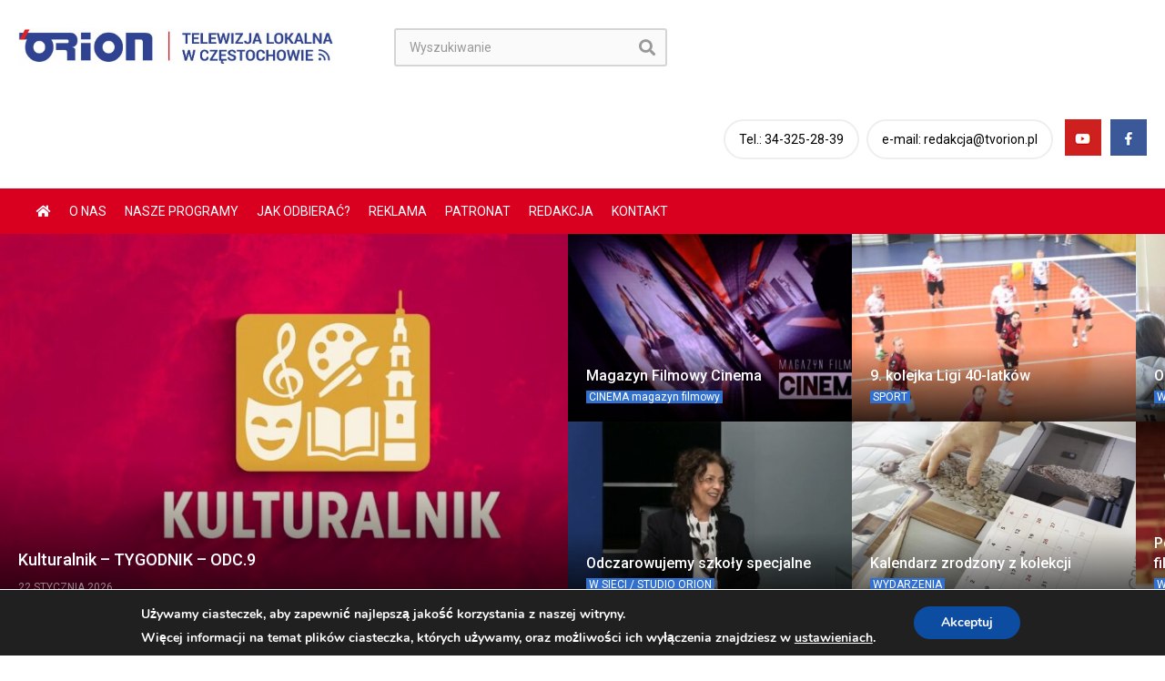

--- FILE ---
content_type: text/html; charset=UTF-8
request_url: http://www.tvorion.pl/?action=show_news&idNews=24526
body_size: 67575
content:
<!DOCTYPE html>
<!--[if IE 7]>
<html class="ie ie7" lang="pl-PL">
<![endif]-->
<!--[if IE 8]>
<html class="ie ie8" lang="pl-PL">
<![endif]-->
<!--[if !(IE 7) | !(IE 8)  ]>-->
<html lang="pl-PL">
<!--<![endif]--><head>
<meta charset="UTF-8">
<meta name="viewport" content="width=device-width, initial-scale=1">
<link rel="profile" href="http://gmpg.org/xfn/11">
<link rel="pingback" href="http://www.tvorion.pl/xmlrpc.php">
<meta name="description" content="Informacje z Częstochowy i regionu"/><title>Telewizja Orion w Częstochowie &#8211; Informacje z Częstochowy i regionu</title>
<meta name='robots' content='max-image-preview:large' />
<link rel='dns-prefetch' href='//fonts.googleapis.com' />
<link rel="alternate" type="application/rss+xml" title="Telewizja Orion w Częstochowie &raquo; Kanał z wpisami" href="http://www.tvorion.pl/feed/" />
<link rel="alternate" type="application/rss+xml" title="Telewizja Orion w Częstochowie &raquo; Kanał z komentarzami" href="http://www.tvorion.pl/comments/feed/" />
<link rel="alternate" title="oEmbed (JSON)" type="application/json+oembed" href="http://www.tvorion.pl/wp-json/oembed/1.0/embed?url=http%3A%2F%2Fwww.tvorion.pl%2F" />
<link rel="alternate" title="oEmbed (XML)" type="text/xml+oembed" href="http://www.tvorion.pl/wp-json/oembed/1.0/embed?url=http%3A%2F%2Fwww.tvorion.pl%2F&#038;format=xml" />
<style id='wp-img-auto-sizes-contain-inline-css' type='text/css'>
img:is([sizes=auto i],[sizes^="auto," i]){contain-intrinsic-size:3000px 1500px}
/*# sourceURL=wp-img-auto-sizes-contain-inline-css */
</style>
<link rel='stylesheet' id='wti_like_post_style-css' href='http://www.tvorion.pl/wp-content/plugins/wti-like-post/css/wti_like_post.css' type='text/css' media='all' />
<style id='wp-emoji-styles-inline-css' type='text/css'>

	img.wp-smiley, img.emoji {
		display: inline !important;
		border: none !important;
		box-shadow: none !important;
		height: 1em !important;
		width: 1em !important;
		margin: 0 0.07em !important;
		vertical-align: -0.1em !important;
		background: none !important;
		padding: 0 !important;
	}
/*# sourceURL=wp-emoji-styles-inline-css */
</style>
<style id='wp-block-library-inline-css' type='text/css'>
:root{--wp-block-synced-color:#7a00df;--wp-block-synced-color--rgb:122,0,223;--wp-bound-block-color:var(--wp-block-synced-color);--wp-editor-canvas-background:#ddd;--wp-admin-theme-color:#007cba;--wp-admin-theme-color--rgb:0,124,186;--wp-admin-theme-color-darker-10:#006ba1;--wp-admin-theme-color-darker-10--rgb:0,107,160.5;--wp-admin-theme-color-darker-20:#005a87;--wp-admin-theme-color-darker-20--rgb:0,90,135;--wp-admin-border-width-focus:2px}@media (min-resolution:192dpi){:root{--wp-admin-border-width-focus:1.5px}}.wp-element-button{cursor:pointer}:root .has-very-light-gray-background-color{background-color:#eee}:root .has-very-dark-gray-background-color{background-color:#313131}:root .has-very-light-gray-color{color:#eee}:root .has-very-dark-gray-color{color:#313131}:root .has-vivid-green-cyan-to-vivid-cyan-blue-gradient-background{background:linear-gradient(135deg,#00d084,#0693e3)}:root .has-purple-crush-gradient-background{background:linear-gradient(135deg,#34e2e4,#4721fb 50%,#ab1dfe)}:root .has-hazy-dawn-gradient-background{background:linear-gradient(135deg,#faaca8,#dad0ec)}:root .has-subdued-olive-gradient-background{background:linear-gradient(135deg,#fafae1,#67a671)}:root .has-atomic-cream-gradient-background{background:linear-gradient(135deg,#fdd79a,#004a59)}:root .has-nightshade-gradient-background{background:linear-gradient(135deg,#330968,#31cdcf)}:root .has-midnight-gradient-background{background:linear-gradient(135deg,#020381,#2874fc)}:root{--wp--preset--font-size--normal:16px;--wp--preset--font-size--huge:42px}.has-regular-font-size{font-size:1em}.has-larger-font-size{font-size:2.625em}.has-normal-font-size{font-size:var(--wp--preset--font-size--normal)}.has-huge-font-size{font-size:var(--wp--preset--font-size--huge)}.has-text-align-center{text-align:center}.has-text-align-left{text-align:left}.has-text-align-right{text-align:right}.has-fit-text{white-space:nowrap!important}#end-resizable-editor-section{display:none}.aligncenter{clear:both}.items-justified-left{justify-content:flex-start}.items-justified-center{justify-content:center}.items-justified-right{justify-content:flex-end}.items-justified-space-between{justify-content:space-between}.screen-reader-text{border:0;clip-path:inset(50%);height:1px;margin:-1px;overflow:hidden;padding:0;position:absolute;width:1px;word-wrap:normal!important}.screen-reader-text:focus{background-color:#ddd;clip-path:none;color:#444;display:block;font-size:1em;height:auto;left:5px;line-height:normal;padding:15px 23px 14px;text-decoration:none;top:5px;width:auto;z-index:100000}html :where(.has-border-color){border-style:solid}html :where([style*=border-top-color]){border-top-style:solid}html :where([style*=border-right-color]){border-right-style:solid}html :where([style*=border-bottom-color]){border-bottom-style:solid}html :where([style*=border-left-color]){border-left-style:solid}html :where([style*=border-width]){border-style:solid}html :where([style*=border-top-width]){border-top-style:solid}html :where([style*=border-right-width]){border-right-style:solid}html :where([style*=border-bottom-width]){border-bottom-style:solid}html :where([style*=border-left-width]){border-left-style:solid}html :where(img[class*=wp-image-]){height:auto;max-width:100%}:where(figure){margin:0 0 1em}html :where(.is-position-sticky){--wp-admin--admin-bar--position-offset:var(--wp-admin--admin-bar--height,0px)}@media screen and (max-width:600px){html :where(.is-position-sticky){--wp-admin--admin-bar--position-offset:0px}}

/*# sourceURL=wp-block-library-inline-css */
</style><style id='global-styles-inline-css' type='text/css'>
:root{--wp--preset--aspect-ratio--square: 1;--wp--preset--aspect-ratio--4-3: 4/3;--wp--preset--aspect-ratio--3-4: 3/4;--wp--preset--aspect-ratio--3-2: 3/2;--wp--preset--aspect-ratio--2-3: 2/3;--wp--preset--aspect-ratio--16-9: 16/9;--wp--preset--aspect-ratio--9-16: 9/16;--wp--preset--color--black: #000000;--wp--preset--color--cyan-bluish-gray: #abb8c3;--wp--preset--color--white: #ffffff;--wp--preset--color--pale-pink: #f78da7;--wp--preset--color--vivid-red: #cf2e2e;--wp--preset--color--luminous-vivid-orange: #ff6900;--wp--preset--color--luminous-vivid-amber: #fcb900;--wp--preset--color--light-green-cyan: #7bdcb5;--wp--preset--color--vivid-green-cyan: #00d084;--wp--preset--color--pale-cyan-blue: #8ed1fc;--wp--preset--color--vivid-cyan-blue: #0693e3;--wp--preset--color--vivid-purple: #9b51e0;--wp--preset--gradient--vivid-cyan-blue-to-vivid-purple: linear-gradient(135deg,rgb(6,147,227) 0%,rgb(155,81,224) 100%);--wp--preset--gradient--light-green-cyan-to-vivid-green-cyan: linear-gradient(135deg,rgb(122,220,180) 0%,rgb(0,208,130) 100%);--wp--preset--gradient--luminous-vivid-amber-to-luminous-vivid-orange: linear-gradient(135deg,rgb(252,185,0) 0%,rgb(255,105,0) 100%);--wp--preset--gradient--luminous-vivid-orange-to-vivid-red: linear-gradient(135deg,rgb(255,105,0) 0%,rgb(207,46,46) 100%);--wp--preset--gradient--very-light-gray-to-cyan-bluish-gray: linear-gradient(135deg,rgb(238,238,238) 0%,rgb(169,184,195) 100%);--wp--preset--gradient--cool-to-warm-spectrum: linear-gradient(135deg,rgb(74,234,220) 0%,rgb(151,120,209) 20%,rgb(207,42,186) 40%,rgb(238,44,130) 60%,rgb(251,105,98) 80%,rgb(254,248,76) 100%);--wp--preset--gradient--blush-light-purple: linear-gradient(135deg,rgb(255,206,236) 0%,rgb(152,150,240) 100%);--wp--preset--gradient--blush-bordeaux: linear-gradient(135deg,rgb(254,205,165) 0%,rgb(254,45,45) 50%,rgb(107,0,62) 100%);--wp--preset--gradient--luminous-dusk: linear-gradient(135deg,rgb(255,203,112) 0%,rgb(199,81,192) 50%,rgb(65,88,208) 100%);--wp--preset--gradient--pale-ocean: linear-gradient(135deg,rgb(255,245,203) 0%,rgb(182,227,212) 50%,rgb(51,167,181) 100%);--wp--preset--gradient--electric-grass: linear-gradient(135deg,rgb(202,248,128) 0%,rgb(113,206,126) 100%);--wp--preset--gradient--midnight: linear-gradient(135deg,rgb(2,3,129) 0%,rgb(40,116,252) 100%);--wp--preset--font-size--small: 13px;--wp--preset--font-size--medium: 20px;--wp--preset--font-size--large: 36px;--wp--preset--font-size--x-large: 42px;--wp--preset--spacing--20: 0.44rem;--wp--preset--spacing--30: 0.67rem;--wp--preset--spacing--40: 1rem;--wp--preset--spacing--50: 1.5rem;--wp--preset--spacing--60: 2.25rem;--wp--preset--spacing--70: 3.38rem;--wp--preset--spacing--80: 5.06rem;--wp--preset--shadow--natural: 6px 6px 9px rgba(0, 0, 0, 0.2);--wp--preset--shadow--deep: 12px 12px 50px rgba(0, 0, 0, 0.4);--wp--preset--shadow--sharp: 6px 6px 0px rgba(0, 0, 0, 0.2);--wp--preset--shadow--outlined: 6px 6px 0px -3px rgb(255, 255, 255), 6px 6px rgb(0, 0, 0);--wp--preset--shadow--crisp: 6px 6px 0px rgb(0, 0, 0);}:where(.is-layout-flex){gap: 0.5em;}:where(.is-layout-grid){gap: 0.5em;}body .is-layout-flex{display: flex;}.is-layout-flex{flex-wrap: wrap;align-items: center;}.is-layout-flex > :is(*, div){margin: 0;}body .is-layout-grid{display: grid;}.is-layout-grid > :is(*, div){margin: 0;}:where(.wp-block-columns.is-layout-flex){gap: 2em;}:where(.wp-block-columns.is-layout-grid){gap: 2em;}:where(.wp-block-post-template.is-layout-flex){gap: 1.25em;}:where(.wp-block-post-template.is-layout-grid){gap: 1.25em;}.has-black-color{color: var(--wp--preset--color--black) !important;}.has-cyan-bluish-gray-color{color: var(--wp--preset--color--cyan-bluish-gray) !important;}.has-white-color{color: var(--wp--preset--color--white) !important;}.has-pale-pink-color{color: var(--wp--preset--color--pale-pink) !important;}.has-vivid-red-color{color: var(--wp--preset--color--vivid-red) !important;}.has-luminous-vivid-orange-color{color: var(--wp--preset--color--luminous-vivid-orange) !important;}.has-luminous-vivid-amber-color{color: var(--wp--preset--color--luminous-vivid-amber) !important;}.has-light-green-cyan-color{color: var(--wp--preset--color--light-green-cyan) !important;}.has-vivid-green-cyan-color{color: var(--wp--preset--color--vivid-green-cyan) !important;}.has-pale-cyan-blue-color{color: var(--wp--preset--color--pale-cyan-blue) !important;}.has-vivid-cyan-blue-color{color: var(--wp--preset--color--vivid-cyan-blue) !important;}.has-vivid-purple-color{color: var(--wp--preset--color--vivid-purple) !important;}.has-black-background-color{background-color: var(--wp--preset--color--black) !important;}.has-cyan-bluish-gray-background-color{background-color: var(--wp--preset--color--cyan-bluish-gray) !important;}.has-white-background-color{background-color: var(--wp--preset--color--white) !important;}.has-pale-pink-background-color{background-color: var(--wp--preset--color--pale-pink) !important;}.has-vivid-red-background-color{background-color: var(--wp--preset--color--vivid-red) !important;}.has-luminous-vivid-orange-background-color{background-color: var(--wp--preset--color--luminous-vivid-orange) !important;}.has-luminous-vivid-amber-background-color{background-color: var(--wp--preset--color--luminous-vivid-amber) !important;}.has-light-green-cyan-background-color{background-color: var(--wp--preset--color--light-green-cyan) !important;}.has-vivid-green-cyan-background-color{background-color: var(--wp--preset--color--vivid-green-cyan) !important;}.has-pale-cyan-blue-background-color{background-color: var(--wp--preset--color--pale-cyan-blue) !important;}.has-vivid-cyan-blue-background-color{background-color: var(--wp--preset--color--vivid-cyan-blue) !important;}.has-vivid-purple-background-color{background-color: var(--wp--preset--color--vivid-purple) !important;}.has-black-border-color{border-color: var(--wp--preset--color--black) !important;}.has-cyan-bluish-gray-border-color{border-color: var(--wp--preset--color--cyan-bluish-gray) !important;}.has-white-border-color{border-color: var(--wp--preset--color--white) !important;}.has-pale-pink-border-color{border-color: var(--wp--preset--color--pale-pink) !important;}.has-vivid-red-border-color{border-color: var(--wp--preset--color--vivid-red) !important;}.has-luminous-vivid-orange-border-color{border-color: var(--wp--preset--color--luminous-vivid-orange) !important;}.has-luminous-vivid-amber-border-color{border-color: var(--wp--preset--color--luminous-vivid-amber) !important;}.has-light-green-cyan-border-color{border-color: var(--wp--preset--color--light-green-cyan) !important;}.has-vivid-green-cyan-border-color{border-color: var(--wp--preset--color--vivid-green-cyan) !important;}.has-pale-cyan-blue-border-color{border-color: var(--wp--preset--color--pale-cyan-blue) !important;}.has-vivid-cyan-blue-border-color{border-color: var(--wp--preset--color--vivid-cyan-blue) !important;}.has-vivid-purple-border-color{border-color: var(--wp--preset--color--vivid-purple) !important;}.has-vivid-cyan-blue-to-vivid-purple-gradient-background{background: var(--wp--preset--gradient--vivid-cyan-blue-to-vivid-purple) !important;}.has-light-green-cyan-to-vivid-green-cyan-gradient-background{background: var(--wp--preset--gradient--light-green-cyan-to-vivid-green-cyan) !important;}.has-luminous-vivid-amber-to-luminous-vivid-orange-gradient-background{background: var(--wp--preset--gradient--luminous-vivid-amber-to-luminous-vivid-orange) !important;}.has-luminous-vivid-orange-to-vivid-red-gradient-background{background: var(--wp--preset--gradient--luminous-vivid-orange-to-vivid-red) !important;}.has-very-light-gray-to-cyan-bluish-gray-gradient-background{background: var(--wp--preset--gradient--very-light-gray-to-cyan-bluish-gray) !important;}.has-cool-to-warm-spectrum-gradient-background{background: var(--wp--preset--gradient--cool-to-warm-spectrum) !important;}.has-blush-light-purple-gradient-background{background: var(--wp--preset--gradient--blush-light-purple) !important;}.has-blush-bordeaux-gradient-background{background: var(--wp--preset--gradient--blush-bordeaux) !important;}.has-luminous-dusk-gradient-background{background: var(--wp--preset--gradient--luminous-dusk) !important;}.has-pale-ocean-gradient-background{background: var(--wp--preset--gradient--pale-ocean) !important;}.has-electric-grass-gradient-background{background: var(--wp--preset--gradient--electric-grass) !important;}.has-midnight-gradient-background{background: var(--wp--preset--gradient--midnight) !important;}.has-small-font-size{font-size: var(--wp--preset--font-size--small) !important;}.has-medium-font-size{font-size: var(--wp--preset--font-size--medium) !important;}.has-large-font-size{font-size: var(--wp--preset--font-size--large) !important;}.has-x-large-font-size{font-size: var(--wp--preset--font-size--x-large) !important;}
/*# sourceURL=global-styles-inline-css */
</style>

<style id='classic-theme-styles-inline-css' type='text/css'>
/*! This file is auto-generated */
.wp-block-button__link{color:#fff;background-color:#32373c;border-radius:9999px;box-shadow:none;text-decoration:none;padding:calc(.667em + 2px) calc(1.333em + 2px);font-size:1.125em}.wp-block-file__button{background:#32373c;color:#fff;text-decoration:none}
/*# sourceURL=/wp-includes/css/classic-themes.min.css */
</style>
<link rel='stylesheet' id='video-ads-management-css' href='http://www.tvorion.pl/wp-content/plugins/cactus-ads/css/video-ads-management.css' type='text/css' media='all' />
<link rel='stylesheet' id='truemag-rating-css' href='http://www.tvorion.pl/wp-content/plugins/cactus-rating/css/style.css' type='text/css' media='all' />
<link rel='stylesheet' id='animate-css' href='http://www.tvorion.pl/wp-content/plugins/cactus-rating/css/animate.min.css' type='text/css' media='all' />
<link rel='stylesheet' id='categories-images-styles-css' href='http://www.tvorion.pl/wp-content/plugins/categories-images/assets/css/zci-styles.css' type='text/css' media='all' />
<link rel='stylesheet' id='ditty-news-ticker-font-css' href='http://www.tvorion.pl/wp-content/plugins/ditty-news-ticker/legacy/inc/static/libs/fontastic/styles.css' type='text/css' media='all' />
<link rel='stylesheet' id='ditty-news-ticker-css' href='http://www.tvorion.pl/wp-content/plugins/ditty-news-ticker/legacy/inc/static/css/style.css' type='text/css' media='all' />
<link rel='stylesheet' id='ditty-displays-css' href='http://www.tvorion.pl/wp-content/plugins/ditty-news-ticker/assets/build/dittyDisplays.css' type='text/css' media='all' />
<link rel='stylesheet' id='ditty-fontawesome-css' href='http://www.tvorion.pl/wp-content/plugins/ditty-news-ticker/includes/libs/fontawesome-6.4.0/css/all.css' type='text/css' media='' />
<link rel='stylesheet' id='easy-tab-css' href='http://www.tvorion.pl/wp-content/plugins/easy-tab/tab.css' type='text/css' media='all' />
<link rel='stylesheet' id='widgetopts-styles-css' href='http://www.tvorion.pl/wp-content/plugins/widget-options/assets/css/widget-options.css' type='text/css' media='all' />
<link rel='stylesheet' id='hamburger.css-css' href='http://www.tvorion.pl/wp-content/plugins/wp-responsive-menu/assets/css/wpr-hamburger.css' type='text/css' media='all' />
<link rel='stylesheet' id='wprmenu.css-css' href='http://www.tvorion.pl/wp-content/plugins/wp-responsive-menu/assets/css/wprmenu.css' type='text/css' media='all' />
<style id='wprmenu.css-inline-css' type='text/css'>
@media only screen and ( max-width: 1250px ) {html body div.wprm-wrapper {overflow: scroll;}html body div.wprm-overlay{ background: rgb(0,0,0) }#wprmenu_bar {background-image: url();background-size: cover ;background-repeat: repeat;}#wprmenu_bar {background-color: #c92c2c;}html body div#mg-wprm-wrap .wpr_submit .icon.icon-search {color: #ffffff;}#wprmenu_bar .menu_title,#wprmenu_bar .wprmenu_icon_menu,#wprmenu_bar .menu_title a {color: #ffffff;}#wprmenu_bar .menu_title a {font-size: 14px;font-weight: normal;}#mg-wprm-wrap li.menu-item a {font-size: 15px;text-transform: uppercase;font-weight: normal;}#mg-wprm-wrap li.menu-item-has-children ul.sub-menu a {font-size: 15px;text-transform: uppercase;font-weight: normal;}#mg-wprm-wrap li.current-menu-item > a {background: #d53f3f;}#mg-wprm-wrap li.current-menu-item > a,#mg-wprm-wrap li.current-menu-item span.wprmenu_icon{color: #ffffff !important;}#mg-wprm-wrap {background-color: #c82d2d;}.cbp-spmenu-push-toright,.cbp-spmenu-push-toright .mm-slideout {left: 100% ;}.cbp-spmenu-push-toleft {left: -100% ;}#mg-wprm-wrap.cbp-spmenu-right,#mg-wprm-wrap.cbp-spmenu-left,#mg-wprm-wrap.cbp-spmenu-right.custom,#mg-wprm-wrap.cbp-spmenu-left.custom,.cbp-spmenu-vertical {width: 100%;max-width: 400px;}#mg-wprm-wrap ul#wprmenu_menu_ul li.menu-item a,div#mg-wprm-wrap ul li span.wprmenu_icon {color: #ffffff;}#mg-wprm-wrap ul#wprmenu_menu_ul li.menu-item:valid ~ a{color: #ffffff;}#mg-wprm-wrap ul#wprmenu_menu_ul li.menu-item a:hover {background: #d53f3f;color: #ffffff !important;}div#mg-wprm-wrap ul>li:hover>span.wprmenu_icon {color: #ffffff !important;}.wprmenu_bar .hamburger-inner,.wprmenu_bar .hamburger-inner::before,.wprmenu_bar .hamburger-inner::after {background: #ffffff;}.wprmenu_bar .hamburger:hover .hamburger-inner,.wprmenu_bar .hamburger:hover .hamburger-inner::before,.wprmenu_bar .hamburger:hover .hamburger-inner::after {background: #ffffff;}div.wprmenu_bar div.hamburger{padding-right: 6px !important;}#wprmenu_menu.left {width:100%;left: -100%;right: auto;}#wprmenu_menu.right {width:100%;right: -100%;left: auto;}html body div#wprmenu_bar {height : 40px;}#mg-wprm-wrap.cbp-spmenu-left,#mg-wprm-wrap.cbp-spmenu-right,#mg-widgetmenu-wrap.cbp-spmenu-widget-left,#mg-widgetmenu-wrap.cbp-spmenu-widget-right {top: 40px !important;}.wprmenu_bar .hamburger {float: left;}.wprmenu_bar #custom_menu_icon.hamburger {top: 0px;left: 0px;float: left !important;background-color: #cccccc;}.wpr_custom_menu #custom_menu_icon {display: block;}html { padding-top: 42px !important; }#wprmenu_bar,#mg-wprm-wrap { display: block; }div#wpadminbar { position: fixed; }}
/*# sourceURL=wprmenu.css-inline-css */
</style>
<link rel='stylesheet' id='wpr_icons-css' href='http://www.tvorion.pl/wp-content/plugins/wp-responsive-menu/inc/assets/icons/wpr-icons.css' type='text/css' media='all' />
<link rel='stylesheet' id='tptn-style-left-thumbs-css' href='http://www.tvorion.pl/wp-content/plugins/top-10/css/left-thumbs.min.css' type='text/css' media='all' />
<style id='tptn-style-left-thumbs-inline-css' type='text/css'>

			.tptn-left-thumbs a {
				width: 150px;
				height: 150px;
				text-decoration: none;
			}
			.tptn-left-thumbs img {
				width: 150px;
				max-height: 150px;
				margin: auto;
			}
			.tptn-left-thumbs .tptn_title {
				width: 100%;
			}
			
/*# sourceURL=tptn-style-left-thumbs-inline-css */
</style>
<link rel='stylesheet' id='mashmenu-css-css' href='http://www.tvorion.pl/wp-content/themes/videopro/inc/megamenu/css/mashmenu.css' type='text/css' media='all' />
<link rel='stylesheet' id='font-awesome-2-css' href='http://www.tvorion.pl/wp-content/themes/videopro/css/font-awesome/css/font-awesome.min.css' type='text/css' media='all' />
<link rel='stylesheet' id='slick-css' href='http://www.tvorion.pl/wp-content/themes/videopro/css/slick.css' type='text/css' media='all' />
<link rel='stylesheet' id='malihu-scroll-css' href='http://www.tvorion.pl/wp-content/themes/videopro/css/jquery.mCustomScrollbar.min.css' type='text/css' media='all' />
<link rel='stylesheet' id='videopro-style-css' href='http://www.tvorion.pl/wp-content/themes/videopro/style.css' type='text/css' media='all' />
<link rel='stylesheet' id='videopro-membership-css' href='http://www.tvorion.pl/wp-content/themes/videopro/css/membership.css' type='text/css' media='all' />
<link rel='stylesheet' id='videopro-google-fonts-css' href='//fonts.googleapis.com/css?family=Roboto%7CRoboto%7CRoboto%7CRoboto' type='text/css' media='all' />
<link rel='stylesheet' id='cactus-video-css-css' href='http://www.tvorion.pl/wp-content/plugins/cactus-video/css/main.css' type='text/css' media='all' />
<link rel='stylesheet' id='videopro-lightbox-style-css' href='http://www.tvorion.pl/wp-content/plugins/cactus-video/js/lightbox/lightbox.css' type='text/css' media='all' />
<link rel='stylesheet' id='ct-priority-nav-css' href='http://www.tvorion.pl/wp-content/plugins/videopro-shortcodes/shortcodes/js/priority-nav/priority-nav-core.css' type='text/css' media='all' />
<link rel='stylesheet' id='ct_shortcode_style-css' href='http://www.tvorion.pl/wp-content/plugins/videopro-shortcodes/shortcodes/css/shortcode.css' type='text/css' media='all' />
<style id='ct_shortcode_style-inline-css' type='text/css'>
@media only screen and (-webkit-min-device-pixel-ratio: 2),(min-resolution: 192dpi) {
					/* Retina Logo */
					.primary-header .cactus-logo.navigation-font a{background:url(http://tvorion.pl//wp-content/uploads/2016/05/tvorion-logo.jpg) no-repeat center; background-size:contain;}
					.primary-header .cactus-logo.navigation-font a img{ opacity:0; visibility:hidden}
				}img.gform_ajax_spinner{background:url(http://www.tvorion.pl/wp-content/themes/videopro/images/ajax-loader.gif);}@media(min-width:1025px){#body-wrap > #wrap {max-width:1700px; overflow:hidden}}body,.tooltip,.content-font{font-family:"Roboto";}.navigation-font{font-family:"Roboto";}.metadata-font,.cactus-note:not(.heading-font),.ct-sub-w-title,.comments-area .reply a,.comments-area .comment-metadata{font-family:"Roboto";}.heading-font,h1,h2,h3,h4,h5,h6,.h1,.h2,.h3,.h4,.h5,.h6,.btn:not(.metadata-font),button:not(.metadata-font),input[type=button]:not(.metadata-font),
				input[type=submit]:not(.metadata-font),.ct-series,.tab-control a,.tab-control a:focus,.widget_categories li,.widget_meta li,.widget_archive li,.widget_recent_entries li,.widget_recent_comments li,			
				.widget_pages li,.widget_nav_menu li,.widget_categories li a,.widget_meta li a,.widget_archive li a,.widget_recent_entries li a,.widget_recent_comments li a,.widget_pages li a,.widget_nav_menu li a,
				.widget_tag_cloud .tagcloud a[class*="tag-link-"],.widget_calendar caption,.easy-tab .tabs > li > a,.easy-tab .tabs > li.active > a,.widget-asf .screen-reader-text,
				.body-content .vc_tta.vc_general .vc_tta-tab > a,.comments-area .comment-author > .fn,.comments-area .comment-author > .fn > a,.submitModal .modal-body .wpcf7-form .text-heading,
				#asf-search-filters > .filter-item .filter-heading,#asf-search-filters > .filter-item a.active-item,.dropcaps.one-class,.widget_mostlikedpostswidget li,.widget_recentlylikedpostswidget li,.widget_widget_tptn_pop li,.widget_mostlikedpostswidget li a,.widget_recentlylikedpostswidget li a,.widget_widget_tptn_pop li a,.star-rating-block .rating-title,.star-rating-block .criteria-title{font-family:"Roboto";}.cactus-submit-video a{background-color:#D9251D !important;color:#FFFFFF !important;}.cactus-submit-video a:hover{background-color:#999999 !important;color:#FFFFFF !important;}.postid-3014 .player-side-ad{display:none !important}
#player-embed iframe{border:none;}
iframe[name="google_conversion_frame"]{display:none;}

/*# sourceURL=ct_shortcode_style-inline-css */
</style>
<link rel='stylesheet' id='js_composer_front-css' href='http://www.tvorion.pl/wp-content/plugins/js_composer/assets/css/js_composer.min.css' type='text/css' media='all' />
<link rel='stylesheet' id='moove_gdpr_frontend-css' href='http://www.tvorion.pl/wp-content/plugins/gdpr-cookie-compliance/dist/styles/gdpr-main.css' type='text/css' media='all' />
<style id='moove_gdpr_frontend-inline-css' type='text/css'>
#moove_gdpr_cookie_modal,#moove_gdpr_cookie_info_bar,.gdpr_cookie_settings_shortcode_content{font-family:&#039;Nunito&#039;,sans-serif}#moove_gdpr_save_popup_settings_button{background-color:#373737;color:#fff}#moove_gdpr_save_popup_settings_button:hover{background-color:#000}#moove_gdpr_cookie_info_bar .moove-gdpr-info-bar-container .moove-gdpr-info-bar-content a.mgbutton,#moove_gdpr_cookie_info_bar .moove-gdpr-info-bar-container .moove-gdpr-info-bar-content button.mgbutton{background-color:#0C4DA2}#moove_gdpr_cookie_modal .moove-gdpr-modal-content .moove-gdpr-modal-footer-content .moove-gdpr-button-holder a.mgbutton,#moove_gdpr_cookie_modal .moove-gdpr-modal-content .moove-gdpr-modal-footer-content .moove-gdpr-button-holder button.mgbutton,.gdpr_cookie_settings_shortcode_content .gdpr-shr-button.button-green{background-color:#0C4DA2;border-color:#0C4DA2}#moove_gdpr_cookie_modal .moove-gdpr-modal-content .moove-gdpr-modal-footer-content .moove-gdpr-button-holder a.mgbutton:hover,#moove_gdpr_cookie_modal .moove-gdpr-modal-content .moove-gdpr-modal-footer-content .moove-gdpr-button-holder button.mgbutton:hover,.gdpr_cookie_settings_shortcode_content .gdpr-shr-button.button-green:hover{background-color:#fff;color:#0C4DA2}#moove_gdpr_cookie_modal .moove-gdpr-modal-content .moove-gdpr-modal-close i,#moove_gdpr_cookie_modal .moove-gdpr-modal-content .moove-gdpr-modal-close span.gdpr-icon{background-color:#0C4DA2;border:1px solid #0C4DA2}#moove_gdpr_cookie_info_bar span.moove-gdpr-infobar-allow-all.focus-g,#moove_gdpr_cookie_info_bar span.moove-gdpr-infobar-allow-all:focus,#moove_gdpr_cookie_info_bar button.moove-gdpr-infobar-allow-all.focus-g,#moove_gdpr_cookie_info_bar button.moove-gdpr-infobar-allow-all:focus,#moove_gdpr_cookie_info_bar span.moove-gdpr-infobar-reject-btn.focus-g,#moove_gdpr_cookie_info_bar span.moove-gdpr-infobar-reject-btn:focus,#moove_gdpr_cookie_info_bar button.moove-gdpr-infobar-reject-btn.focus-g,#moove_gdpr_cookie_info_bar button.moove-gdpr-infobar-reject-btn:focus,#moove_gdpr_cookie_info_bar span.change-settings-button.focus-g,#moove_gdpr_cookie_info_bar span.change-settings-button:focus,#moove_gdpr_cookie_info_bar button.change-settings-button.focus-g,#moove_gdpr_cookie_info_bar button.change-settings-button:focus{-webkit-box-shadow:0 0 1px 3px #0C4DA2;-moz-box-shadow:0 0 1px 3px #0C4DA2;box-shadow:0 0 1px 3px #0C4DA2}#moove_gdpr_cookie_modal .moove-gdpr-modal-content .moove-gdpr-modal-close i:hover,#moove_gdpr_cookie_modal .moove-gdpr-modal-content .moove-gdpr-modal-close span.gdpr-icon:hover,#moove_gdpr_cookie_info_bar span[data-href]>u.change-settings-button{color:#0C4DA2}#moove_gdpr_cookie_modal .moove-gdpr-modal-content .moove-gdpr-modal-left-content #moove-gdpr-menu li.menu-item-selected a span.gdpr-icon,#moove_gdpr_cookie_modal .moove-gdpr-modal-content .moove-gdpr-modal-left-content #moove-gdpr-menu li.menu-item-selected button span.gdpr-icon{color:inherit}#moove_gdpr_cookie_modal .moove-gdpr-modal-content .moove-gdpr-modal-left-content #moove-gdpr-menu li a span.gdpr-icon,#moove_gdpr_cookie_modal .moove-gdpr-modal-content .moove-gdpr-modal-left-content #moove-gdpr-menu li button span.gdpr-icon{color:inherit}#moove_gdpr_cookie_modal .gdpr-acc-link{line-height:0;font-size:0;color:transparent;position:absolute}#moove_gdpr_cookie_modal .moove-gdpr-modal-content .moove-gdpr-modal-close:hover i,#moove_gdpr_cookie_modal .moove-gdpr-modal-content .moove-gdpr-modal-left-content #moove-gdpr-menu li a,#moove_gdpr_cookie_modal .moove-gdpr-modal-content .moove-gdpr-modal-left-content #moove-gdpr-menu li button,#moove_gdpr_cookie_modal .moove-gdpr-modal-content .moove-gdpr-modal-left-content #moove-gdpr-menu li button i,#moove_gdpr_cookie_modal .moove-gdpr-modal-content .moove-gdpr-modal-left-content #moove-gdpr-menu li a i,#moove_gdpr_cookie_modal .moove-gdpr-modal-content .moove-gdpr-tab-main .moove-gdpr-tab-main-content a:hover,#moove_gdpr_cookie_info_bar.moove-gdpr-dark-scheme .moove-gdpr-info-bar-container .moove-gdpr-info-bar-content a.mgbutton:hover,#moove_gdpr_cookie_info_bar.moove-gdpr-dark-scheme .moove-gdpr-info-bar-container .moove-gdpr-info-bar-content button.mgbutton:hover,#moove_gdpr_cookie_info_bar.moove-gdpr-dark-scheme .moove-gdpr-info-bar-container .moove-gdpr-info-bar-content a:hover,#moove_gdpr_cookie_info_bar.moove-gdpr-dark-scheme .moove-gdpr-info-bar-container .moove-gdpr-info-bar-content button:hover,#moove_gdpr_cookie_info_bar.moove-gdpr-dark-scheme .moove-gdpr-info-bar-container .moove-gdpr-info-bar-content span.change-settings-button:hover,#moove_gdpr_cookie_info_bar.moove-gdpr-dark-scheme .moove-gdpr-info-bar-container .moove-gdpr-info-bar-content button.change-settings-button:hover,#moove_gdpr_cookie_info_bar.moove-gdpr-dark-scheme .moove-gdpr-info-bar-container .moove-gdpr-info-bar-content u.change-settings-button:hover,#moove_gdpr_cookie_info_bar span[data-href]>u.change-settings-button,#moove_gdpr_cookie_info_bar.moove-gdpr-dark-scheme .moove-gdpr-info-bar-container .moove-gdpr-info-bar-content a.mgbutton.focus-g,#moove_gdpr_cookie_info_bar.moove-gdpr-dark-scheme .moove-gdpr-info-bar-container .moove-gdpr-info-bar-content button.mgbutton.focus-g,#moove_gdpr_cookie_info_bar.moove-gdpr-dark-scheme .moove-gdpr-info-bar-container .moove-gdpr-info-bar-content a.focus-g,#moove_gdpr_cookie_info_bar.moove-gdpr-dark-scheme .moove-gdpr-info-bar-container .moove-gdpr-info-bar-content button.focus-g,#moove_gdpr_cookie_info_bar.moove-gdpr-dark-scheme .moove-gdpr-info-bar-container .moove-gdpr-info-bar-content a.mgbutton:focus,#moove_gdpr_cookie_info_bar.moove-gdpr-dark-scheme .moove-gdpr-info-bar-container .moove-gdpr-info-bar-content button.mgbutton:focus,#moove_gdpr_cookie_info_bar.moove-gdpr-dark-scheme .moove-gdpr-info-bar-container .moove-gdpr-info-bar-content a:focus,#moove_gdpr_cookie_info_bar.moove-gdpr-dark-scheme .moove-gdpr-info-bar-container .moove-gdpr-info-bar-content button:focus,#moove_gdpr_cookie_info_bar.moove-gdpr-dark-scheme .moove-gdpr-info-bar-container .moove-gdpr-info-bar-content span.change-settings-button.focus-g,span.change-settings-button:focus,button.change-settings-button.focus-g,button.change-settings-button:focus,#moove_gdpr_cookie_info_bar.moove-gdpr-dark-scheme .moove-gdpr-info-bar-container .moove-gdpr-info-bar-content u.change-settings-button.focus-g,#moove_gdpr_cookie_info_bar.moove-gdpr-dark-scheme .moove-gdpr-info-bar-container .moove-gdpr-info-bar-content u.change-settings-button:focus{color:#0C4DA2}#moove_gdpr_cookie_modal .moove-gdpr-branding.focus-g span,#moove_gdpr_cookie_modal .moove-gdpr-modal-content .moove-gdpr-tab-main a.focus-g,#moove_gdpr_cookie_modal .moove-gdpr-modal-content .moove-gdpr-tab-main .gdpr-cd-details-toggle.focus-g{color:#0C4DA2}#moove_gdpr_cookie_modal.gdpr_lightbox-hide{display:none}
/*# sourceURL=moove_gdpr_frontend-inline-css */
</style>
<script type="text/javascript" src="http://www.tvorion.pl/wp-includes/js/jquery/jquery.min.js" id="jquery-core-js"></script>
<script type="text/javascript" src="http://www.tvorion.pl/wp-includes/js/jquery/jquery-migrate.min.js" id="jquery-migrate-js"></script>
<script type="text/javascript" id="wti_like_post_script-js-extra">
/* <![CDATA[ */
var wtilp = {"ajax_url":"http://www.tvorion.pl/wp-admin/admin-ajax.php"};
//# sourceURL=wti_like_post_script-js-extra
/* ]]> */
</script>
<script type="text/javascript" src="http://www.tvorion.pl/wp-content/plugins/wti-like-post/js/wti_like_post.js" id="wti_like_post_script-js"></script>
<script type="text/javascript" id="advance-search-js-extra">
/* <![CDATA[ */
var asf = {"ajaxurl":"http://www.tvorion.pl/wp-admin/admin-ajax.php"};
//# sourceURL=advance-search-js-extra
/* ]]> */
</script>
<script type="text/javascript" src="http://www.tvorion.pl/wp-content/plugins/advance-search-form/searchform.js" id="advance-search-js"></script>
<script type="text/javascript" src="http://www.tvorion.pl/wp-content/plugins/advance-search-form/jquery.mousewheel.js" id="mousewheel-js"></script>
<script type="text/javascript" src="http://www.tvorion.pl/wp-content/plugins/easy-tab/tab.js" id="easy-tab-js"></script>
<script type="text/javascript" src="http://www.tvorion.pl/wp-content/plugins/wp-responsive-menu/assets/js/modernizr.custom.js" id="modernizr-js"></script>
<script type="text/javascript" src="http://www.tvorion.pl/wp-content/plugins/wp-responsive-menu/assets/js/touchSwipe.js" id="touchSwipe-js"></script>
<script type="text/javascript" id="wprmenu.js-js-extra">
/* <![CDATA[ */
var wprmenu = {"zooming":"","from_width":"1250","push_width":"400","menu_width":"100","parent_click":"","swipe":"","enable_overlay":"1","wprmenuDemoId":""};
//# sourceURL=wprmenu.js-js-extra
/* ]]> */
</script>
<script type="text/javascript" src="http://www.tvorion.pl/wp-content/plugins/wp-responsive-menu/assets/js/wprmenu.js" id="wprmenu.js-js"></script>
<script type="text/javascript" id="videopro-ajax-request-js-extra">
/* <![CDATA[ */
var cactus = {"ajaxurl":"http://www.tvorion.pl/wp-admin/admin-ajax.php","video_pro_main_color":"#d9251d","query_vars":{"error":"","m":"","p":"1524","post_parent":"","subpost":"","subpost_id":"","attachment":"","attachment_id":0,"name":"","pagename":"","page_id":"1524","second":"","minute":"","hour":"","day":0,"monthnum":0,"year":0,"w":0,"category_name":"","tag":"","cat":"","tag_id":"","author":"","author_name":"","feed":"","tb":"","paged":0,"meta_key":"","meta_value":"","preview":"","s":"","sentence":"","title":"","fields":"all","menu_order":"","embed":"","category__in":[],"category__not_in":[],"category__and":[],"post__in":[],"post__not_in":[],"post_name__in":[],"tag__in":[],"tag__not_in":[],"tag__and":[],"tag_slug__in":[],"tag_slug__and":[],"post_parent__in":[],"post_parent__not_in":[],"author__in":[],"author__not_in":[],"search_columns":[],"ignore_sticky_posts":false,"suppress_filters":false,"cache_results":true,"update_post_term_cache":true,"update_menu_item_cache":false,"lazy_load_term_meta":true,"update_post_meta_cache":true,"post_type":"","posts_per_page":12,"nopaging":false,"comments_per_page":"50","no_found_rows":false,"order":"DESC"},"current_url":"http://www.tvorion.pl"};
//# sourceURL=videopro-ajax-request-js-extra
/* ]]> */
</script>
<script type="text/javascript" src="http://www.tvorion.pl/wp-content/themes/videopro/js/ajax.js" id="videopro-ajax-request-js"></script>
<script></script><link rel="https://api.w.org/" href="http://www.tvorion.pl/wp-json/" /><link rel="alternate" title="JSON" type="application/json" href="http://www.tvorion.pl/wp-json/wp/v2/pages/1524" /><link rel="EditURI" type="application/rsd+xml" title="RSD" href="http://www.tvorion.pl/xmlrpc.php?rsd" />
<meta name="generator" content="WordPress 6.9" />
<link rel="canonical" href="http://www.tvorion.pl/" />
<link rel='shortlink' href='http://www.tvorion.pl/' />
<!-- start Simple Custom CSS and JS -->
<style type="text/css">
h2.block-title {
    position: relative;
    display: inline-block; /* Zapewnia, że linia będzie miała szerokość nagłówka */
    padding-bottom: 5px; /* Dystans między tekstem a linią */
}

h2.block-title::after {
    content: "";
    display: block;
    width: 100%; /* Linia na całą szerokość nagłówka */
    height: 3px; /* Grubość linii */
    background-color: #bb1919; /* Kolor linii */
    position: absolute;
    bottom: 0;
    left: 0;
}

</style>
<!-- end Simple Custom CSS and JS -->
<!-- start Simple Custom CSS and JS -->
<style type="text/css">
@media screen and (max-width:700px)
{
	.cactus-sidebar{
	 margin-top:100px !important;
	}
	
	.tptn_posts_daily ul{
	  flex-direction: column;
    }
	
	.main-bottom-sidebar-wrap .widget .widget-inner, .main-top-sidebar-wrap .widget .widget-inner {
      text-align: center;
    }
	
	.widget .widget-title::after{
		display:none;
	}
	
	.tptn_posts_daily ul{
	  margin-top: -20px;
    }
	
	.tptn_posts_daily ul li{
	  align-items: center;
    }
	
}


.cactus-breadcrumb{ 
  margin-bottom: 22px;
}

@media screen and (min-width: 1601px){
.cactus-row.magin-30px.reset-default-nav{
	margin-left:5.3%;
	margin-right:5.3%;
}
}

@media screen and (max-width: 600px){
  
.single-page-content .single-title.entry-title{
margin-top:20px !important;    
}

.single-post-content .breadcrumb-wrap {
    display:none;
}  

.single-post-content{
  padding-top:40px;
}   
  
  
h1.single-title.entry-title{
padding-top:0px;  
}
  
.cactus-sidebar-content{
margin-top:-90px;  
}
  
.main-content-col .category-title {
    font-weight: 500 !important;
}
	
#rozwin-kategorie{
    display:none;
}
	
.rozwin-kategorie{
    background-color: #aaaaaa;
	width:100%;
}

.cactus-open-left-sidebar.right-logo.cactus-main-menu {
    padding-top: 0px;
    padding-bottom: 0px;
    padding-right: 0;
	padding-left:40px;
}
	
.main-content-col {
    padding-top: 0px;
	padding-bottom: 0px;
}

.cactus-sidebar.ct-medium
{
  padding-top:10px;
	padding-bottom: 0px;
}

.toolbar-left{
display:none;		
}

.open-carousel-post-list{
display:none;		
}

#off-canvas {
    background-color: #2f4291;
}
	
#header-navigation.sticky-menu{
		display:none;
}
	
.position-absolute, .cactus-sidebar.ct-small {
    padding-top: 0px !important;
	}	

[class*="ct-shortcode-sliderv"] .sc-ca-title {
  font-size:18px;
	font-weight:500;
}

[class*="ct-shortcode-sliderv"] 
.content-item.first-item .sc-ca-title
{
  font-size:24px;
	font-weight:500;
}

.cactus-listing-config.style-2 .cactus-post-item > .entry-content .cactus-post-title {
    font-weight:500;
}	

.cactus-listing-config.style-2 .cactus-post-item > .entry-content .cactus-post-title {
    font-weight: 500 !important;
}
  
}

.cactus-contents-block .control-header .block-title {
  color: #000 !important;
} 

.tptn_posts_daily ul{
	display:flex;
	justify-content: space-between;
}

.tptn_posts_daily ul li{
	display:flex;
	flex-direction: column;
}

.tptn-left-thumbs a {
  width: 270px !important;
}

.tptn-left-thumbs .tptn_title {
  line-height: 1.3em;
  font-size:16px;
  margin-top:10px;
}

.tptn-left-thumbs img.tptn_thumb {
  padding: 0px !important;
  border: 0px #ccc solid;
  -webkit-box-shadow: 0 0px 0px rgba(0,0,0,.4);
  -moz-box-shadow: 0 0px 0px rgba(0,0,0,.4);
  box-shadow: 0 0px 0px rgba(0,0,0,.4);
  -webkit-border-radius: 7px;
  -moz-border-radius: 7px;
  border-radius: 7px;
}

.tptn_posts_daily .tptn_link:first-of-type {
    display: block;
    height: auto !important;
    overflow: hidden;
	
}

.cactus-row {
  margin-top: 0px;
}

.img-sub-button{
	width:200px;
}

.img-like-button{
	width:200px;
	margin-left:10px;
}

.cactus-post-format-video-wrapper{
	margin-bottom: 10px !important;
}
</style>
<!-- end Simple Custom CSS and JS -->
<meta name="generator" content="Powered by WPBakery Page Builder - drag and drop page builder for WordPress."/>
<link rel="icon" href="http://www.tvorion.pl/wp-content/uploads/2016/05/cropped-VideoProFavicon-32x32.png" sizes="32x32" />
<link rel="icon" href="http://www.tvorion.pl/wp-content/uploads/2016/05/cropped-VideoProFavicon-192x192.png" sizes="192x192" />
<link rel="apple-touch-icon" href="http://www.tvorion.pl/wp-content/uploads/2016/05/cropped-VideoProFavicon-180x180.png" />
<meta name="msapplication-TileImage" content="http://www.tvorion.pl/wp-content/uploads/2016/05/cropped-VideoProFavicon-270x270.png" />
		<style type="text/css" id="wp-custom-css">
			h1, h2, h3,h4,h5,h6,.h1, .h2, .h3, .h4, .h5, .h6 {
    color:#000000;
    font-weight: 500;
}

a, a:focus {
    color: #000000;
    text-decoration: underline;
}

a:hover {
    color: #d8291d;
    text-decoration: none !important;
}

.cactus-container.medium {
    max-width: 1700px;
}

.cactus-nav-main.dark-div.dark-bg-color-1 {
    padding-top: 0px !important;
    padding-bottom: 0px !important;
}

.main-content-col .category-title {
    font-weight: 600;
    color: #314392;
	text-transform:lowercase;
}

.main-content-col .category-title:first-letter { text-transform: uppercase; }

.footer-inner .widget-title {
    border-bottom: 0px solid #dddddd;
}

.cactus-nav-style-3 .cactus-only-main-menu .cactus-main-menu > ul > li > a {
    font-weight: 400;
}

.wprmenu_bar .hamburger-inner::before, .wprmenu_bar .hamburger-inner::after { background: #2d418f;
} 

#wprmenu_bar {
	background-color: #ffffff;
}

.wprmenu_bar .hamburger-inner, .wprmenu_bar .hamburger-inner::before, .wprmenu_bar .hamburger-inner::after { background: #2d418f;
} 

#wprmenu_bar .menu_title {
	text-align:center; margin:0px auto;
}

.cactus-nav-control .dark-bg-color-1 {
    background-color: rgba(217,0,31,1.00);
}

#header-navigation > .cactus-nav-control.cactus-nav-style-3:first-child > .cactus-nav-main.dark-bg-color-1 {
    background-color: rgba(255,255,255,1.0);
}

.cactus-nav-main.dark-div.dark-bg-color-1{
	padding-top:5px;
	padding-bottom:5px;
}

.cactus-nav-style-3 .cactus-only-main-menu .cactus-main-menu > ul > li > a::after {
    height: 0px;
}

.cactus-nav-style-3 .cactus-only-main-menu .cactus-main-menu > ul > li.current-menu-ancestor > a, .cactus-nav-style-3 .cactus-only-main-menu .cactus-main-menu > ul > li.current-menu-item > a, .cactus-nav-style-3 .cactus-only-main-menu .cactus-main-menu > ul > li:hover > a {
    background-color: rgba(244,31,48,1.00);
    color: rgba(255,255,255,1.00);
}

.main-content-col .cactus-listing-config.style-2 .cactus-post-item > .entry-content .cactus-post-title {
    padding-top: 4px;
    padding-bottom: 5px;
    margin-top: -10px;
    margin-bottom: 5px;
    font-size: 20px;
    line-height: 1.45;
}

.cactus-sidebar::after {
    background-color: rgb(255, 255, 255);
}

.cactus-sidebar::before {
    background-color: rgb(255,255, 255);
}

.vc_custom_1466563983427 {
    margin-top: 15px !important;
	  margin-bottom:20px;
}

.widget .widget-title::after {
    position: absolute;
    content: '';
    left: 0;
    bottom: 0;
    width: 45px;
    height: 3px;
    background: #bb1919;
}

.cactus-sidebar:not(.ct-medium) .widget .widget-title {
    font-size: 18px;
	font-weight:500;
}

.cactus-sidebar.ct-medium h4{
	font-size: 28px;
	font-weight:500;
}

.widget.style-2 .widget-inner {
    padding-top: 0px;
    border-top: 0px solid rgba(0,0,0,0.07);
}

.widget .widget-title {
    border-bottom: 0px solid rgba(0,0,0,0.07);
}

a.top-sociale {
	background-color:#ffffff !important;
}

a.top-sociale:hover {
	background-color:#ffffff !important;
}

.cactus-nav-right a {
    font-size: 14px;
	  font-weight:400;
	
}

#header-navigation.sticky-menu.active form {
 display:none;  
}

.sticky-menu .cactus-submit-video {
    display:none;
}

.sticky-menu .cactus-logo .cactus-img-logo {
    max-height: 43px;
    display: none;
}

.cactus-nav-left-top-logo-search{
  width:50%;
}

#header-navigation .cactus-nav-style-3 .cactus-header-search-form.search-box-expandable {
    width: 340px;
}

.sticky-menu .cactus-nav-left-top-logo-search{
   width:30%;
}

.sticky-menu .cactus-nav-left a{
    color:#4f5152;
	font-size:14px;
	font-weight:400;
}

.sticky-menu .cactus-nav-left a:hover{
    color:#273e9d;
}

.sticky-menu.active{
-webkit-box-shadow: 0px 0px 10px -1px rgba(0,0,0,0.34);
-moz-box-shadow: 0px 0px 10px -1px rgba(0,0,0,0.34);
box-shadow: 0px 0px 10px -1px rgba(0,0,0,0.34);
}

.sticky-menu.active .cactus-nav-control .dark-bg-color-1 {
    background-color: #ffffff;
}

.cactus-contents-block .control-header .block-title {
    font-weight:500;
    color: #314392;
}

.main-content-col .category-title {
    font-weight: 600;
    color: #314392;
	text-transform:lowercase;
}

.vc_column-inner.vc_custom_1466563983427 {
    margin-top: 0px !important;
}

.cactus-listing-config.style-2 .cactus-post-item > .entry-content .cactus-post-title {
    padding-bottom:3px;
}

.single-post-content .post-metadata .right {
    display:none;
}

.post-metadata.sp-style {
    padding-bottom: 3px;
}

.single-post-content .post-metadata.sp-style {
    margin-bottom: 0px;
    border-bottom-style: solid;
	border-bottom: 0px dotted rgba(215,215,215,1.0);
}

.single-post-content .post-metadata {
    padding-bottom: 5px;
    border-bottom: 1px solid rgba(215,215,215,1.0);
    margin-bottom: 15px;
}

.cactus-navigation-post{
	display:none;
}

.social-listing.list-inline{
	display:none;
}

.cactus-nav-style-3 .cactus-nav-left.cactus-only-main-menu > *, .cactus-nav-style-3 .cactus-nav-right.cactus-only-main-menu > * {
    padding-left: 50px;
    padding-right: 20px;
}

.cactus-header-search-form form input:not([type="submit"]) {
    margin: 0;
    padding-right: 45px;
    background-color: #fafafa;
    border: 2px solid #d5d5d5;
}

footer .footer-info .cactus-container > .cactus-row > * {
    width: 100%;
	text-align:center;
}

.footer-info .link.font-1{
	display:none;
}

.czas-filmu-slajder{
  font-size: 12px;
	background-color: #283f9e;
	color:#ffffff !important;
	padding:0px 3px 0px 3px !important;
	display:none;
}

.kategoria-slajder a{
  font-size: 12px;
	background-color: #3170cf !important;
	color:#ffffff !important;
	padding:0px 3px 0px 0px !important;
}

.kategoria-slajder{
  font-size: 12px;
	background-color: #3170cf !important;
	color:#ffffff !important;
	padding:0px 3px 0px 0px !important;
	margin-left:-4px;
}

.cactus-contents-block.is_border {
    padding-bottom: 20px;
    border-bottom: 1px solid rgba(215,215,215,1.0);
}

.cactus-sidebar::after {
    width: 0px;
}

.like-group .facebook-group{
	display:none;
}

.mtphr-dnt-tick-container {
  position: relative;
  background: #f00;
  color: #fff;
  font-size: 20px;
	padding-left:10px;
	padding-right:10px;
}

.cactus-info.view {
   display:none;
}

.single-post-content .post-metadata .right {
    display:none;
}

#video-screenshots-button{
	display:none;
}

.widget-inner .content .metadata-font{
display:none;	
}

.ct-icon-video {
    width: 50px;
    height: 50px;
    border-radius: 25px !important;
    -webkit-border-radius: 25px;
  border:2px solid #ffffff;  
	background-color: rgba(0,0,0,0);
    position: absolute;
    top: 50%;
    left: 50%;
    margin-left: -25px;
    margin-top: -25px;
    backface-visibility: hidden;
    -webkit-backface-visibility: hidden;
}

.cactus-note{
	display:none;
}

.ct-time{
	display:block;
}

.archive-header .category-title .category-post-count{
	display:none;
}

#data-dodania-small {
	padding:0;
	margin:0;
	line-height:15px;
	margin-bottom:11px;
	margin-top:-4px;
}

#data-dodania-small a {
	font-size:13px;
	color: #999999;
	text-decoration:none;
	text-transform:uppercase;
	
}

#data-dodania-small a:hover {
	color: #000000;
}

.toolbar-left .social-listing.list-inline{
	display: block;
}

.social-listing li {
    width: 27px;
    height: 27px;
    font-size: 13px;
}

.social-listing a {
    width: 28px;
    height: 28px;
}

.social-listing li i {
    line-height: 0;
}

.like-group {
    padding-top: 4px;
    padding-bottom: 2px;
}

.dark-bg-color-playerone {
    background-color: #1f2125;
}

.social-listing li.email a {
    background-color: rgba(187,25,25,1.0);
}

.social-listing li.email a:hover {
    background-color:#999999;
}

.widget_casting .channel-subscribe .channel-title a {
    color: #000000 !important;
    font-weight: 400;
}

.style-widget-popular-post.cactus-listing-config.style-2 .cactus-post-item {
    width: 100%;
    margin-bottom: 10px;
}

.g-single.a-2{
	margin-bottom:34px;
}

.cactus-sidebar-control.sb-ct-medium.sb-ct-small .main-content-col {
    border-left: 0px solid rgba(204,204,204,1.0);
    border-right: 0px solid rgba(204,204,204,1.0);
}

#body-wrap:not(.cactus-box) #cactus-body-container > .cactus-sidebar-control.sb-ct-medium.sb-ct-small > .cactus-container:not(.ct-default)::before {
    border: 0px solid rgba(204,204,204,1.0);
}

.widget.style-2 .widget-inner .widget-title {
    padding-bottom: 12px;
	  margin-bottom:27px;
}
	
.navigation-ajax a {
    background-color: rgba(47,66,146,1.0);
}

#popular_posts_id-2.widget {
    margin-bottom: 15px;
}

.hidden-filter .category-tools,#asf-search-filters {
	display:none;
}

.cactus-container.padding-30px.medium, .cactus-container.ct-default, .cactus-container-slider {

    width: 1780px;

}

.tptn_counter{
	display:none;
}

@media screen and (max-width: 1250px){
	
.cactus-listing-wrap.switch-view-enable {
    margin-top: 5px;
}
	
.category-title {
    margin-bottom: 5px;
}	
	.category-tools{
		display:none;
	}	
	
.view-mode{
		display:none;
}
	
.view-sortby {
    margin-top: 0;
    margin-bottom: 0px;
}

.cactus-nav-right{
		display:none;
}
	
.cactus-nav-left{
		display:none;
}
	
.cactus-submit-video{
	display: none;
	}
.cactus-logo .cactus-img-logo {
    max-height: 35px;
}
	
.cactus-nav-left.cactus-nav-left-top-logo-search{
		width:100%;
	}

.cactus-nav-style-3 .cactus-nav-right::before {
    background-color:#d9251d;
}	

.cactus-user-login.cactus-main-menu > ul > li > a, .cactus-open-menu-mobile.cactus-main-menu > ul > li > a {
    padding-top: 8px;
    padding-bottom: 7px;
}
}

@media screen and (max-width: 768px){
.main-content-col {
    padding-top: 0px;
    padding-bottom: 10px;
}	
}
		</style>
		<style type="text/css" data-type="vc_shortcodes-default-css">.vc_do_custom_heading{margin-bottom:0.625rem;margin-top:0;}</style><style type="text/css" data-type="vc_shortcodes-custom-css">.vc_custom_1466563983427{margin-top: 40px !important;}.vc_custom_1556206583095{margin-bottom: 10px !important;}.vc_custom_1556222259393{margin-bottom: 10px !important;}.vc_custom_1556206830729{margin-bottom: 10px !important;}.vc_custom_1556147578778{margin-bottom: 10px !important;}.vc_custom_1556206840155{margin-bottom: 10px !important;}.vc_custom_1556206846831{margin-bottom: 10px !important;}.vc_custom_1556206863547{margin-bottom: 10px !important;}</style><noscript><style> .wpb_animate_when_almost_visible { opacity: 1; }</style></noscript><link rel='stylesheet' id='asf-suggestion-css-css' href='http://www.tvorion.pl/wp-content/plugins/advance-search-form/suggestion.css' type='text/css' media='all' />
<link rel='stylesheet' id='vc_google_fonts_roboto100100italic300300italicregularitalic500500italic700700italic900900italic-css' href='https://fonts.googleapis.com/css?family=Roboto%3A100%2C100italic%2C300%2C300italic%2Cregular%2Citalic%2C500%2C500italic%2C700%2C700italic%2C900%2C900italic' type='text/css' media='all' />
<link rel='stylesheet' id='vc_google_fonts_abril_fatfaceregular-css' href='https://fonts.googleapis.com/css?family=Abril+Fatface%3Aregular' type='text/css' media='all' />
<style id='tptn-style-left-thumbs-widget_tptn_pop-4-inline-css' type='text/css'>

			.tptn-left-thumbs a {
				width: 150px;
				height: 150px;
				text-decoration: none;
			}
			.tptn-left-thumbs img {
				width: 150px;
				max-height: 150px;
				margin: auto;
			}
			.tptn-left-thumbs .tptn_title {
				width: 100%;
			}
			
			.tptn_posts_widget-widget_tptn_pop-4 img.tptn_thumb {
				width: 277px !important;
				height: 156px !important;
			}
			
/*# sourceURL=tptn-style-left-thumbs-widget_tptn_pop-4-inline-css */
</style>
</head>
<body class="home wp-singular page-template page-template-page-templates page-template-front-page page-template-page-templatesfront-page-php page page-id-1524 wp-custom-logo wp-theme-videopro auto-play group-blog enable-sticky-menu  behavior-down sidebar-left layout-fullwidth wpb-js-composer js-comp-ver-8.2 vc_responsive">
<div id="fb-root"></div>
<script async defer crossorigin="anonymous" src="https://connect.facebook.net/en_GB/sdk.js#xfbml=1&version=v6.0&appId=498927376861973&autoLogAppEvents=1"></script>
<a name="top" style="height:0; position:absolute; top:0;" id="top"></a>
<div id="body-wrap" data-background=" " class=" ">
    <div id="wrap">
    	        <header id="header-navigation">
    	<!--Navigation style-->
<div class="cactus-nav-control  cactus-nav-style-3">
    
		     <div class="cactus-nav-main dark-div  dark-bg-color-1" >
        
        <div class="cactus-container padding-30px ">
            
            <div class="cactus-row magin-30px">
                
                <!--nav left-->
                <div class="cactus-nav-left">
                    <!--logo-->
                    <div class="cactus-logo navigation-font">
                    	                        <a href="http://www.tvorion.pl/">
                        	<img src="http://tvorion.pl//wp-content/uploads/2016/05/tvorion-logo.jpg" alt="Telewizja Orion w Częstochowie" title="Telewizja Orion w Częstochowie" class="cactus-img-logo">
                            
                                                        <img src="http://tvorion.pl//wp-content/uploads/2016/05/orion-mobile-logo.jpg" alt="Telewizja Orion w Częstochowie" title="Telewizja Orion w Częstochowie" class="cactus-img-logo cactus-img-sticky">
                                                    </a>
                    </div><!--logo-->
                    
                    <div class="cactus-main-menu cactus-open-left-sidebar right-logo navigation-font">
                        <ul>
                          <li><a href="javascript:;"><span></span><span></span><span></span></a></li>
                        </ul>
                    </div>
                                        <!--header search-->
                    <div class="cactus-header-search-form search-box-expandable">
                    	<aside id="advance_search_form-3" class="   widget widget-asf"><style>#advance_search_form-3 .ct-sub-w-title{color:#FFFFFF !important; background:#FF0000 !important}</style><div class="widget-inner">
		<div class="cactus-main-menu cactus-open-search-mobile navigation-font">
    <ul>
      <li><a href="javascript:;"><i class="fas fa-search"></i></a></li>
    </ul>
</div>
                            <form role="search" onsubmit="if(jQuery('.ss',jQuery(this)).val() == '' || jQuery('.ss',jQuery(this)).val() == '') return false;" method="get" id="searchform" action="http://www.tvorion.pl/">
	<div>
				
					        
        <span class="searchtext">
            <input type="text" value="" onfocus="if(this.value == '') this.value = '';" onblur="if(this.value == '') this.value=''" name="s" class="ss"  autocomplete="off" placeholder="Wyszukiwanie"/>
                        <span class="suggestion"><!-- --></span>
                        <i class="fas fa-search" aria-hidden="true"></i>
		</span>
		
					<input type="hidden" name="video_only" value="1" />
					</div>
</form>
</div></aside>                    </div><!--header search-->
                    						

	<div class="cactus-submit-video">
	
	  <div class="fb-like" style="margin-right:20px;" data-href="https://www.facebook.com/telewizjaorion/" data-width="" data-layout="button_count" data-action="like" data-size="small" data-show-faces="false" data-share="false"></div>
		
		<a href="tel:48343252839" class="btn btn-user-submit btn-default bt-style-1 padding-small" style="margin-right:5px;border:2px solid #eeeeee;background-color:#ffffff !important;color:#000000 !important;border-radius:25px;">        	
        	Tel.: 34-325-28-39
        </a>
   	
		<a href="mailto:redakcja@tvorion.pl" class="btn btn-user-submit btn-default bt-style-1 padding-small" style="margin-right:10px;border:2px solid #eeeeee;background-color:#ffffff !important;color:#000000 !important;border-radius:25px;">        	
        	e-mail: redakcja@tvorion.pl
        </a>
		
		<a style="margin-right:10px;" class="btn top-sociale" href="https://www.youtube.com/channel/UCyoFbKM6T-AatMWW056HerQ?view_as=subscriber" target="_blank"><img src="http://tvorion.pl/wp-content/uploads/2019/04/youtube.png"></a><a class="btn top-sociale" href="https://www.facebook.com/telewizjaorion/" target="_blank"><img src="http://tvorion.pl/wp-content/uploads/2019/04/facebook.png"></a>
	</div>
	
	
	
	                </div> <!--nav left-->
                
                <!--nav right-->
                <div class="cactus-nav-right">
                    <div class="cactus-main-menu cactus-open-menu-mobile navigation-font">
                        <ul>
                          <li><a href="javascript:;"><i class="fas fa-bars"></i>MENU</a></li>
                        </ul>
                    </div>
                    	

	<div class="cactus-submit-video">
	
	  <div class="fb-like" style="margin-right:20px;" data-href="https://www.facebook.com/telewizjaorion/" data-width="" data-layout="button_count" data-action="like" data-size="small" data-show-faces="false" data-share="false"></div>
		
		<a href="tel:48343252839" class="btn btn-user-submit btn-default bt-style-1 padding-small" style="margin-right:5px;border:2px solid #eeeeee;background-color:#ffffff !important;color:#000000 !important;border-radius:25px;">        	
        	Tel.: 34-325-28-39
        </a>
   	
		<a href="mailto:redakcja@tvorion.pl" class="btn btn-user-submit btn-default bt-style-1 padding-small" style="margin-right:10px;border:2px solid #eeeeee;background-color:#ffffff !important;color:#000000 !important;border-radius:25px;">        	
        	e-mail: redakcja@tvorion.pl
        </a>
		
		<a style="margin-right:10px;" class="btn top-sociale" href="https://www.youtube.com/channel/UCyoFbKM6T-AatMWW056HerQ?view_as=subscriber" target="_blank"><img src="http://tvorion.pl/wp-content/uploads/2019/04/youtube.png"></a><a class="btn top-sociale" href="https://www.facebook.com/telewizjaorion/" target="_blank"><img src="http://tvorion.pl/wp-content/uploads/2019/04/facebook.png"></a>
	</div>
	
	
	
	
						
                </div><!--nav right-->
                            </div>
            
        </div>
        
    </div>
    
</div>
<div class="cactus-nav-control  cactus-nav-style-3">  <!--add Class: cactus-nav-style-3-->
    <div class="cactus-nav-main dark-div dark-bg-color-1">
        
        <div class="cactus-container padding-30px ">
            
            <!--Menu Down-->
            <div class="cactus-row magin-30px top-menu-border">
                <!--nav left-->
                <div class="cactus-nav-left cactus-only-main-menu">
                    <!--main menu / megamenu / Basic dropdown-->                                  
                    <div class="cactus-main-menu navigation-font">
                                            <ul class="nav navbar-nav">
                            <li id="nav-menu-item-6980" class="main-menu-item menu-item-depth-0 menu-item menu-item-type-custom menu-item-object-custom"><a href="http://tvorion.pl//" class="menu-link  main-menu-link"><i class="fa fa-home"></i> </a></li>
<li id="nav-menu-item-7022" class="main-menu-item menu-item-depth-0 menu-item menu-item-type-post_type menu-item-object-page"><a href="http://www.tvorion.pl/o-nas/" class="menu-link  main-menu-link">O NAS </a></li>
<li id="nav-menu-item-7021" class="main-menu-item menu-item-depth-0 menu-item menu-item-type-post_type menu-item-object-page"><a href="http://www.tvorion.pl/nasze-programy/" class="menu-link  main-menu-link">NASZE PROGRAMY </a></li>
<li id="nav-menu-item-7020" class="main-menu-item menu-item-depth-0 menu-item menu-item-type-post_type menu-item-object-page"><a href="http://www.tvorion.pl/jak-odbierac/" class="menu-link  main-menu-link">JAK ODBIERAĆ? </a></li>
<li id="nav-menu-item-7019" class="main-menu-item menu-item-depth-0 menu-item menu-item-type-post_type menu-item-object-page"><a href="http://www.tvorion.pl/reklama/" class="menu-link  main-menu-link">REKLAMA </a></li>
<li id="nav-menu-item-7018" class="main-menu-item menu-item-depth-0 menu-item menu-item-type-post_type menu-item-object-page"><a href="http://www.tvorion.pl/patronat/" class="menu-link  main-menu-link">PATRONAT </a></li>
<li id="nav-menu-item-7017" class="main-menu-item menu-item-depth-0 menu-item menu-item-type-post_type menu-item-object-page"><a href="http://www.tvorion.pl/redakcja/" class="menu-link  main-menu-link">REDAKCJA </a></li>
<li id="nav-menu-item-7016" class="main-menu-item menu-item-depth-0 menu-item menu-item-type-post_type menu-item-object-page"><a href="http://www.tvorion.pl/kontakt/" class="menu-link  main-menu-link">KONTAKT </a></li>
                       </ul>
                                           </div><!--main menu-->
                </div><!--nav left-->  
                
            </div>
            <!--Menu Down-->
            
        </div>
    </div>
</div>
<!--Navigation style-->
        </header>

        <div class="main-top-sidebar-wrap"><aside id="text-29" class="   extendedwopts-show extendedwopts-desktop widget body-widget widget_text"><div class="extendedwopts-show extendedwopts-desktop body-widget-inner widget-inner">			<div class="textwidget"><div class="sliderv6_wrapper">
    <div class="prev-slide"><i class="fa fa-angle-left"></i></div>
    <div class="next-slide"><i class="fa fa-angle-right"></i></div>

    <div class="ct-shortcode-sliderv6" data-autoplay="1">
                        <div class="content-item first-item">
                    <div class="content-padding">
                        <div class="absolute-img">
                            <a href="http://www.tvorion.pl/kulturalnik-tygodnik-odc-9/" target="_self" title="Kulturalnik – TYGODNIK – ODC.9">                                        
                                <img fetchpriority="high" decoding="async" width="800" height="450"  data-src="http://www.tvorion.pl/wp-content/uploads/2026/01/kulturalnik-tygodnik-odc-9-youtube-thumbnail-1-800x450.jpg" data-srcset="http://www.tvorion.pl/wp-content/uploads/2026/01/kulturalnik-tygodnik-odc-9-youtube-thumbnail-1-800x450.jpg 800w, http://www.tvorion.pl/wp-content/uploads/2026/01/kulturalnik-tygodnik-odc-9-youtube-thumbnail-1-300x169.jpg 300w, http://www.tvorion.pl/wp-content/uploads/2026/01/kulturalnik-tygodnik-odc-9-youtube-thumbnail-1-1024x576.jpg 1024w, http://www.tvorion.pl/wp-content/uploads/2026/01/kulturalnik-tygodnik-odc-9-youtube-thumbnail-1-150x84.jpg 150w, http://www.tvorion.pl/wp-content/uploads/2026/01/kulturalnik-tygodnik-odc-9-youtube-thumbnail-1-768x432.jpg 768w, http://www.tvorion.pl/wp-content/uploads/2026/01/kulturalnik-tygodnik-odc-9-youtube-thumbnail-1-205x115.jpg 205w, http://www.tvorion.pl/wp-content/uploads/2026/01/kulturalnik-tygodnik-odc-9-youtube-thumbnail-1-277x156.jpg 277w, http://www.tvorion.pl/wp-content/uploads/2026/01/kulturalnik-tygodnik-odc-9-youtube-thumbnail-1-320x180.jpg 320w, http://www.tvorion.pl/wp-content/uploads/2026/01/kulturalnik-tygodnik-odc-9-youtube-thumbnail-1-407x229.jpg 407w, http://www.tvorion.pl/wp-content/uploads/2026/01/kulturalnik-tygodnik-odc-9-youtube-thumbnail-1-565x318.jpg 565w, http://www.tvorion.pl/wp-content/uploads/2026/01/kulturalnik-tygodnik-odc-9-youtube-thumbnail-1-636x358.jpg 636w, http://www.tvorion.pl/wp-content/uploads/2026/01/kulturalnik-tygodnik-odc-9-youtube-thumbnail-1.jpg 1280w" data-sizes="(max-width: 800px) 100vw, 800px" class="lazyload effect-fade" src="http://www.tvorion.pl/wp-content/themes/videopro/images/dflazy.jpg" style="padding-top:56.25%;" alt="Kulturalnik – TYGODNIK – ODC.9"/>                                <div class="thumb-gradient"></div>
								
								            			<div  class="ct-icon-video lightbox_item" data-source="" data-type="iframe-video" data-caption="Kulturalnik – TYGODNIK – ODC.9" data-id="59303">
				<script>if(typeof(video_iframe_params) == "undefined") video_iframe_params = []; video_iframe_params[59303] = ["<iframe title=\"Kulturalnik \u2013 TYGODNIK \u2013 ODC.9\" width=\"1280\" height=\"720\" src=\"https:\/\/www.youtube.com\/embed\/1tPioTfWFBw?feature=oembed&amp;autoplay=1&amp;wmode=opaque&amp;rel=0&amp;showinfo=0&amp;iv_load_policy=3&amp;modestbranding=0\" frameborder=\"0\" allow=\"accelerometer; autoplay; clipboard-write; encrypted-media; gyroscope; picture-in-picture; web-share\" referrerpolicy=\"strict-origin-when-cross-origin\" allowfullscreen><\/iframe>"];</script>			</div>
			                            </a>
                            <div class="content-absolute dark-div">
                                <h4 class="sc-ca-title">
                                	<a href="http://www.tvorion.pl/kulturalnik-tygodnik-odc-9/" target="_self" title="Kulturalnik – TYGODNIK – ODC.9">Kulturalnik – TYGODNIK – ODC.9</a>
                                </h4>
                                <div class="posted-on metadata-font">
                                                                        
                                                                        <div class="date-time cactus-info font-size-1"><a href="http://www.tvorion.pl/kulturalnik-tygodnik-odc-9/" target="_self" class="cactus-info" rel="bookmark"><time datetime="2026-01-22T16:01:46+01:00" class="entry-date updated">22 stycznia 2026</time></a></div>
                                                                                                        </div>
                            </div>
                        </div>                                                                
                    </div>
                </div>
                                    <div class="block-items">
                 
                <div class="content-item">
                    <div class="content-padding">
                        <div class="absolute-img">
                            <a href="http://www.tvorion.pl/magazyn-filmowy-cinema-60/" target="_self" title="Magazyn Filmowy Cinema">
                                <img decoding="async" width="407" height="229"  data-src="http://www.tvorion.pl/wp-content/uploads/2026/01/magazyn-filmowy-cinema-60-youtube-thumbnail-407x229.jpg" data-srcset="http://www.tvorion.pl/wp-content/uploads/2026/01/magazyn-filmowy-cinema-60-youtube-thumbnail-407x229.jpg 407w, http://www.tvorion.pl/wp-content/uploads/2026/01/magazyn-filmowy-cinema-60-youtube-thumbnail-300x169.jpg 300w, http://www.tvorion.pl/wp-content/uploads/2026/01/magazyn-filmowy-cinema-60-youtube-thumbnail-1024x576.jpg 1024w, http://www.tvorion.pl/wp-content/uploads/2026/01/magazyn-filmowy-cinema-60-youtube-thumbnail-150x84.jpg 150w, http://www.tvorion.pl/wp-content/uploads/2026/01/magazyn-filmowy-cinema-60-youtube-thumbnail-768x432.jpg 768w, http://www.tvorion.pl/wp-content/uploads/2026/01/magazyn-filmowy-cinema-60-youtube-thumbnail-205x115.jpg 205w, http://www.tvorion.pl/wp-content/uploads/2026/01/magazyn-filmowy-cinema-60-youtube-thumbnail-277x156.jpg 277w, http://www.tvorion.pl/wp-content/uploads/2026/01/magazyn-filmowy-cinema-60-youtube-thumbnail-320x180.jpg 320w, http://www.tvorion.pl/wp-content/uploads/2026/01/magazyn-filmowy-cinema-60-youtube-thumbnail-565x318.jpg 565w, http://www.tvorion.pl/wp-content/uploads/2026/01/magazyn-filmowy-cinema-60-youtube-thumbnail-636x358.jpg 636w, http://www.tvorion.pl/wp-content/uploads/2026/01/magazyn-filmowy-cinema-60-youtube-thumbnail-800x450.jpg 800w, http://www.tvorion.pl/wp-content/uploads/2026/01/magazyn-filmowy-cinema-60-youtube-thumbnail.jpg 1280w" data-sizes="(max-width: 407px) 100vw, 407px" class="lazyload effect-fade" src="http://www.tvorion.pl/wp-content/themes/videopro/images/dflazy.jpg" style="padding-top:56.265356265356%;" alt="Magazyn Filmowy Cinema"/>                                <div class="thumb-gradient"></div>
                                                                    <div class="ct-icon-video"></div>
                                 
                                            			<div  class="ct-icon-video lightbox_item" data-source="" data-type="iframe-video" data-caption="Magazyn Filmowy Cinema" data-id="59305">
				<script>if(typeof(video_iframe_params) == "undefined") video_iframe_params = []; video_iframe_params[59305] = ["<iframe title=\"Magazyn Filmowy Cinema\" width=\"1280\" height=\"720\" src=\"https:\/\/www.youtube.com\/embed\/lvJsUI81UIQ?feature=oembed&amp;autoplay=1&amp;wmode=opaque&amp;rel=0&amp;showinfo=0&amp;iv_load_policy=3&amp;modestbranding=0\" frameborder=\"0\" allow=\"accelerometer; autoplay; clipboard-write; encrypted-media; gyroscope; picture-in-picture; web-share\" referrerpolicy=\"strict-origin-when-cross-origin\" allowfullscreen><\/iframe>"];</script>			</div>
			                            </a>
                            <div class="content-absolute dark-div">
                                <h4 class="sc-ca-title font-size-3">
                                	<a href="http://www.tvorion.pl/magazyn-filmowy-cinema-60/" target="_self" title="Magazyn Filmowy Cinema">Magazyn Filmowy Cinema</a><br> 
                                    									<span class="czas-filmu-slajder">20:00</span>&nbsp;<span class="kategoria-slajder">
									CINEMA&nbsp;magazyn&nbsp;filmowy									 </span>
                                </h4>
                            </div>
                        </div>
                    </div>                                                            
                </div>
                         
                <div class="content-item">
                    <div class="content-padding">
                        <div class="absolute-img">
                            <a href="http://www.tvorion.pl/odczarowujemy-szkoly-specjalne/" target="_self" title="Odczarowujemy szkoły specjalne">
                                <img decoding="async" width="407" height="229"  data-src="http://www.tvorion.pl/wp-content/uploads/2026/01/odczarowujemy-szkoly-specjalne-youtube-thumbnail-407x229.jpg" data-srcset="http://www.tvorion.pl/wp-content/uploads/2026/01/odczarowujemy-szkoly-specjalne-youtube-thumbnail-407x229.jpg 407w, http://www.tvorion.pl/wp-content/uploads/2026/01/odczarowujemy-szkoly-specjalne-youtube-thumbnail-300x169.jpg 300w, http://www.tvorion.pl/wp-content/uploads/2026/01/odczarowujemy-szkoly-specjalne-youtube-thumbnail-1024x576.jpg 1024w, http://www.tvorion.pl/wp-content/uploads/2026/01/odczarowujemy-szkoly-specjalne-youtube-thumbnail-150x84.jpg 150w, http://www.tvorion.pl/wp-content/uploads/2026/01/odczarowujemy-szkoly-specjalne-youtube-thumbnail-768x432.jpg 768w, http://www.tvorion.pl/wp-content/uploads/2026/01/odczarowujemy-szkoly-specjalne-youtube-thumbnail-205x115.jpg 205w, http://www.tvorion.pl/wp-content/uploads/2026/01/odczarowujemy-szkoly-specjalne-youtube-thumbnail-277x156.jpg 277w, http://www.tvorion.pl/wp-content/uploads/2026/01/odczarowujemy-szkoly-specjalne-youtube-thumbnail-320x180.jpg 320w, http://www.tvorion.pl/wp-content/uploads/2026/01/odczarowujemy-szkoly-specjalne-youtube-thumbnail-565x318.jpg 565w, http://www.tvorion.pl/wp-content/uploads/2026/01/odczarowujemy-szkoly-specjalne-youtube-thumbnail-636x358.jpg 636w, http://www.tvorion.pl/wp-content/uploads/2026/01/odczarowujemy-szkoly-specjalne-youtube-thumbnail-800x450.jpg 800w, http://www.tvorion.pl/wp-content/uploads/2026/01/odczarowujemy-szkoly-specjalne-youtube-thumbnail.jpg 1280w" data-sizes="(max-width: 407px) 100vw, 407px" class="lazyload effect-fade" src="http://www.tvorion.pl/wp-content/themes/videopro/images/dflazy.jpg" style="padding-top:56.265356265356%;" alt="Odczarowujemy szkoły specjalne"/>                                <div class="thumb-gradient"></div>
                                                                    <div class="ct-icon-video"></div>
                                 
                                            			<div  class="ct-icon-video lightbox_item" data-source="" data-type="iframe-video" data-caption="Odczarowujemy szkoły specjalne" data-id="59307">
				<script>if(typeof(video_iframe_params) == "undefined") video_iframe_params = []; video_iframe_params[59307] = ["<iframe title=\"Odczarowujemy szko\u0142y specjalne\" width=\"1280\" height=\"720\" src=\"https:\/\/www.youtube.com\/embed\/QCKISvokjD8?feature=oembed&amp;autoplay=1&amp;wmode=opaque&amp;rel=0&amp;showinfo=0&amp;iv_load_policy=3&amp;modestbranding=0\" frameborder=\"0\" allow=\"accelerometer; autoplay; clipboard-write; encrypted-media; gyroscope; picture-in-picture; web-share\" referrerpolicy=\"strict-origin-when-cross-origin\" allowfullscreen><\/iframe>"];</script>			</div>
			                            </a>
                            <div class="content-absolute dark-div">
                                <h4 class="sc-ca-title font-size-3">
                                	<a href="http://www.tvorion.pl/odczarowujemy-szkoly-specjalne/" target="_self" title="Odczarowujemy szkoły specjalne">Odczarowujemy szkoły specjalne</a><br> 
                                    									<span class="czas-filmu-slajder">10:50</span>&nbsp;<span class="kategoria-slajder">
									W&nbsp;SIECI&nbsp;/&nbsp;STUDIO&nbsp;ORION									 </span>
                                </h4>
                            </div>
                        </div>
                    </div>                                                            
                </div>
                                </div>
                                        <div class="block-items">
                 
                <div class="content-item">
                    <div class="content-padding">
                        <div class="absolute-img">
                            <a href="http://www.tvorion.pl/9-kolejka-ligi-40-latkow/" target="_self" title="9. kolejka Ligi 40-latków">
                                <img decoding="async" width="407" height="229"  data-src="http://www.tvorion.pl/wp-content/uploads/2026/01/9-kolejka-ligi-40-latkow-youtube-thumbnail-407x229.jpg" data-srcset="http://www.tvorion.pl/wp-content/uploads/2026/01/9-kolejka-ligi-40-latkow-youtube-thumbnail-407x229.jpg 407w, http://www.tvorion.pl/wp-content/uploads/2026/01/9-kolejka-ligi-40-latkow-youtube-thumbnail-300x169.jpg 300w, http://www.tvorion.pl/wp-content/uploads/2026/01/9-kolejka-ligi-40-latkow-youtube-thumbnail-1024x576.jpg 1024w, http://www.tvorion.pl/wp-content/uploads/2026/01/9-kolejka-ligi-40-latkow-youtube-thumbnail-150x84.jpg 150w, http://www.tvorion.pl/wp-content/uploads/2026/01/9-kolejka-ligi-40-latkow-youtube-thumbnail-768x432.jpg 768w, http://www.tvorion.pl/wp-content/uploads/2026/01/9-kolejka-ligi-40-latkow-youtube-thumbnail-205x115.jpg 205w, http://www.tvorion.pl/wp-content/uploads/2026/01/9-kolejka-ligi-40-latkow-youtube-thumbnail-277x156.jpg 277w, http://www.tvorion.pl/wp-content/uploads/2026/01/9-kolejka-ligi-40-latkow-youtube-thumbnail-320x180.jpg 320w, http://www.tvorion.pl/wp-content/uploads/2026/01/9-kolejka-ligi-40-latkow-youtube-thumbnail-565x318.jpg 565w, http://www.tvorion.pl/wp-content/uploads/2026/01/9-kolejka-ligi-40-latkow-youtube-thumbnail-636x358.jpg 636w, http://www.tvorion.pl/wp-content/uploads/2026/01/9-kolejka-ligi-40-latkow-youtube-thumbnail-800x450.jpg 800w, http://www.tvorion.pl/wp-content/uploads/2026/01/9-kolejka-ligi-40-latkow-youtube-thumbnail.jpg 1280w" data-sizes="(max-width: 407px) 100vw, 407px" class="lazyload effect-fade" src="http://www.tvorion.pl/wp-content/themes/videopro/images/dflazy.jpg" style="padding-top:56.265356265356%;" alt="9. kolejka Ligi 40-latków"/>                                <div class="thumb-gradient"></div>
                                                                    <div class="ct-icon-video"></div>
                                 
                                            			<div  class="ct-icon-video lightbox_item" data-source="" data-type="iframe-video" data-caption="9. kolejka Ligi 40-latków" data-id="59315">
				<script>if(typeof(video_iframe_params) == "undefined") video_iframe_params = []; video_iframe_params[59315] = ["<iframe title=\"9. kolejka Ligi 40-latk\u00f3w\" width=\"1280\" height=\"720\" src=\"https:\/\/www.youtube.com\/embed\/mxuLGDJduqA?feature=oembed&amp;autoplay=1&amp;wmode=opaque&amp;rel=0&amp;showinfo=0&amp;iv_load_policy=3&amp;modestbranding=0\" frameborder=\"0\" allow=\"accelerometer; autoplay; clipboard-write; encrypted-media; gyroscope; picture-in-picture; web-share\" referrerpolicy=\"strict-origin-when-cross-origin\" allowfullscreen><\/iframe>"];</script>			</div>
			                            </a>
                            <div class="content-absolute dark-div">
                                <h4 class="sc-ca-title font-size-3">
                                	<a href="http://www.tvorion.pl/9-kolejka-ligi-40-latkow/" target="_self" title="9. kolejka Ligi 40-latków">9. kolejka Ligi 40-latków</a><br> 
                                    									<span class="czas-filmu-slajder">14:10</span>&nbsp;<span class="kategoria-slajder">
									SPORT									 </span>
                                </h4>
                            </div>
                        </div>
                    </div>                                                            
                </div>
                         
                <div class="content-item">
                    <div class="content-padding">
                        <div class="absolute-img">
                            <a href="http://www.tvorion.pl/kalendarz-zrodzony-z-kolekcji/" target="_self" title="Kalendarz zrodzony z kolekcji">
                                <img decoding="async" width="407" height="229"  data-src="http://www.tvorion.pl/wp-content/uploads/2026/01/kalendarz-zrodzony-z-kolekcji-youtube-thumbnail-407x229.jpg" data-srcset="http://www.tvorion.pl/wp-content/uploads/2026/01/kalendarz-zrodzony-z-kolekcji-youtube-thumbnail-407x229.jpg 407w, http://www.tvorion.pl/wp-content/uploads/2026/01/kalendarz-zrodzony-z-kolekcji-youtube-thumbnail-300x169.jpg 300w, http://www.tvorion.pl/wp-content/uploads/2026/01/kalendarz-zrodzony-z-kolekcji-youtube-thumbnail-1024x576.jpg 1024w, http://www.tvorion.pl/wp-content/uploads/2026/01/kalendarz-zrodzony-z-kolekcji-youtube-thumbnail-150x84.jpg 150w, http://www.tvorion.pl/wp-content/uploads/2026/01/kalendarz-zrodzony-z-kolekcji-youtube-thumbnail-768x432.jpg 768w, http://www.tvorion.pl/wp-content/uploads/2026/01/kalendarz-zrodzony-z-kolekcji-youtube-thumbnail-205x115.jpg 205w, http://www.tvorion.pl/wp-content/uploads/2026/01/kalendarz-zrodzony-z-kolekcji-youtube-thumbnail-277x156.jpg 277w, http://www.tvorion.pl/wp-content/uploads/2026/01/kalendarz-zrodzony-z-kolekcji-youtube-thumbnail-320x180.jpg 320w, http://www.tvorion.pl/wp-content/uploads/2026/01/kalendarz-zrodzony-z-kolekcji-youtube-thumbnail-565x318.jpg 565w, http://www.tvorion.pl/wp-content/uploads/2026/01/kalendarz-zrodzony-z-kolekcji-youtube-thumbnail-636x358.jpg 636w, http://www.tvorion.pl/wp-content/uploads/2026/01/kalendarz-zrodzony-z-kolekcji-youtube-thumbnail-800x450.jpg 800w, http://www.tvorion.pl/wp-content/uploads/2026/01/kalendarz-zrodzony-z-kolekcji-youtube-thumbnail.jpg 1280w" data-sizes="(max-width: 407px) 100vw, 407px" class="lazyload effect-fade" src="http://www.tvorion.pl/wp-content/themes/videopro/images/dflazy.jpg" style="padding-top:56.265356265356%;" alt="Kalendarz zrodzony z kolekcji"/>                                <div class="thumb-gradient"></div>
                                                                    <div class="ct-icon-video"></div>
                                 
                                            			<div  class="ct-icon-video lightbox_item" data-source="" data-type="iframe-video" data-caption="Kalendarz zrodzony z kolekcji" data-id="59324">
				<script>if(typeof(video_iframe_params) == "undefined") video_iframe_params = []; video_iframe_params[59324] = ["<iframe title=\"Kalendarz zrodzony z kolekcji\" width=\"1280\" height=\"720\" src=\"https:\/\/www.youtube.com\/embed\/i17Vd6Hsbho?feature=oembed&amp;autoplay=1&amp;wmode=opaque&amp;rel=0&amp;showinfo=0&amp;iv_load_policy=3&amp;modestbranding=0\" frameborder=\"0\" allow=\"accelerometer; autoplay; clipboard-write; encrypted-media; gyroscope; picture-in-picture; web-share\" referrerpolicy=\"strict-origin-when-cross-origin\" allowfullscreen><\/iframe>"];</script>			</div>
			                            </a>
                            <div class="content-absolute dark-div">
                                <h4 class="sc-ca-title font-size-3">
                                	<a href="http://www.tvorion.pl/kalendarz-zrodzony-z-kolekcji/" target="_self" title="Kalendarz zrodzony z kolekcji">Kalendarz zrodzony z kolekcji</a><br> 
                                    									<span class="czas-filmu-slajder">00:25</span>&nbsp;<span class="kategoria-slajder">
									WYDARZENIA									 </span>
                                </h4>
                            </div>
                        </div>
                    </div>                                                            
                </div>
                                </div>
                                        <div class="block-items">
                 
                <div class="content-item">
                    <div class="content-padding">
                        <div class="absolute-img">
                            <a href="http://www.tvorion.pl/o-skorze-w-ekonomiku/" target="_self" title="O skórze w “Ekonomiku”">
                                <img decoding="async" width="407" height="229"  data-src="http://www.tvorion.pl/wp-content/uploads/2026/01/o-skorze-w-ekonomiku-youtube-thumbnail-407x229.jpg" data-srcset="http://www.tvorion.pl/wp-content/uploads/2026/01/o-skorze-w-ekonomiku-youtube-thumbnail-407x229.jpg 407w, http://www.tvorion.pl/wp-content/uploads/2026/01/o-skorze-w-ekonomiku-youtube-thumbnail-300x169.jpg 300w, http://www.tvorion.pl/wp-content/uploads/2026/01/o-skorze-w-ekonomiku-youtube-thumbnail-1024x576.jpg 1024w, http://www.tvorion.pl/wp-content/uploads/2026/01/o-skorze-w-ekonomiku-youtube-thumbnail-150x84.jpg 150w, http://www.tvorion.pl/wp-content/uploads/2026/01/o-skorze-w-ekonomiku-youtube-thumbnail-768x432.jpg 768w, http://www.tvorion.pl/wp-content/uploads/2026/01/o-skorze-w-ekonomiku-youtube-thumbnail-205x115.jpg 205w, http://www.tvorion.pl/wp-content/uploads/2026/01/o-skorze-w-ekonomiku-youtube-thumbnail-277x156.jpg 277w, http://www.tvorion.pl/wp-content/uploads/2026/01/o-skorze-w-ekonomiku-youtube-thumbnail-320x180.jpg 320w, http://www.tvorion.pl/wp-content/uploads/2026/01/o-skorze-w-ekonomiku-youtube-thumbnail-565x318.jpg 565w, http://www.tvorion.pl/wp-content/uploads/2026/01/o-skorze-w-ekonomiku-youtube-thumbnail-636x358.jpg 636w, http://www.tvorion.pl/wp-content/uploads/2026/01/o-skorze-w-ekonomiku-youtube-thumbnail-800x450.jpg 800w, http://www.tvorion.pl/wp-content/uploads/2026/01/o-skorze-w-ekonomiku-youtube-thumbnail.jpg 1280w" data-sizes="(max-width: 407px) 100vw, 407px" class="lazyload effect-fade" src="http://www.tvorion.pl/wp-content/themes/videopro/images/dflazy.jpg" style="padding-top:56.265356265356%;" alt="O skórze w “Ekonomiku”"/>                                <div class="thumb-gradient"></div>
                                                                    <div class="ct-icon-video"></div>
                                 
                                            			<div  class="ct-icon-video lightbox_item" data-source="" data-type="iframe-video" data-caption="O skórze w “Ekonomiku”" data-id="59322">
				<script>if(typeof(video_iframe_params) == "undefined") video_iframe_params = []; video_iframe_params[59322] = ["<iframe title=\"O sk\u00f3rze w \u201cEkonomiku\u201d\" width=\"1280\" height=\"720\" src=\"https:\/\/www.youtube.com\/embed\/dxqYlMAYs9Y?feature=oembed&amp;autoplay=1&amp;wmode=opaque&amp;rel=0&amp;showinfo=0&amp;iv_load_policy=3&amp;modestbranding=0\" frameborder=\"0\" allow=\"accelerometer; autoplay; clipboard-write; encrypted-media; gyroscope; picture-in-picture; web-share\" referrerpolicy=\"strict-origin-when-cross-origin\" allowfullscreen><\/iframe>"];</script>			</div>
			                            </a>
                            <div class="content-absolute dark-div">
                                <h4 class="sc-ca-title font-size-3">
                                	<a href="http://www.tvorion.pl/o-skorze-w-ekonomiku/" target="_self" title="O skórze w “Ekonomiku”">O skórze w “Ekonomiku”</a><br> 
                                    									<span class="czas-filmu-slajder">02:20</span>&nbsp;<span class="kategoria-slajder">
									WYDARZENIA									 </span>
                                </h4>
                            </div>
                        </div>
                    </div>                                                            
                </div>
                         
                <div class="content-item">
                    <div class="content-padding">
                        <div class="absolute-img">
                            <a href="http://www.tvorion.pl/pomiary-akustyczne-w-sali-filharmonii/" target="_self" title="Pomiary akustyczne w sali filharmonii">
                                <img decoding="async" width="407" height="229"  data-src="http://www.tvorion.pl/wp-content/uploads/2026/01/pomiary-akustyczne-w-sali-filharmonii-youtube-thumbnail-407x229.jpg" data-srcset="http://www.tvorion.pl/wp-content/uploads/2026/01/pomiary-akustyczne-w-sali-filharmonii-youtube-thumbnail-407x229.jpg 407w, http://www.tvorion.pl/wp-content/uploads/2026/01/pomiary-akustyczne-w-sali-filharmonii-youtube-thumbnail-300x169.jpg 300w, http://www.tvorion.pl/wp-content/uploads/2026/01/pomiary-akustyczne-w-sali-filharmonii-youtube-thumbnail-1024x576.jpg 1024w, http://www.tvorion.pl/wp-content/uploads/2026/01/pomiary-akustyczne-w-sali-filharmonii-youtube-thumbnail-150x84.jpg 150w, http://www.tvorion.pl/wp-content/uploads/2026/01/pomiary-akustyczne-w-sali-filharmonii-youtube-thumbnail-768x432.jpg 768w, http://www.tvorion.pl/wp-content/uploads/2026/01/pomiary-akustyczne-w-sali-filharmonii-youtube-thumbnail-205x115.jpg 205w, http://www.tvorion.pl/wp-content/uploads/2026/01/pomiary-akustyczne-w-sali-filharmonii-youtube-thumbnail-277x156.jpg 277w, http://www.tvorion.pl/wp-content/uploads/2026/01/pomiary-akustyczne-w-sali-filharmonii-youtube-thumbnail-320x180.jpg 320w, http://www.tvorion.pl/wp-content/uploads/2026/01/pomiary-akustyczne-w-sali-filharmonii-youtube-thumbnail-565x318.jpg 565w, http://www.tvorion.pl/wp-content/uploads/2026/01/pomiary-akustyczne-w-sali-filharmonii-youtube-thumbnail-636x358.jpg 636w, http://www.tvorion.pl/wp-content/uploads/2026/01/pomiary-akustyczne-w-sali-filharmonii-youtube-thumbnail-800x450.jpg 800w, http://www.tvorion.pl/wp-content/uploads/2026/01/pomiary-akustyczne-w-sali-filharmonii-youtube-thumbnail.jpg 1280w" data-sizes="(max-width: 407px) 100vw, 407px" class="lazyload effect-fade" src="http://www.tvorion.pl/wp-content/themes/videopro/images/dflazy.jpg" style="padding-top:56.265356265356%;" alt="Pomiary akustyczne w sali filharmonii"/>                                <div class="thumb-gradient"></div>
                                                                    <div class="ct-icon-video"></div>
                                 
                                            			<div  class="ct-icon-video lightbox_item" data-source="" data-type="iframe-video" data-caption="Pomiary akustyczne w sali filharmonii" data-id="59320">
				<script>if(typeof(video_iframe_params) == "undefined") video_iframe_params = []; video_iframe_params[59320] = ["<iframe title=\"Pomiary akustyczne w sali filharmonii\" width=\"1280\" height=\"720\" src=\"https:\/\/www.youtube.com\/embed\/Vtq6YlvcA6E?feature=oembed&amp;autoplay=1&amp;wmode=opaque&amp;rel=0&amp;showinfo=0&amp;iv_load_policy=3&amp;modestbranding=0\" frameborder=\"0\" allow=\"accelerometer; autoplay; clipboard-write; encrypted-media; gyroscope; picture-in-picture; web-share\" referrerpolicy=\"strict-origin-when-cross-origin\" allowfullscreen><\/iframe>"];</script>			</div>
			                            </a>
                            <div class="content-absolute dark-div">
                                <h4 class="sc-ca-title font-size-3">
                                	<a href="http://www.tvorion.pl/pomiary-akustyczne-w-sali-filharmonii/" target="_self" title="Pomiary akustyczne w sali filharmonii">Pomiary akustyczne w sali filharmonii</a><br> 
                                    									<span class="czas-filmu-slajder">03:15</span>&nbsp;<span class="kategoria-slajder">
									WYDARZENIA									 </span>
                                </h4>
                            </div>
                        </div>
                    </div>                                                            
                </div>
                                </div>
                                        <div class="content-item first-item">
                    <div class="content-padding">
                        <div class="absolute-img">
                            <a href="http://www.tvorion.pl/na-dewastacje-straz-miejska/" target="_self" title="Na dewastacje&#8230;Straż Miejska">                                        
                                <img decoding="async" width="800" height="450"  data-src="http://www.tvorion.pl/wp-content/uploads/2026/01/na-dewastacje-straz-miejska-youtube-thumbnail-800x450.jpg" data-srcset="http://www.tvorion.pl/wp-content/uploads/2026/01/na-dewastacje-straz-miejska-youtube-thumbnail-800x450.jpg 800w, http://www.tvorion.pl/wp-content/uploads/2026/01/na-dewastacje-straz-miejska-youtube-thumbnail-300x169.jpg 300w, http://www.tvorion.pl/wp-content/uploads/2026/01/na-dewastacje-straz-miejska-youtube-thumbnail-1024x576.jpg 1024w, http://www.tvorion.pl/wp-content/uploads/2026/01/na-dewastacje-straz-miejska-youtube-thumbnail-150x84.jpg 150w, http://www.tvorion.pl/wp-content/uploads/2026/01/na-dewastacje-straz-miejska-youtube-thumbnail-768x432.jpg 768w, http://www.tvorion.pl/wp-content/uploads/2026/01/na-dewastacje-straz-miejska-youtube-thumbnail-205x115.jpg 205w, http://www.tvorion.pl/wp-content/uploads/2026/01/na-dewastacje-straz-miejska-youtube-thumbnail-277x156.jpg 277w, http://www.tvorion.pl/wp-content/uploads/2026/01/na-dewastacje-straz-miejska-youtube-thumbnail-320x180.jpg 320w, http://www.tvorion.pl/wp-content/uploads/2026/01/na-dewastacje-straz-miejska-youtube-thumbnail-407x229.jpg 407w, http://www.tvorion.pl/wp-content/uploads/2026/01/na-dewastacje-straz-miejska-youtube-thumbnail-565x318.jpg 565w, http://www.tvorion.pl/wp-content/uploads/2026/01/na-dewastacje-straz-miejska-youtube-thumbnail-636x358.jpg 636w, http://www.tvorion.pl/wp-content/uploads/2026/01/na-dewastacje-straz-miejska-youtube-thumbnail.jpg 1280w" data-sizes="(max-width: 800px) 100vw, 800px" class="lazyload effect-fade" src="http://www.tvorion.pl/wp-content/themes/videopro/images/dflazy.jpg" style="padding-top:56.25%;" alt="Na dewastacje&#8230;Straż Miejska"/>                                <div class="thumb-gradient"></div>
								
								            			<div  class="ct-icon-video lightbox_item" data-source="" data-type="iframe-video" data-caption="Na dewastacje&#8230;Straż Miejska" data-id="59318">
				<script>if(typeof(video_iframe_params) == "undefined") video_iframe_params = []; video_iframe_params[59318] = ["<iframe title=\"Na dewastacje...Stra\u017c Miejska\" width=\"1280\" height=\"720\" src=\"https:\/\/www.youtube.com\/embed\/A6-jhQTnl-s?feature=oembed&amp;autoplay=1&amp;wmode=opaque&amp;rel=0&amp;showinfo=0&amp;iv_load_policy=3&amp;modestbranding=0\" frameborder=\"0\" allow=\"accelerometer; autoplay; clipboard-write; encrypted-media; gyroscope; picture-in-picture; web-share\" referrerpolicy=\"strict-origin-when-cross-origin\" allowfullscreen><\/iframe>"];</script>			</div>
			                            </a>
                            <div class="content-absolute dark-div">
                                <h4 class="sc-ca-title">
                                	<a href="http://www.tvorion.pl/na-dewastacje-straz-miejska/" target="_self" title="Na dewastacje&#8230;Straż Miejska">Na dewastacje&#8230;Straż Miejska</a>
                                </h4>
                                <div class="posted-on metadata-font">
                                                                        
                                                                        <div class="date-time cactus-info font-size-1"><a href="http://www.tvorion.pl/na-dewastacje-straz-miejska/" target="_self" class="cactus-info" rel="bookmark"><time datetime="2026-01-22T15:55:47+01:00" class="entry-date updated">22 stycznia 2026</time></a></div>
                                                                        										<div class="cactus-info font-size-1"><span>02:35</span></div>
									                                </div>
                            </div>
                        </div>                                                                
                    </div>
                </div>
                        </div>
</div>    
</div>
		</div></aside></div>    <!--body content-->
    <div id="cactus-body-container">
    
        <div class="cactus-sidebar-control   sb-ct-small "> <!--sb-ct-medium, sb-ct-small-->
        
            <div class="cactus-container ">                        	
                <div class="cactus-row">
                                        <!--Sidebar-->
<div class="cactus-sidebar ct-small">
		        <div class="cactus-sidebar-content">
		<aside id="videopro_categories-2" class="   widget videopro_widget_categories widget_casting"><style>#videopro_categories-2 .ct-sub-w-title{color:FFFFFF !important; background:FF0000 !important}</style><div class="widget-inner"><h2 class="widget-title h4">TV Orion</h2>		<div class="widget_casting_content widget-cat-style-icon">
        	<div class="post-metadata sp-style style-2 style-3">
                            <div class="channel-subscribe ">
                                <div class="channel-content">
                    <h4 class="channel-title h6">
                        <a href="http://www.tvorion.pl/wydarzenia/" title="WYDARZENIA">
                                                        WYDARZENIA                        </a>
                                                <span class="tt-number">(6861)</span>
                                            </h4>
                </div>
                            </div>
                        <div class="channel-subscribe ">
                                <div class="channel-content">
                    <h4 class="channel-title h6">
                        <a href="http://www.tvorion.pl/sport/" title="SPORT">
                                                        SPORT                        </a>
                                                <span class="tt-number">(1518)</span>
                                            </h4>
                </div>
                            </div>
                        <div class="channel-subscribe ">
                                <div class="channel-content">
                    <h4 class="channel-title h6">
                        <a href="http://www.tvorion.pl/kultura/" title="KULTURA">
                                                        KULTURA                        </a>
                                                <span class="tt-number">(1447)</span>
                                            </h4>
                </div>
                            </div>
                    	</div>
		</div>
		</div></aside><aside id="videopro_categories-3" class="   widget videopro_widget_categories widget_casting"><style>#videopro_categories-3 .ct-sub-w-title{color:#FFFFFF !important; background:#FF0000 !important}</style><div class="widget-inner"><h2 class="widget-title h4">Nasze programy</h2>		<div class="widget_casting_content widget-cat-style-icon">
        	<div class="post-metadata sp-style style-2 style-3">
                            <div class="channel-subscribe ">
                                <div class="channel-content">
                    <h4 class="channel-title h6">
                        <a href="http://www.tvorion.pl/w-sieci/" title="W SIECI / STUDIO ORION">
                                                        W SIECI / STUDIO ORION                        </a>
                                                <span class="tt-number">(1821)</span>
                                            </h4>
                </div>
                            </div>
                        <div class="channel-subscribe ">
                                <div class="channel-content">
                    <h4 class="channel-title h6">
                        <a href="http://www.tvorion.pl/nasze-sprawy/" title="NASZE SPRAWY">
                                                        NASZE SPRAWY                        </a>
                                                <span class="tt-number">(140)</span>
                                            </h4>
                </div>
                            </div>
                        <div class="channel-subscribe ">
                                <div class="channel-content">
                    <h4 class="channel-title h6">
                        <a href="http://www.tvorion.pl/portret-kobiecy/" title="PORTRET KOBIECY">
                                                        PORTRET KOBIECY                        </a>
                                                <span class="tt-number">(120)</span>
                                            </h4>
                </div>
                            </div>
                        <div class="channel-subscribe ">
                                <div class="channel-content">
                    <h4 class="channel-title h6">
                        <a href="http://www.tvorion.pl/cinema-city/" title="CINEMA magazyn filmowy">
                                                        CINEMA magazyn filmowy                        </a>
                                                <span class="tt-number">(68)</span>
                                            </h4>
                </div>
                            </div>
                        <div class="channel-subscribe ">
                                <div class="channel-content">
                    <h4 class="channel-title h6">
                        <a href="http://www.tvorion.pl/kino-na-bis/" title="KINO NA BIS">
                                                        KINO NA BIS                        </a>
                                                <span class="tt-number">(54)</span>
                                            </h4>
                </div>
                            </div>
                        <div class="channel-subscribe ">
                                <div class="channel-content">
                    <h4 class="channel-title h6">
                        <a href="http://www.tvorion.pl/niedziela-w-miescie/" title="Program katolicki „Niedziela w Mieście”">
                                                        Program katolicki „Niedziela w Mieście”                        </a>
                                                <span class="tt-number">(39)</span>
                                            </h4>
                </div>
                            </div>
                        <div class="channel-subscribe ">
                                <div class="channel-content">
                    <h4 class="channel-title h6">
                        <a href="http://www.tvorion.pl/prawo-od-podszewki/" title="PRAWO OD PODSZEWKI">
                                                        PRAWO OD PODSZEWKI                        </a>
                                                <span class="tt-number">(26)</span>
                                            </h4>
                </div>
                            </div>
                        <div class="channel-subscribe ">
                                <div class="channel-content">
                    <h4 class="channel-title h6">
                        <a href="http://www.tvorion.pl/zawodowcy-i-pasjonaci/" title="ZAWODOWCY I PASJONACI">
                                                        ZAWODOWCY I PASJONACI                        </a>
                                                <span class="tt-number">(23)</span>
                                            </h4>
                </div>
                            </div>
                        <div class="channel-subscribe ">
                                <div class="channel-content">
                    <h4 class="channel-title h6">
                        <a href="http://www.tvorion.pl/wirtualny-uniwersytet/" title="WIRTUALNY UNIWERSYTET">
                                                        WIRTUALNY UNIWERSYTET                        </a>
                                                <span class="tt-number">(18)</span>
                                            </h4>
                </div>
                            </div>
                        <div class="channel-subscribe ">
                                <div class="channel-content">
                    <h4 class="channel-title h6">
                        <a href="http://www.tvorion.pl/eko-orion/" title="EKO Orion">
                                                        EKO Orion                        </a>
                                                <span class="tt-number">(3)</span>
                                            </h4>
                </div>
                            </div>
                    	</div>
		</div>
		</div></aside><aside id="popular_posts_id-10" class="   widget widget-popular-post"><style>#popular_posts_id-10 .ct-sub-w-title{color:#FFFFFF !important; background:#FF0000 !important}</style><div class="widget-inner"><h2 class="widget-title h4">Wywiady</h2><div class="widget-popular-post-content style-2">
				<div class="cactus-listing-wrap">
					<div class="cactus-listing-config style-2 style-widget-popular-post">
						<div class="cactus-sub-wrap"><article class="cactus-post-item hentry">
					<div class="entry-content">	<div class="picture">
										<div class="picture-content"><a title="Odczarowujemy szkoły specjalne" target="_self" href="http://www.tvorion.pl/odczarowujemy-szkoly-specjalne/"><img width="407" height="229"  data-src="http://www.tvorion.pl/wp-content/uploads/2026/01/odczarowujemy-szkoly-specjalne-youtube-thumbnail-407x229.jpg" data-srcset="http://www.tvorion.pl/wp-content/uploads/2026/01/odczarowujemy-szkoly-specjalne-youtube-thumbnail-407x229.jpg 407w, http://www.tvorion.pl/wp-content/uploads/2026/01/odczarowujemy-szkoly-specjalne-youtube-thumbnail-300x169.jpg 300w, http://www.tvorion.pl/wp-content/uploads/2026/01/odczarowujemy-szkoly-specjalne-youtube-thumbnail-1024x576.jpg 1024w, http://www.tvorion.pl/wp-content/uploads/2026/01/odczarowujemy-szkoly-specjalne-youtube-thumbnail-150x84.jpg 150w, http://www.tvorion.pl/wp-content/uploads/2026/01/odczarowujemy-szkoly-specjalne-youtube-thumbnail-768x432.jpg 768w, http://www.tvorion.pl/wp-content/uploads/2026/01/odczarowujemy-szkoly-specjalne-youtube-thumbnail-205x115.jpg 205w, http://www.tvorion.pl/wp-content/uploads/2026/01/odczarowujemy-szkoly-specjalne-youtube-thumbnail-277x156.jpg 277w, http://www.tvorion.pl/wp-content/uploads/2026/01/odczarowujemy-szkoly-specjalne-youtube-thumbnail-320x180.jpg 320w, http://www.tvorion.pl/wp-content/uploads/2026/01/odczarowujemy-szkoly-specjalne-youtube-thumbnail-565x318.jpg 565w, http://www.tvorion.pl/wp-content/uploads/2026/01/odczarowujemy-szkoly-specjalne-youtube-thumbnail-636x358.jpg 636w, http://www.tvorion.pl/wp-content/uploads/2026/01/odczarowujemy-szkoly-specjalne-youtube-thumbnail-800x450.jpg 800w, http://www.tvorion.pl/wp-content/uploads/2026/01/odczarowujemy-szkoly-specjalne-youtube-thumbnail.jpg 1280w" data-sizes="(max-width: 407px) 100vw, 407px" class="lazyload effect-fade" src="http://www.tvorion.pl/wp-content/themes/videopro/images/dflazy.jpg" style="padding-top:56.265356265356%;" alt="Odczarowujemy szkoły specjalne"/><div class="ct-icon-video"></div></a><div class="cactus-note ct-time font-size-1"><span>14:10</span></div></div>
							</div>	<div class="content">
							<h3 class="cactus-post-title entry-title h6 sub-lineheight">
									<a href="http://www.tvorion.pl/odczarowujemy-szkoly-specjalne/" target="_self" title="Odczarowujemy szkoły specjalne">Odczarowujemy szkoły specjalne</a>
							</h3>
							<div id="data-dodania-small"><a href="http://www.tvorion.pl/odczarowujemy-szkoly-specjalne/" target="_self" class="cactus-info" rel="bookmark"><time datetime="2026-01-22T16:00:03+01:00" class="entry-date updated">22 stycznia 2026</time></a></div>
							<div class="posted-on metadata-font"><div class="date-time cactus-info font-size-1"><a href="http://www.tvorion.pl/odczarowujemy-szkoly-specjalne/" target="_self" class="cactus-info" rel="bookmark"><time datetime="2026-01-22T16:00:03+01:00" class="entry-date updated">22 stycznia 2026</time></a></div></div>    
						</div>
					</div>	
					</article><article class="cactus-post-item hentry">
					<div class="entry-content">	<div class="picture">
										<div class="picture-content"><a title="Jak oddech buduje zdrowe relacje?" target="_self" href="http://www.tvorion.pl/jak-oddech-buduje-zdrowe-relacje/"><img width="407" height="229"  data-src="http://www.tvorion.pl/wp-content/uploads/2026/01/jak-oddech-buduje-zdrowe-relacje-youtube-thumbnail-407x229.jpg" data-srcset="http://www.tvorion.pl/wp-content/uploads/2026/01/jak-oddech-buduje-zdrowe-relacje-youtube-thumbnail-407x229.jpg 407w, http://www.tvorion.pl/wp-content/uploads/2026/01/jak-oddech-buduje-zdrowe-relacje-youtube-thumbnail-300x169.jpg 300w, http://www.tvorion.pl/wp-content/uploads/2026/01/jak-oddech-buduje-zdrowe-relacje-youtube-thumbnail-1024x576.jpg 1024w, http://www.tvorion.pl/wp-content/uploads/2026/01/jak-oddech-buduje-zdrowe-relacje-youtube-thumbnail-150x84.jpg 150w, http://www.tvorion.pl/wp-content/uploads/2026/01/jak-oddech-buduje-zdrowe-relacje-youtube-thumbnail-768x432.jpg 768w, http://www.tvorion.pl/wp-content/uploads/2026/01/jak-oddech-buduje-zdrowe-relacje-youtube-thumbnail-205x115.jpg 205w, http://www.tvorion.pl/wp-content/uploads/2026/01/jak-oddech-buduje-zdrowe-relacje-youtube-thumbnail-277x156.jpg 277w, http://www.tvorion.pl/wp-content/uploads/2026/01/jak-oddech-buduje-zdrowe-relacje-youtube-thumbnail-320x180.jpg 320w, http://www.tvorion.pl/wp-content/uploads/2026/01/jak-oddech-buduje-zdrowe-relacje-youtube-thumbnail-565x318.jpg 565w, http://www.tvorion.pl/wp-content/uploads/2026/01/jak-oddech-buduje-zdrowe-relacje-youtube-thumbnail-636x358.jpg 636w, http://www.tvorion.pl/wp-content/uploads/2026/01/jak-oddech-buduje-zdrowe-relacje-youtube-thumbnail-800x450.jpg 800w, http://www.tvorion.pl/wp-content/uploads/2026/01/jak-oddech-buduje-zdrowe-relacje-youtube-thumbnail.jpg 1280w" data-sizes="(max-width: 407px) 100vw, 407px" class="lazyload effect-fade" src="http://www.tvorion.pl/wp-content/themes/videopro/images/dflazy.jpg" style="padding-top:56.265356265356%;" alt="Jak oddech buduje zdrowe relacje?"/><div class="ct-icon-video"></div></a><div class="cactus-note ct-time font-size-1"><span>20:20</span></div></div>
							</div>	<div class="content">
							<h3 class="cactus-post-title entry-title h6 sub-lineheight">
									<a href="http://www.tvorion.pl/jak-oddech-buduje-zdrowe-relacje/" target="_self" title="Jak oddech buduje zdrowe relacje?">Jak oddech buduje zdrowe relacje?</a>
							</h3>
							<div id="data-dodania-small"><a href="http://www.tvorion.pl/jak-oddech-buduje-zdrowe-relacje/" target="_self" class="cactus-info" rel="bookmark"><time datetime="2026-01-21T14:55:32+01:00" class="entry-date updated">21 stycznia 2026</time></a></div>
							<div class="posted-on metadata-font"><div class="date-time cactus-info font-size-1"><a href="http://www.tvorion.pl/jak-oddech-buduje-zdrowe-relacje/" target="_self" class="cactus-info" rel="bookmark"><time datetime="2026-01-21T14:55:32+01:00" class="entry-date updated">21 stycznia 2026</time></a></div></div>    
						</div>
					</div>	
					</article><article class="cactus-post-item hentry">
					<div class="entry-content">	<div class="picture">
										<div class="picture-content"><a title="Abyśmy byli jedno – ja to czuję" target="_self" href="http://www.tvorion.pl/abysmy-byli-jedno-ja-to-czuje/"><img width="407" height="229"  data-src="http://www.tvorion.pl/wp-content/uploads/2026/01/abysmy-byli-jedno-ja-to-czuje-youtube-thumbnail-407x229.jpg" data-srcset="http://www.tvorion.pl/wp-content/uploads/2026/01/abysmy-byli-jedno-ja-to-czuje-youtube-thumbnail-407x229.jpg 407w, http://www.tvorion.pl/wp-content/uploads/2026/01/abysmy-byli-jedno-ja-to-czuje-youtube-thumbnail-300x169.jpg 300w, http://www.tvorion.pl/wp-content/uploads/2026/01/abysmy-byli-jedno-ja-to-czuje-youtube-thumbnail-1024x576.jpg 1024w, http://www.tvorion.pl/wp-content/uploads/2026/01/abysmy-byli-jedno-ja-to-czuje-youtube-thumbnail-150x84.jpg 150w, http://www.tvorion.pl/wp-content/uploads/2026/01/abysmy-byli-jedno-ja-to-czuje-youtube-thumbnail-768x432.jpg 768w, http://www.tvorion.pl/wp-content/uploads/2026/01/abysmy-byli-jedno-ja-to-czuje-youtube-thumbnail-205x115.jpg 205w, http://www.tvorion.pl/wp-content/uploads/2026/01/abysmy-byli-jedno-ja-to-czuje-youtube-thumbnail-277x156.jpg 277w, http://www.tvorion.pl/wp-content/uploads/2026/01/abysmy-byli-jedno-ja-to-czuje-youtube-thumbnail-320x180.jpg 320w, http://www.tvorion.pl/wp-content/uploads/2026/01/abysmy-byli-jedno-ja-to-czuje-youtube-thumbnail-565x318.jpg 565w, http://www.tvorion.pl/wp-content/uploads/2026/01/abysmy-byli-jedno-ja-to-czuje-youtube-thumbnail-636x358.jpg 636w, http://www.tvorion.pl/wp-content/uploads/2026/01/abysmy-byli-jedno-ja-to-czuje-youtube-thumbnail-800x450.jpg 800w, http://www.tvorion.pl/wp-content/uploads/2026/01/abysmy-byli-jedno-ja-to-czuje-youtube-thumbnail.jpg 1280w" data-sizes="(max-width: 407px) 100vw, 407px" class="lazyload effect-fade" src="http://www.tvorion.pl/wp-content/themes/videopro/images/dflazy.jpg" style="padding-top:56.265356265356%;" alt="Abyśmy byli jedno – ja to czuję"/><div class="ct-icon-video"></div></a><div class="cactus-note ct-time font-size-1"><span>12:10</span></div></div>
							</div>	<div class="content">
							<h3 class="cactus-post-title entry-title h6 sub-lineheight">
									<a href="http://www.tvorion.pl/abysmy-byli-jedno-ja-to-czuje/" target="_self" title="Abyśmy byli jedno – ja to czuję">Abyśmy byli jedno – ja to czuję</a>
							</h3>
							<div id="data-dodania-small"><a href="http://www.tvorion.pl/abysmy-byli-jedno-ja-to-czuje/" target="_self" class="cactus-info" rel="bookmark"><time datetime="2026-01-21T14:16:17+01:00" class="entry-date updated">21 stycznia 2026</time></a></div>
							<div class="posted-on metadata-font"><div class="date-time cactus-info font-size-1"><a href="http://www.tvorion.pl/abysmy-byli-jedno-ja-to-czuje/" target="_self" class="cactus-info" rel="bookmark"><time datetime="2026-01-21T14:16:17+01:00" class="entry-date updated">21 stycznia 2026</time></a></div></div>    
						</div>
					</div>	
					</article><article class="cactus-post-item hentry">
					<div class="entry-content">	<div class="picture">
										<div class="picture-content"><a title="O dzieciach i dla dzieci" target="_self" href="http://www.tvorion.pl/w-sieci-przemyslaw-huras/"><img width="407" height="229"  data-src="http://www.tvorion.pl/wp-content/uploads/2026/01/w-sieci-przemyslaw-huras-youtube-thumbnail-407x229.jpg" data-srcset="http://www.tvorion.pl/wp-content/uploads/2026/01/w-sieci-przemyslaw-huras-youtube-thumbnail-407x229.jpg 407w, http://www.tvorion.pl/wp-content/uploads/2026/01/w-sieci-przemyslaw-huras-youtube-thumbnail-300x169.jpg 300w, http://www.tvorion.pl/wp-content/uploads/2026/01/w-sieci-przemyslaw-huras-youtube-thumbnail-1024x576.jpg 1024w, http://www.tvorion.pl/wp-content/uploads/2026/01/w-sieci-przemyslaw-huras-youtube-thumbnail-150x84.jpg 150w, http://www.tvorion.pl/wp-content/uploads/2026/01/w-sieci-przemyslaw-huras-youtube-thumbnail-768x432.jpg 768w, http://www.tvorion.pl/wp-content/uploads/2026/01/w-sieci-przemyslaw-huras-youtube-thumbnail-205x115.jpg 205w, http://www.tvorion.pl/wp-content/uploads/2026/01/w-sieci-przemyslaw-huras-youtube-thumbnail-277x156.jpg 277w, http://www.tvorion.pl/wp-content/uploads/2026/01/w-sieci-przemyslaw-huras-youtube-thumbnail-320x180.jpg 320w, http://www.tvorion.pl/wp-content/uploads/2026/01/w-sieci-przemyslaw-huras-youtube-thumbnail-565x318.jpg 565w, http://www.tvorion.pl/wp-content/uploads/2026/01/w-sieci-przemyslaw-huras-youtube-thumbnail-636x358.jpg 636w, http://www.tvorion.pl/wp-content/uploads/2026/01/w-sieci-przemyslaw-huras-youtube-thumbnail-800x450.jpg 800w, http://www.tvorion.pl/wp-content/uploads/2026/01/w-sieci-przemyslaw-huras-youtube-thumbnail.jpg 1280w" data-sizes="(max-width: 407px) 100vw, 407px" class="lazyload effect-fade" src="http://www.tvorion.pl/wp-content/themes/videopro/images/dflazy.jpg" style="padding-top:56.265356265356%;" alt="W Sieci &#8211; Przemysław Huras"/><div class="ct-icon-video"></div></a></div>
							</div>	<div class="content">
							<h3 class="cactus-post-title entry-title h6 sub-lineheight">
									<a href="http://www.tvorion.pl/w-sieci-przemyslaw-huras/" target="_self" title="O dzieciach i dla dzieci">O dzieciach i dla dzieci</a>
							</h3>
							<div id="data-dodania-small"><a href="http://www.tvorion.pl/w-sieci-przemyslaw-huras/" target="_self" class="cactus-info" rel="bookmark"><time datetime="2026-01-20T15:54:46+01:00" class="entry-date updated">20 stycznia 2026</time></a></div>
							<div class="posted-on metadata-font"><div class="date-time cactus-info font-size-1"><a href="http://www.tvorion.pl/w-sieci-przemyslaw-huras/" target="_self" class="cactus-info" rel="bookmark"><time datetime="2026-01-20T15:54:46+01:00" class="entry-date updated">20 stycznia 2026</time></a></div></div>    
						</div>
					</div>	
					</article><article class="cactus-post-item hentry">
					<div class="entry-content">	<div class="picture">
										<div class="picture-content"><a title="Portret Kobiecy – Karolina Woźniak-Szewczyk" target="_self" href="http://www.tvorion.pl/portret-kobiecy-karolina-wozniak-szewczyk/"><img width="407" height="229"  data-src="http://www.tvorion.pl/wp-content/uploads/2026/01/portret-kobiecy-karolina-wozniak-szewczyk-youtube-thumbnail-407x229.jpg" data-srcset="http://www.tvorion.pl/wp-content/uploads/2026/01/portret-kobiecy-karolina-wozniak-szewczyk-youtube-thumbnail-407x229.jpg 407w, http://www.tvorion.pl/wp-content/uploads/2026/01/portret-kobiecy-karolina-wozniak-szewczyk-youtube-thumbnail-300x169.jpg 300w, http://www.tvorion.pl/wp-content/uploads/2026/01/portret-kobiecy-karolina-wozniak-szewczyk-youtube-thumbnail-1024x576.jpg 1024w, http://www.tvorion.pl/wp-content/uploads/2026/01/portret-kobiecy-karolina-wozniak-szewczyk-youtube-thumbnail-150x84.jpg 150w, http://www.tvorion.pl/wp-content/uploads/2026/01/portret-kobiecy-karolina-wozniak-szewczyk-youtube-thumbnail-768x432.jpg 768w, http://www.tvorion.pl/wp-content/uploads/2026/01/portret-kobiecy-karolina-wozniak-szewczyk-youtube-thumbnail-205x115.jpg 205w, http://www.tvorion.pl/wp-content/uploads/2026/01/portret-kobiecy-karolina-wozniak-szewczyk-youtube-thumbnail-277x156.jpg 277w, http://www.tvorion.pl/wp-content/uploads/2026/01/portret-kobiecy-karolina-wozniak-szewczyk-youtube-thumbnail-320x180.jpg 320w, http://www.tvorion.pl/wp-content/uploads/2026/01/portret-kobiecy-karolina-wozniak-szewczyk-youtube-thumbnail-565x318.jpg 565w, http://www.tvorion.pl/wp-content/uploads/2026/01/portret-kobiecy-karolina-wozniak-szewczyk-youtube-thumbnail-636x358.jpg 636w, http://www.tvorion.pl/wp-content/uploads/2026/01/portret-kobiecy-karolina-wozniak-szewczyk-youtube-thumbnail-800x450.jpg 800w, http://www.tvorion.pl/wp-content/uploads/2026/01/portret-kobiecy-karolina-wozniak-szewczyk-youtube-thumbnail.jpg 1280w" data-sizes="(max-width: 407px) 100vw, 407px" class="lazyload effect-fade" src="http://www.tvorion.pl/wp-content/themes/videopro/images/dflazy.jpg" style="padding-top:56.265356265356%;" alt="Portret Kobiecy – Karolina Woźniak-Szewczyk"/><div class="ct-icon-video"></div></a><div class="cactus-note ct-time font-size-1"><span>26:40</span></div></div>
							</div>	<div class="content">
							<h3 class="cactus-post-title entry-title h6 sub-lineheight">
									<a href="http://www.tvorion.pl/portret-kobiecy-karolina-wozniak-szewczyk/" target="_self" title="Portret Kobiecy – Karolina Woźniak-Szewczyk">Portret Kobiecy – Karolina Woźniak-Szewczyk</a>
							</h3>
							<div id="data-dodania-small"><a href="http://www.tvorion.pl/portret-kobiecy-karolina-wozniak-szewczyk/" target="_self" class="cactus-info" rel="bookmark"><time datetime="2026-01-19T15:39:45+01:00" class="entry-date updated">19 stycznia 2026</time></a></div>
							<div class="posted-on metadata-font"><div class="date-time cactus-info font-size-1"><a href="http://www.tvorion.pl/portret-kobiecy-karolina-wozniak-szewczyk/" target="_self" class="cactus-info" rel="bookmark"><time datetime="2026-01-19T15:39:45+01:00" class="entry-date updated">19 stycznia 2026</time></a></div></div>    
						</div>
					</div>	
					</article><article class="cactus-post-item hentry">
					<div class="entry-content">	<div class="picture">
										<div class="picture-content"><a title="Edward Moskalik: Prawa miejskie dla Janowa to coś więcej niż sprawiedliwość dziejowa" target="_self" href="http://www.tvorion.pl/edward-moskalik-prawa-miejskie-dla-janowa-to-cos-wiecej-niz-sprawiedliwosc-dziejowa/"><img width="407" height="229"  data-src="http://www.tvorion.pl/wp-content/uploads/2026/01/edward-moskalik-prawa-miejskie-dla-janowa-to-cos-wiecej-niz-sprawiedliwosc-dziejowa-youtube-thumbnail-407x229.jpg" data-srcset="http://www.tvorion.pl/wp-content/uploads/2026/01/edward-moskalik-prawa-miejskie-dla-janowa-to-cos-wiecej-niz-sprawiedliwosc-dziejowa-youtube-thumbnail-407x229.jpg 407w, http://www.tvorion.pl/wp-content/uploads/2026/01/edward-moskalik-prawa-miejskie-dla-janowa-to-cos-wiecej-niz-sprawiedliwosc-dziejowa-youtube-thumbnail-300x169.jpg 300w, http://www.tvorion.pl/wp-content/uploads/2026/01/edward-moskalik-prawa-miejskie-dla-janowa-to-cos-wiecej-niz-sprawiedliwosc-dziejowa-youtube-thumbnail-1024x576.jpg 1024w, http://www.tvorion.pl/wp-content/uploads/2026/01/edward-moskalik-prawa-miejskie-dla-janowa-to-cos-wiecej-niz-sprawiedliwosc-dziejowa-youtube-thumbnail-150x84.jpg 150w, http://www.tvorion.pl/wp-content/uploads/2026/01/edward-moskalik-prawa-miejskie-dla-janowa-to-cos-wiecej-niz-sprawiedliwosc-dziejowa-youtube-thumbnail-768x432.jpg 768w, http://www.tvorion.pl/wp-content/uploads/2026/01/edward-moskalik-prawa-miejskie-dla-janowa-to-cos-wiecej-niz-sprawiedliwosc-dziejowa-youtube-thumbnail-205x115.jpg 205w, http://www.tvorion.pl/wp-content/uploads/2026/01/edward-moskalik-prawa-miejskie-dla-janowa-to-cos-wiecej-niz-sprawiedliwosc-dziejowa-youtube-thumbnail-277x156.jpg 277w, http://www.tvorion.pl/wp-content/uploads/2026/01/edward-moskalik-prawa-miejskie-dla-janowa-to-cos-wiecej-niz-sprawiedliwosc-dziejowa-youtube-thumbnail-320x180.jpg 320w, http://www.tvorion.pl/wp-content/uploads/2026/01/edward-moskalik-prawa-miejskie-dla-janowa-to-cos-wiecej-niz-sprawiedliwosc-dziejowa-youtube-thumbnail-565x318.jpg 565w, http://www.tvorion.pl/wp-content/uploads/2026/01/edward-moskalik-prawa-miejskie-dla-janowa-to-cos-wiecej-niz-sprawiedliwosc-dziejowa-youtube-thumbnail-636x358.jpg 636w, http://www.tvorion.pl/wp-content/uploads/2026/01/edward-moskalik-prawa-miejskie-dla-janowa-to-cos-wiecej-niz-sprawiedliwosc-dziejowa-youtube-thumbnail-800x450.jpg 800w, http://www.tvorion.pl/wp-content/uploads/2026/01/edward-moskalik-prawa-miejskie-dla-janowa-to-cos-wiecej-niz-sprawiedliwosc-dziejowa-youtube-thumbnail.jpg 1280w" data-sizes="(max-width: 407px) 100vw, 407px" class="lazyload effect-fade" src="http://www.tvorion.pl/wp-content/themes/videopro/images/dflazy.jpg" style="padding-top:56.265356265356%;" alt="Edward Moskalik: Prawa miejskie dla Janowa to coś więcej niż sprawiedliwość dziejowa"/><div class="ct-icon-video"></div></a><div class="cactus-note ct-time font-size-1"><span>16:06</span></div></div>
							</div>	<div class="content">
							<h3 class="cactus-post-title entry-title h6 sub-lineheight">
									<a href="http://www.tvorion.pl/edward-moskalik-prawa-miejskie-dla-janowa-to-cos-wiecej-niz-sprawiedliwosc-dziejowa/" target="_self" title="Edward Moskalik: Prawa miejskie dla Janowa to coś więcej niż sprawiedliwość dziejowa">Edward Moskalik: Prawa miejskie dla Janowa to coś więcej niż sprawiedliwość dziejowa</a>
							</h3>
							<div id="data-dodania-small"><a href="http://www.tvorion.pl/edward-moskalik-prawa-miejskie-dla-janowa-to-cos-wiecej-niz-sprawiedliwosc-dziejowa/" target="_self" class="cactus-info" rel="bookmark"><time datetime="2026-01-19T15:34:56+01:00" class="entry-date updated">19 stycznia 2026</time></a></div>
							<div class="posted-on metadata-font"><div class="date-time cactus-info font-size-1"><a href="http://www.tvorion.pl/edward-moskalik-prawa-miejskie-dla-janowa-to-cos-wiecej-niz-sprawiedliwosc-dziejowa/" target="_self" class="cactus-info" rel="bookmark"><time datetime="2026-01-19T15:34:56+01:00" class="entry-date updated">19 stycznia 2026</time></a></div></div>    
						</div>
					</div>	
					</article></div>
						</div>
					</div>	
				</div></div></aside>  
    </div>  
</div>
<!--Sidebar-->                    
                    <div class="main-content-col">
                        <div class="main-content-col-body">
                        	<div class="single-page-content">
                                                                <article class="cactus-single-content">                                	
									<h2 class="hidden-title">Strona główna</h2>                
                                                                            
<div class="single-page-content single-content"><!--Single Page Content-->
    <article id="post-1524" class="post-1524 page type-page status-publish cactus-single-content">
        <div class="body-content">
            <!--Content-->
            <div class="wpb-content-wrapper"><div class="vc_row wpb_row vc_row-fluid"><div class="wpb_column vc_column_container vc_col-sm-12"><div class="vc_column-inner"><div class="wpb_wrapper">
	<div class="wpb_text_column wpb_content_element" >
		<div class="wpb_wrapper">
			<div id="mtphr-dnt-7476" class="mtphr-dnt mtphr-dnt-7476 mtphr-dnt-default mtphr-dnt-scroll mtphr-dnt-scroll-left mtphr-dnt-trim-ticks"><div class="mtphr-dnt-wrapper mtphr-dnt-clearfix"><div class="mtphr-dnt-tick-container"><div class="mtphr-dnt-tick-contents"><div class="mtphr-dnt-tick mtphr-dnt-default-tick mtphr-dnt-clearfix ">INFORMACJE: W Regionalnym Ośrodku Kultury w Częstochowie można oglądać VII Zbiorową Wystawę Fotografii Członków Jurajskiego Fotoklubu “Częstochowa”. Wystawa będzie czynna do 23 stycznia * Kino Studyjne OKF “Iluzja” zaprasza do głosowania na najlepsze filmy minionego roku w plebiscycie “Złota Piątka” * Do 2 lutego można składać wnioski o przyznanie stypendiów artystycznych Prezydenta Miasta Częstochowy * Prezydent miasta wręczył nagrody za najlepszą pracę licencjacką, magisterską i doktorską poświęconą Częstochowie. W tym roku nagrody otrzymały Julia Oleśkiewicz, Natalia Kozieł i Barbara Zawadzka * Ruszyły konsultacje społeczne w sprawie przyłączenia części Gminy Poczesna do Częstochowy. Konsultacje zakończą się 13 lutego * Jest już znana data 2. edycji Jasnogórskiego Zlotu Rowerowego Czewa Bike Fest. Wydarzenie odbędzie się w dniach 15-17 maja * Przychodnia Lekarska &#8222;LEGE ARTIS&#8221; w Częstochowie informuje, że w celu ułatwienia kontaktu i skrócenia czasu oczekiwania na połączenie zmodernizowała sieć teleinformatyczną * Na stronach serwisu internetowego UM Częstochowy w sekcji “Geoportal miasta” została udostępniona zaktualizowana ortofotomapa. Aktualizacja wyróżnia się dużą szczegółowością * Od 20 stycznia do 22 lutego w Miejskiej Galerii Sztuki w Częstochowie będzie czynna wystawa Aleksandra Olszowskiego “Doodleizm: preludium” * Sejmik Województwa Śląskiego ogłosił, że rok 2026 jest Rokiem Miasta Częstochowy, które właśnie obchodzi jubileusz 200-lecia połączenia Częstochowy i Częstochówki * W rejonie al. Niepodległości doszło do awarii sieci wodociągowej. Na miejscu są już służby, które starają się usunąć awarię * 22 stycznia o godz. 14 rozpocznie się XXIX Nadzwyczajna Sesja Rady Miasta Częstochowy *

  </div></div></div></div></div>

		</div>
	</div>
</div></div></div></div><div class="vc_row wpb_row vc_row-fluid"><div class="wpb_column vc_column_container vc_col-sm-12"><div class="vc_column-inner vc_custom_1466563983427"><div class="wpb_wrapper">    <div class="cactus-listing-wrap cactus-contents-block style-11 is_border" data-url="http://www.tvorion.pl/wp-admin/admin-ajax.php" data-shortcode="{&quot;title&quot;:&quot;Wydarzenia&quot;,&quot;layout&quot;:&quot;2&quot;,&quot;parent_column_size&quot;:&quot;12&quot;,&quot;show_author&quot;:&quot;0&quot;,&quot;show_comment_count&quot;:&quot;0&quot;,&quot;show_view_count&quot;:&quot;0&quot;,&quot;show_like&quot;:&quot;0&quot;,&quot;videoplayer_lightbox&quot;:&quot;1&quot;,&quot;screenshots_preview&quot;:&quot;0&quot;,&quot;cats&quot;:&quot;wydarzenia&quot;,&quot;totalPage&quot;:5,&quot;itemEndPage&quot;:0}" data-total-pages="5" data-last-page-items="0" data-filter="0" data-query="{&quot;post_type&quot;:&quot;post&quot;,&quot;posts_per_page&quot;:&quot;4&quot;,&quot;post_status&quot;:&quot;publish&quot;,&quot;ignore_sticky_posts&quot;:1,&quot;order&quot;:&quot;DESC&quot;,&quot;category_name&quot;:&quot;wydarzenia&quot;}" data-query-class="">        
                <div class="control-header">
                        <h2 class="block-title">Wydarzenia</h2>
                                    
                        <div class="prev-next-slider elms-right">
                <a href="#" class="btn btn-default ct-gradient bt-action metadata-font font-size-1 icon-smart control-prev"><i class="fa fa-angle-left"></i></a>
                <a href="#" class="btn btn-default ct-gradient bt-action metadata-font font-size-1 icon-smart control-next"><i class="fa fa-angle-right"></i></a>
            </div>
                        
        </div>
        
        <div class="svg-loading">
			<svg version="1.1" xmlns="http://www.w3.org/2000/svg" xmlns:xlink="http://www.w3.org/1999/xlink" x="0px" y="0px" width="40px" height="40px" viewBox="0 0 50 50" style="enable-background:new 0 0 50 50;" xml:space="preserve">
            	<path fill="#000" d="M43.935,25.145c0-10.318-8.364-18.683-18.683-18.683c-10.318,0-18.683,8.365-18.683,18.683h4.068c0-8.071,6.543-14.615,14.615-14.615c8.072,0,14.615,6.543,14.615,14.615H43.935z" transform="rotate(329.92 25 25)">
            		<animateTransform attributeType="xml" attributeName="transform" type="rotate" from="0 25 25" to="360 25 25" dur="0.6s" repeatCount="indefinite"></animateTransform>
            	</path>
            </svg>
        </div>
        
        <div class="block-wrap ajax-container active tab-active" data-filter="0" data-paged="1">
				<div class="cactus-listing-config style-2"> <!--addClass: style-1 + (style-2 -> style-n)-->
	<div class="cactus-sub-wrap">
            <!--item listing-->                                                
        <article class="cactus-post-item">
        
            <div class="entry-content">                                        
                                <!--picture (remove)-->
                <div class="picture">
                    <div class="picture-content ">
                        <a href="http://www.tvorion.pl/kalendarz-zrodzony-z-kolekcji/" target="_self" title="Kalendarz zrodzony z kolekcji">
                            <img loading="lazy" decoding="async" width="565" height="318"  data-src="http://www.tvorion.pl/wp-content/uploads/2026/01/kalendarz-zrodzony-z-kolekcji-youtube-thumbnail-565x318.jpg" data-srcset="http://www.tvorion.pl/wp-content/uploads/2026/01/kalendarz-zrodzony-z-kolekcji-youtube-thumbnail-565x318.jpg 565w, http://www.tvorion.pl/wp-content/uploads/2026/01/kalendarz-zrodzony-z-kolekcji-youtube-thumbnail-300x169.jpg 300w, http://www.tvorion.pl/wp-content/uploads/2026/01/kalendarz-zrodzony-z-kolekcji-youtube-thumbnail-1024x576.jpg 1024w, http://www.tvorion.pl/wp-content/uploads/2026/01/kalendarz-zrodzony-z-kolekcji-youtube-thumbnail-150x84.jpg 150w, http://www.tvorion.pl/wp-content/uploads/2026/01/kalendarz-zrodzony-z-kolekcji-youtube-thumbnail-768x432.jpg 768w, http://www.tvorion.pl/wp-content/uploads/2026/01/kalendarz-zrodzony-z-kolekcji-youtube-thumbnail-205x115.jpg 205w, http://www.tvorion.pl/wp-content/uploads/2026/01/kalendarz-zrodzony-z-kolekcji-youtube-thumbnail-277x156.jpg 277w, http://www.tvorion.pl/wp-content/uploads/2026/01/kalendarz-zrodzony-z-kolekcji-youtube-thumbnail-320x180.jpg 320w, http://www.tvorion.pl/wp-content/uploads/2026/01/kalendarz-zrodzony-z-kolekcji-youtube-thumbnail-407x229.jpg 407w, http://www.tvorion.pl/wp-content/uploads/2026/01/kalendarz-zrodzony-z-kolekcji-youtube-thumbnail-636x358.jpg 636w, http://www.tvorion.pl/wp-content/uploads/2026/01/kalendarz-zrodzony-z-kolekcji-youtube-thumbnail-800x450.jpg 800w, http://www.tvorion.pl/wp-content/uploads/2026/01/kalendarz-zrodzony-z-kolekcji-youtube-thumbnail.jpg 1280w" data-sizes="(max-width: 565px) 100vw, 565px" class="lazyload effect-fade" src="http://www.tvorion.pl/wp-content/themes/videopro/images/dflazy.jpg" style="padding-top:56.283185840708%;" alt="Kalendarz zrodzony z kolekcji"/>            			<div  class="ct-icon-video lightbox_item" data-source="" data-type="iframe-video" data-caption="Kalendarz zrodzony z kolekcji" data-id="59324">
				<script>if(typeof(video_iframe_params) == "undefined") video_iframe_params = []; video_iframe_params[59324] = ["<iframe title=\"Kalendarz zrodzony z kolekcji\" width=\"1280\" height=\"720\" src=\"https:\/\/www.youtube.com\/embed\/i17Vd6Hsbho?feature=oembed&amp;autoplay=1&amp;wmode=opaque&amp;rel=0&amp;showinfo=0&amp;iv_load_policy=3&amp;modestbranding=0\" frameborder=\"0\" allow=\"accelerometer; autoplay; clipboard-write; encrypted-media; gyroscope; picture-in-picture; web-share\" referrerpolicy=\"strict-origin-when-cross-origin\" allowfullscreen><\/iframe>"];</script>			</div>
			                        </a>
                                                                        <div class="cactus-note ct-time font-size-1"><span>02:20</span></div>
                                                                             
                    </div>                              
                </div><!--picture-->
                                <div class="content">
                                                                                
                    <!--Title (no title remove)-->
                    <h3 class="cactus-post-title entry-title h4"> 
                        <a href="http://www.tvorion.pl/kalendarz-zrodzony-z-kolekcji/" target="_self" title="Kalendarz zrodzony z kolekcji">Kalendarz zrodzony z kolekcji</a>
                    </h3><!--Title-->
                                        <!--excerpt (remove)-->
                    <div class="excerpt sub-lineheight">
                        Zespół Szkół im. Władysława Reymonta w Częstochowie wydał przepiękny kalendarz. Powstanie ściennego terminarza poprzedził pokaz kolekcji papierowej, zaproponowany przez jedną z hiszpańskich firm. 
                    </div><!--excerpt-->   
                                        <div class="posted-on metadata-font">
                    	                        
                                                <div class="date-time cactus-info font-size-1"><a href="http://www.tvorion.pl/kalendarz-zrodzony-z-kolekcji/" target="_self" class="cactus-info" rel="bookmark"><time datetime="2026-01-22T15:58:42+01:00" class="entry-date updated">22 stycznia 2026</time></a></div>
                                            </div> 
                    
                    <div class="posted-on metadata-font">                                                            	
                                            </div>
                    
                </div>
                
            </div>
            
        </article><!--item listing-->

        <!--item listing-->                                                
        <article class="cactus-post-item">
        
            <div class="entry-content">                                        
                                <!--picture (remove)-->
                <div class="picture">
                    <div class="picture-content ">
                        <a href="http://www.tvorion.pl/o-skorze-w-ekonomiku/" target="_self" title="O skórze w “Ekonomiku”">
                            <img loading="lazy" decoding="async" width="565" height="318"  data-src="http://www.tvorion.pl/wp-content/uploads/2026/01/o-skorze-w-ekonomiku-youtube-thumbnail-565x318.jpg" data-srcset="http://www.tvorion.pl/wp-content/uploads/2026/01/o-skorze-w-ekonomiku-youtube-thumbnail-565x318.jpg 565w, http://www.tvorion.pl/wp-content/uploads/2026/01/o-skorze-w-ekonomiku-youtube-thumbnail-300x169.jpg 300w, http://www.tvorion.pl/wp-content/uploads/2026/01/o-skorze-w-ekonomiku-youtube-thumbnail-1024x576.jpg 1024w, http://www.tvorion.pl/wp-content/uploads/2026/01/o-skorze-w-ekonomiku-youtube-thumbnail-150x84.jpg 150w, http://www.tvorion.pl/wp-content/uploads/2026/01/o-skorze-w-ekonomiku-youtube-thumbnail-768x432.jpg 768w, http://www.tvorion.pl/wp-content/uploads/2026/01/o-skorze-w-ekonomiku-youtube-thumbnail-205x115.jpg 205w, http://www.tvorion.pl/wp-content/uploads/2026/01/o-skorze-w-ekonomiku-youtube-thumbnail-277x156.jpg 277w, http://www.tvorion.pl/wp-content/uploads/2026/01/o-skorze-w-ekonomiku-youtube-thumbnail-320x180.jpg 320w, http://www.tvorion.pl/wp-content/uploads/2026/01/o-skorze-w-ekonomiku-youtube-thumbnail-407x229.jpg 407w, http://www.tvorion.pl/wp-content/uploads/2026/01/o-skorze-w-ekonomiku-youtube-thumbnail-636x358.jpg 636w, http://www.tvorion.pl/wp-content/uploads/2026/01/o-skorze-w-ekonomiku-youtube-thumbnail-800x450.jpg 800w, http://www.tvorion.pl/wp-content/uploads/2026/01/o-skorze-w-ekonomiku-youtube-thumbnail.jpg 1280w" data-sizes="(max-width: 565px) 100vw, 565px" class="lazyload effect-fade" src="http://www.tvorion.pl/wp-content/themes/videopro/images/dflazy.jpg" style="padding-top:56.283185840708%;" alt="O skórze w “Ekonomiku”"/>            			<div  class="ct-icon-video lightbox_item" data-source="" data-type="iframe-video" data-caption="O skórze w “Ekonomiku”" data-id="59322">
				<script>if(typeof(video_iframe_params) == "undefined") video_iframe_params = []; video_iframe_params[59322] = ["<iframe title=\"O sk\u00f3rze w \u201cEkonomiku\u201d\" width=\"1280\" height=\"720\" src=\"https:\/\/www.youtube.com\/embed\/dxqYlMAYs9Y?feature=oembed&amp;autoplay=1&amp;wmode=opaque&amp;rel=0&amp;showinfo=0&amp;iv_load_policy=3&amp;modestbranding=0\" frameborder=\"0\" allow=\"accelerometer; autoplay; clipboard-write; encrypted-media; gyroscope; picture-in-picture; web-share\" referrerpolicy=\"strict-origin-when-cross-origin\" allowfullscreen><\/iframe>"];</script>			</div>
			                        </a>
                                                                        <div class="cactus-note ct-time font-size-1"><span>03:15</span></div>
                                                                             
                    </div>                              
                </div><!--picture-->
                                <div class="content">
                                                                                
                    <!--Title (no title remove)-->
                    <h3 class="cactus-post-title entry-title h4"> 
                        <a href="http://www.tvorion.pl/o-skorze-w-ekonomiku/" target="_self" title="O skórze w “Ekonomiku”">O skórze w “Ekonomiku”</a>
                    </h3><!--Title-->
                                        <!--excerpt (remove)-->
                    <div class="excerpt sub-lineheight">
                        W Zespole Szkół Ekonomicznych w Częstochowie odbyło się kolejne spotkanie poświęcone profilaktyce zdrowotnej. Tym razem gościem szkoły był lekarz dermatolog. 
                    </div><!--excerpt-->   
                                        <div class="posted-on metadata-font">
                    	                        
                                                <div class="date-time cactus-info font-size-1"><a href="http://www.tvorion.pl/o-skorze-w-ekonomiku/" target="_self" class="cactus-info" rel="bookmark"><time datetime="2026-01-22T15:57:33+01:00" class="entry-date updated">22 stycznia 2026</time></a></div>
                                            </div> 
                    
                    <div class="posted-on metadata-font">                                                            	
                                            </div>
                    
                </div>
                
            </div>
            
        </article><!--item listing-->

        <!--item listing-->                                                
        <article class="cactus-post-item">
        
            <div class="entry-content">                                        
                                <!--picture (remove)-->
                <div class="picture">
                    <div class="picture-content ">
                        <a href="http://www.tvorion.pl/pomiary-akustyczne-w-sali-filharmonii/" target="_self" title="Pomiary akustyczne w sali filharmonii">
                            <img loading="lazy" decoding="async" width="565" height="318"  data-src="http://www.tvorion.pl/wp-content/uploads/2026/01/pomiary-akustyczne-w-sali-filharmonii-youtube-thumbnail-565x318.jpg" data-srcset="http://www.tvorion.pl/wp-content/uploads/2026/01/pomiary-akustyczne-w-sali-filharmonii-youtube-thumbnail-565x318.jpg 565w, http://www.tvorion.pl/wp-content/uploads/2026/01/pomiary-akustyczne-w-sali-filharmonii-youtube-thumbnail-300x169.jpg 300w, http://www.tvorion.pl/wp-content/uploads/2026/01/pomiary-akustyczne-w-sali-filharmonii-youtube-thumbnail-1024x576.jpg 1024w, http://www.tvorion.pl/wp-content/uploads/2026/01/pomiary-akustyczne-w-sali-filharmonii-youtube-thumbnail-150x84.jpg 150w, http://www.tvorion.pl/wp-content/uploads/2026/01/pomiary-akustyczne-w-sali-filharmonii-youtube-thumbnail-768x432.jpg 768w, http://www.tvorion.pl/wp-content/uploads/2026/01/pomiary-akustyczne-w-sali-filharmonii-youtube-thumbnail-205x115.jpg 205w, http://www.tvorion.pl/wp-content/uploads/2026/01/pomiary-akustyczne-w-sali-filharmonii-youtube-thumbnail-277x156.jpg 277w, http://www.tvorion.pl/wp-content/uploads/2026/01/pomiary-akustyczne-w-sali-filharmonii-youtube-thumbnail-320x180.jpg 320w, http://www.tvorion.pl/wp-content/uploads/2026/01/pomiary-akustyczne-w-sali-filharmonii-youtube-thumbnail-407x229.jpg 407w, http://www.tvorion.pl/wp-content/uploads/2026/01/pomiary-akustyczne-w-sali-filharmonii-youtube-thumbnail-636x358.jpg 636w, http://www.tvorion.pl/wp-content/uploads/2026/01/pomiary-akustyczne-w-sali-filharmonii-youtube-thumbnail-800x450.jpg 800w, http://www.tvorion.pl/wp-content/uploads/2026/01/pomiary-akustyczne-w-sali-filharmonii-youtube-thumbnail.jpg 1280w" data-sizes="(max-width: 565px) 100vw, 565px" class="lazyload effect-fade" src="http://www.tvorion.pl/wp-content/themes/videopro/images/dflazy.jpg" style="padding-top:56.283185840708%;" alt="Pomiary akustyczne w sali filharmonii"/>            			<div  class="ct-icon-video lightbox_item" data-source="" data-type="iframe-video" data-caption="Pomiary akustyczne w sali filharmonii" data-id="59320">
				<script>if(typeof(video_iframe_params) == "undefined") video_iframe_params = []; video_iframe_params[59320] = ["<iframe title=\"Pomiary akustyczne w sali filharmonii\" width=\"1280\" height=\"720\" src=\"https:\/\/www.youtube.com\/embed\/Vtq6YlvcA6E?feature=oembed&amp;autoplay=1&amp;wmode=opaque&amp;rel=0&amp;showinfo=0&amp;iv_load_policy=3&amp;modestbranding=0\" frameborder=\"0\" allow=\"accelerometer; autoplay; clipboard-write; encrypted-media; gyroscope; picture-in-picture; web-share\" referrerpolicy=\"strict-origin-when-cross-origin\" allowfullscreen><\/iframe>"];</script>			</div>
			                        </a>
                                                                        <div class="cactus-note ct-time font-size-1"><span>02:35</span></div>
                                                                             
                    </div>                              
                </div><!--picture-->
                                <div class="content">
                                                                                
                    <!--Title (no title remove)-->
                    <h3 class="cactus-post-title entry-title h4"> 
                        <a href="http://www.tvorion.pl/pomiary-akustyczne-w-sali-filharmonii/" target="_self" title="Pomiary akustyczne w sali filharmonii">Pomiary akustyczne w sali filharmonii</a>
                    </h3><!--Title-->
                                        <!--excerpt (remove)-->
                    <div class="excerpt sub-lineheight">
                        W dużej sali Filharmonii Częstochowskiej rozpoczęły się pomiary akustyczne bez udziału muzyków i publiczności. Żeby była jasność – w wnętrzu tej sali nie ma problemów z akustyką powiedział nam dr Marcin Zastawnik z UJD w Częstochowie. 
                    </div><!--excerpt-->   
                                        <div class="posted-on metadata-font">
                    	                        
                                                <div class="date-time cactus-info font-size-1"><a href="http://www.tvorion.pl/pomiary-akustyczne-w-sali-filharmonii/" target="_self" class="cactus-info" rel="bookmark"><time datetime="2026-01-22T15:56:39+01:00" class="entry-date updated">22 stycznia 2026</time></a></div>
                                            </div> 
                    
                    <div class="posted-on metadata-font">                                                            	
                                            </div>
                    
                </div>
                
            </div>
            
        </article><!--item listing-->

        <!--item listing-->                                                
        <article class="cactus-post-item">
        
            <div class="entry-content">                                        
                                <!--picture (remove)-->
                <div class="picture">
                    <div class="picture-content ">
                        <a href="http://www.tvorion.pl/na-dewastacje-straz-miejska/" target="_self" title="Na dewastacje&#8230;Straż Miejska">
                            <img loading="lazy" decoding="async" width="565" height="318"  data-src="http://www.tvorion.pl/wp-content/uploads/2026/01/na-dewastacje-straz-miejska-youtube-thumbnail-565x318.jpg" data-srcset="http://www.tvorion.pl/wp-content/uploads/2026/01/na-dewastacje-straz-miejska-youtube-thumbnail-565x318.jpg 565w, http://www.tvorion.pl/wp-content/uploads/2026/01/na-dewastacje-straz-miejska-youtube-thumbnail-300x169.jpg 300w, http://www.tvorion.pl/wp-content/uploads/2026/01/na-dewastacje-straz-miejska-youtube-thumbnail-1024x576.jpg 1024w, http://www.tvorion.pl/wp-content/uploads/2026/01/na-dewastacje-straz-miejska-youtube-thumbnail-150x84.jpg 150w, http://www.tvorion.pl/wp-content/uploads/2026/01/na-dewastacje-straz-miejska-youtube-thumbnail-768x432.jpg 768w, http://www.tvorion.pl/wp-content/uploads/2026/01/na-dewastacje-straz-miejska-youtube-thumbnail-205x115.jpg 205w, http://www.tvorion.pl/wp-content/uploads/2026/01/na-dewastacje-straz-miejska-youtube-thumbnail-277x156.jpg 277w, http://www.tvorion.pl/wp-content/uploads/2026/01/na-dewastacje-straz-miejska-youtube-thumbnail-320x180.jpg 320w, http://www.tvorion.pl/wp-content/uploads/2026/01/na-dewastacje-straz-miejska-youtube-thumbnail-407x229.jpg 407w, http://www.tvorion.pl/wp-content/uploads/2026/01/na-dewastacje-straz-miejska-youtube-thumbnail-636x358.jpg 636w, http://www.tvorion.pl/wp-content/uploads/2026/01/na-dewastacje-straz-miejska-youtube-thumbnail-800x450.jpg 800w, http://www.tvorion.pl/wp-content/uploads/2026/01/na-dewastacje-straz-miejska-youtube-thumbnail.jpg 1280w" data-sizes="(max-width: 565px) 100vw, 565px" class="lazyload effect-fade" src="http://www.tvorion.pl/wp-content/themes/videopro/images/dflazy.jpg" style="padding-top:56.283185840708%;" alt="Na dewastacje&#8230;Straż Miejska"/>            			<div  class="ct-icon-video lightbox_item" data-source="" data-type="iframe-video" data-caption="Na dewastacje&#8230;Straż Miejska" data-id="59318">
				<script>if(typeof(video_iframe_params) == "undefined") video_iframe_params = []; video_iframe_params[59318] = ["<iframe title=\"Na dewastacje...Stra\u017c Miejska\" width=\"1280\" height=\"720\" src=\"https:\/\/www.youtube.com\/embed\/A6-jhQTnl-s?feature=oembed&amp;autoplay=1&amp;wmode=opaque&amp;rel=0&amp;showinfo=0&amp;iv_load_policy=3&amp;modestbranding=0\" frameborder=\"0\" allow=\"accelerometer; autoplay; clipboard-write; encrypted-media; gyroscope; picture-in-picture; web-share\" referrerpolicy=\"strict-origin-when-cross-origin\" allowfullscreen><\/iframe>"];</script>			</div>
			                        </a>
                                                                        <div class="cactus-note ct-time font-size-1"><span>01:15</span></div>
                                                                             
                    </div>                              
                </div><!--picture-->
                                <div class="content">
                                                                                
                    <!--Title (no title remove)-->
                    <h3 class="cactus-post-title entry-title h4"> 
                        <a href="http://www.tvorion.pl/na-dewastacje-straz-miejska/" target="_self" title="Na dewastacje&#8230;Straż Miejska">Na dewastacje&#8230;Straż Miejska</a>
                    </h3><!--Title-->
                                        <!--excerpt (remove)-->
                    <div class="excerpt sub-lineheight">
                        Częstochowska straż miejska nierzadko otrzymuje zgłoszenia o dewastacji obiektów czy samochodów. W takich przypadkach mundurowi szybko reagują. 
                    </div><!--excerpt-->   
                                        <div class="posted-on metadata-font">
                    	                        
                                                <div class="date-time cactus-info font-size-1"><a href="http://www.tvorion.pl/na-dewastacje-straz-miejska/" target="_self" class="cactus-info" rel="bookmark"><time datetime="2026-01-22T15:55:47+01:00" class="entry-date updated">22 stycznia 2026</time></a></div>
                                            </div> 
                    
                    <div class="posted-on metadata-font">                                                            	
                                            </div>
                    
                </div>
                
            </div>
            
        </article><!--item listing-->

      
	</div>
</div>
               
        </div>
    </div>
    </div></div></div></div><div class="vc_row wpb_row vc_row-fluid"><div class="wpb_column vc_column_container vc_col-sm-12"><div class="vc_column-inner vc_custom_1466563983427"><div class="wpb_wrapper">    <div class="cactus-listing-wrap cactus-contents-block style-11 is_border" data-url="http://www.tvorion.pl/wp-admin/admin-ajax.php" data-shortcode="{&quot;title&quot;:&quot;Sport&quot;,&quot;layout&quot;:&quot;2&quot;,&quot;parent_column_size&quot;:&quot;12&quot;,&quot;show_author&quot;:&quot;0&quot;,&quot;show_comment_count&quot;:&quot;0&quot;,&quot;show_view_count&quot;:&quot;0&quot;,&quot;show_like&quot;:&quot;0&quot;,&quot;show_rating&quot;:&quot;0&quot;,&quot;videoplayer_lightbox&quot;:&quot;1&quot;,&quot;screenshots_preview&quot;:&quot;0&quot;,&quot;cats&quot;:&quot;sport&quot;,&quot;totalPage&quot;:5,&quot;itemEndPage&quot;:0}" data-total-pages="5" data-last-page-items="0" data-filter="0" data-query="{&quot;post_type&quot;:&quot;post&quot;,&quot;posts_per_page&quot;:&quot;4&quot;,&quot;post_status&quot;:&quot;publish&quot;,&quot;ignore_sticky_posts&quot;:1,&quot;order&quot;:&quot;DESC&quot;,&quot;category_name&quot;:&quot;sport&quot;}" data-query-class="">        
                <div class="control-header">
                        <h2 class="block-title">Sport</h2>
                                    
                        <div class="prev-next-slider elms-right">
                <a href="#" class="btn btn-default ct-gradient bt-action metadata-font font-size-1 icon-smart control-prev"><i class="fa fa-angle-left"></i></a>
                <a href="#" class="btn btn-default ct-gradient bt-action metadata-font font-size-1 icon-smart control-next"><i class="fa fa-angle-right"></i></a>
            </div>
                        
        </div>
        
        <div class="svg-loading">
			<svg version="1.1" xmlns="http://www.w3.org/2000/svg" xmlns:xlink="http://www.w3.org/1999/xlink" x="0px" y="0px" width="40px" height="40px" viewBox="0 0 50 50" style="enable-background:new 0 0 50 50;" xml:space="preserve">
            	<path fill="#000" d="M43.935,25.145c0-10.318-8.364-18.683-18.683-18.683c-10.318,0-18.683,8.365-18.683,18.683h4.068c0-8.071,6.543-14.615,14.615-14.615c8.072,0,14.615,6.543,14.615,14.615H43.935z" transform="rotate(329.92 25 25)">
            		<animateTransform attributeType="xml" attributeName="transform" type="rotate" from="0 25 25" to="360 25 25" dur="0.6s" repeatCount="indefinite"></animateTransform>
            	</path>
            </svg>
        </div>
        
        <div class="block-wrap ajax-container active tab-active" data-filter="0" data-paged="1">
				<div class="cactus-listing-config style-2"> <!--addClass: style-1 + (style-2 -> style-n)-->
	<div class="cactus-sub-wrap">
            <!--item listing-->                                                
        <article class="cactus-post-item">
        
            <div class="entry-content">                                        
                                <!--picture (remove)-->
                <div class="picture">
                    <div class="picture-content ">
                        <a href="http://www.tvorion.pl/9-kolejka-ligi-40-latkow/" target="_self" title="9. kolejka Ligi 40-latków">
                            <img loading="lazy" decoding="async" width="565" height="318"  data-src="http://www.tvorion.pl/wp-content/uploads/2026/01/9-kolejka-ligi-40-latkow-youtube-thumbnail-565x318.jpg" data-srcset="http://www.tvorion.pl/wp-content/uploads/2026/01/9-kolejka-ligi-40-latkow-youtube-thumbnail-565x318.jpg 565w, http://www.tvorion.pl/wp-content/uploads/2026/01/9-kolejka-ligi-40-latkow-youtube-thumbnail-300x169.jpg 300w, http://www.tvorion.pl/wp-content/uploads/2026/01/9-kolejka-ligi-40-latkow-youtube-thumbnail-1024x576.jpg 1024w, http://www.tvorion.pl/wp-content/uploads/2026/01/9-kolejka-ligi-40-latkow-youtube-thumbnail-150x84.jpg 150w, http://www.tvorion.pl/wp-content/uploads/2026/01/9-kolejka-ligi-40-latkow-youtube-thumbnail-768x432.jpg 768w, http://www.tvorion.pl/wp-content/uploads/2026/01/9-kolejka-ligi-40-latkow-youtube-thumbnail-205x115.jpg 205w, http://www.tvorion.pl/wp-content/uploads/2026/01/9-kolejka-ligi-40-latkow-youtube-thumbnail-277x156.jpg 277w, http://www.tvorion.pl/wp-content/uploads/2026/01/9-kolejka-ligi-40-latkow-youtube-thumbnail-320x180.jpg 320w, http://www.tvorion.pl/wp-content/uploads/2026/01/9-kolejka-ligi-40-latkow-youtube-thumbnail-407x229.jpg 407w, http://www.tvorion.pl/wp-content/uploads/2026/01/9-kolejka-ligi-40-latkow-youtube-thumbnail-636x358.jpg 636w, http://www.tvorion.pl/wp-content/uploads/2026/01/9-kolejka-ligi-40-latkow-youtube-thumbnail-800x450.jpg 800w, http://www.tvorion.pl/wp-content/uploads/2026/01/9-kolejka-ligi-40-latkow-youtube-thumbnail.jpg 1280w" data-sizes="(max-width: 565px) 100vw, 565px" class="lazyload effect-fade" src="http://www.tvorion.pl/wp-content/themes/videopro/images/dflazy.jpg" style="padding-top:56.283185840708%;" alt="9. kolejka Ligi 40-latków"/>            			<div  class="ct-icon-video lightbox_item" data-source="" data-type="iframe-video" data-caption="9. kolejka Ligi 40-latków" data-id="59315">
				<script>if(typeof(video_iframe_params) == "undefined") video_iframe_params = []; video_iframe_params[59315] = ["<iframe title=\"9. kolejka Ligi 40-latk\u00f3w\" width=\"1280\" height=\"720\" src=\"https:\/\/www.youtube.com\/embed\/mxuLGDJduqA?feature=oembed&amp;autoplay=1&amp;wmode=opaque&amp;rel=0&amp;showinfo=0&amp;iv_load_policy=3&amp;modestbranding=0\" frameborder=\"0\" allow=\"accelerometer; autoplay; clipboard-write; encrypted-media; gyroscope; picture-in-picture; web-share\" referrerpolicy=\"strict-origin-when-cross-origin\" allowfullscreen><\/iframe>"];</script>			</div>
			                        </a>
                                                                        <div class="cactus-note ct-time font-size-1"><span>00:25</span></div>
                                                                             
                    </div>                              
                </div><!--picture-->
                                <div class="content">
                                                                                
                    <!--Title (no title remove)-->
                    <h3 class="cactus-post-title entry-title h4"> 
                        <a href="http://www.tvorion.pl/9-kolejka-ligi-40-latkow/" target="_self" title="9. kolejka Ligi 40-latków">9. kolejka Ligi 40-latków</a>
                    </h3><!--Title-->
                                        <!--excerpt (remove)-->
                    <div class="excerpt sub-lineheight">
                        Amatorscy siatkarze po 40. roku życia rozegrali 9. kolejkę w swoich rozgrywkach. Spotkania niezmiennie odbywają się w Sali Sportowej „Częstochowianka” przy ul. Rejtana. 
                    </div><!--excerpt-->   
                                        <div class="posted-on metadata-font">
                    	                        
                                                <div class="date-time cactus-info font-size-1"><a href="http://www.tvorion.pl/9-kolejka-ligi-40-latkow/" target="_self" class="cactus-info" rel="bookmark"><time datetime="2026-01-22T15:59:17+01:00" class="entry-date updated">22 stycznia 2026</time></a></div>
                                            </div> 
                    
                    <div class="posted-on metadata-font">                                                            	
                                            </div>
                    
                </div>
                
            </div>
            
        </article><!--item listing-->

        <!--item listing-->                                                
        <article class="cactus-post-item">
        
            <div class="entry-content">                                        
                                <!--picture (remove)-->
                <div class="picture">
                    <div class="picture-content ">
                        <a href="http://www.tvorion.pl/sport-talker-odc-399/" target="_self" title="Sport Talker odc. 399">
                            <img loading="lazy" decoding="async" width="565" height="318"  data-src="http://www.tvorion.pl/wp-content/uploads/2026/01/sport-talker-odc-399-youtube-thumbnail-565x318.jpg" data-srcset="http://www.tvorion.pl/wp-content/uploads/2026/01/sport-talker-odc-399-youtube-thumbnail-565x318.jpg 565w, http://www.tvorion.pl/wp-content/uploads/2026/01/sport-talker-odc-399-youtube-thumbnail-300x169.jpg 300w, http://www.tvorion.pl/wp-content/uploads/2026/01/sport-talker-odc-399-youtube-thumbnail-1024x576.jpg 1024w, http://www.tvorion.pl/wp-content/uploads/2026/01/sport-talker-odc-399-youtube-thumbnail-150x84.jpg 150w, http://www.tvorion.pl/wp-content/uploads/2026/01/sport-talker-odc-399-youtube-thumbnail-768x432.jpg 768w, http://www.tvorion.pl/wp-content/uploads/2026/01/sport-talker-odc-399-youtube-thumbnail-205x115.jpg 205w, http://www.tvorion.pl/wp-content/uploads/2026/01/sport-talker-odc-399-youtube-thumbnail-277x156.jpg 277w, http://www.tvorion.pl/wp-content/uploads/2026/01/sport-talker-odc-399-youtube-thumbnail-320x180.jpg 320w, http://www.tvorion.pl/wp-content/uploads/2026/01/sport-talker-odc-399-youtube-thumbnail-407x229.jpg 407w, http://www.tvorion.pl/wp-content/uploads/2026/01/sport-talker-odc-399-youtube-thumbnail-636x358.jpg 636w, http://www.tvorion.pl/wp-content/uploads/2026/01/sport-talker-odc-399-youtube-thumbnail-800x450.jpg 800w, http://www.tvorion.pl/wp-content/uploads/2026/01/sport-talker-odc-399-youtube-thumbnail.jpg 1280w" data-sizes="(max-width: 565px) 100vw, 565px" class="lazyload effect-fade" src="http://www.tvorion.pl/wp-content/themes/videopro/images/dflazy.jpg" style="padding-top:56.283185840708%;" alt="Sport Talker odc. 399"/>            			<div  class="ct-icon-video lightbox_item" data-source="" data-type="iframe-video" data-caption="Sport Talker odc. 399" data-id="59254">
				<script>if(typeof(video_iframe_params) == "undefined") video_iframe_params = []; video_iframe_params[59254] = ["<iframe title=\"Sport Talker odc. 399\" width=\"1280\" height=\"720\" src=\"https:\/\/www.youtube.com\/embed\/nL7hmpxcRE4?feature=oembed&amp;autoplay=1&amp;wmode=opaque&amp;rel=0&amp;showinfo=0&amp;iv_load_policy=3&amp;modestbranding=0\" frameborder=\"0\" allow=\"accelerometer; autoplay; clipboard-write; encrypted-media; gyroscope; picture-in-picture; web-share\" referrerpolicy=\"strict-origin-when-cross-origin\" allowfullscreen><\/iframe>"];</script>			</div>
			                        </a>
                                                                        <div class="cactus-note ct-time font-size-1"><span>34:35</span></div>
                                                                             
                    </div>                              
                </div><!--picture-->
                                <div class="content">
                                                                                
                    <!--Title (no title remove)-->
                    <h3 class="cactus-post-title entry-title h4"> 
                        <a href="http://www.tvorion.pl/sport-talker-odc-399/" target="_self" title="Sport Talker odc. 399">Sport Talker odc. 399</a>
                    </h3><!--Title-->
                                        <!--excerpt (remove)-->
                    <div class="excerpt sub-lineheight">
                        Siatkówka, piłka nożna i szermierka - o tym głównie dzisiaj w Sport Talkerze. Zaczynamy jednak nietypowo, bo wychodzimy od niższych lig, gdzie również jest niezmiernie ciekawie. Na program zapraszają Jakub Szymański i Dawid Wygas. 
                    </div><!--excerpt-->   
                                        <div class="posted-on metadata-font">
                    	                        
                                                <div class="date-time cactus-info font-size-1"><a href="http://www.tvorion.pl/sport-talker-odc-399/" target="_self" class="cactus-info" rel="bookmark"><time datetime="2026-01-20T15:37:15+01:00" class="entry-date updated">20 stycznia 2026</time></a></div>
                                            </div> 
                    
                    <div class="posted-on metadata-font">                                                            	
                                            </div>
                    
                </div>
                
            </div>
            
        </article><!--item listing-->

        <!--item listing-->                                                
        <article class="cactus-post-item">
        
            <div class="entry-content">                                        
                                <!--picture (remove)-->
                <div class="picture">
                    <div class="picture-content ">
                        <a href="http://www.tvorion.pl/drugoligowy-azs-wygrywa-z-radomskiem/" target="_self" title="Drugoligowy AZS wygrywa z Radomskiem">
                            <img loading="lazy" decoding="async" width="565" height="318"  data-src="http://www.tvorion.pl/wp-content/uploads/2026/01/drugoligowy-azs-wygrywa-z-radomskiem-youtube-thumbnail-565x318.jpg" data-srcset="http://www.tvorion.pl/wp-content/uploads/2026/01/drugoligowy-azs-wygrywa-z-radomskiem-youtube-thumbnail-565x318.jpg 565w, http://www.tvorion.pl/wp-content/uploads/2026/01/drugoligowy-azs-wygrywa-z-radomskiem-youtube-thumbnail-300x169.jpg 300w, http://www.tvorion.pl/wp-content/uploads/2026/01/drugoligowy-azs-wygrywa-z-radomskiem-youtube-thumbnail-1024x576.jpg 1024w, http://www.tvorion.pl/wp-content/uploads/2026/01/drugoligowy-azs-wygrywa-z-radomskiem-youtube-thumbnail-150x84.jpg 150w, http://www.tvorion.pl/wp-content/uploads/2026/01/drugoligowy-azs-wygrywa-z-radomskiem-youtube-thumbnail-768x432.jpg 768w, http://www.tvorion.pl/wp-content/uploads/2026/01/drugoligowy-azs-wygrywa-z-radomskiem-youtube-thumbnail-205x115.jpg 205w, http://www.tvorion.pl/wp-content/uploads/2026/01/drugoligowy-azs-wygrywa-z-radomskiem-youtube-thumbnail-277x156.jpg 277w, http://www.tvorion.pl/wp-content/uploads/2026/01/drugoligowy-azs-wygrywa-z-radomskiem-youtube-thumbnail-320x180.jpg 320w, http://www.tvorion.pl/wp-content/uploads/2026/01/drugoligowy-azs-wygrywa-z-radomskiem-youtube-thumbnail-407x229.jpg 407w, http://www.tvorion.pl/wp-content/uploads/2026/01/drugoligowy-azs-wygrywa-z-radomskiem-youtube-thumbnail-636x358.jpg 636w, http://www.tvorion.pl/wp-content/uploads/2026/01/drugoligowy-azs-wygrywa-z-radomskiem-youtube-thumbnail-800x450.jpg 800w, http://www.tvorion.pl/wp-content/uploads/2026/01/drugoligowy-azs-wygrywa-z-radomskiem-youtube-thumbnail.jpg 1280w" data-sizes="(max-width: 565px) 100vw, 565px" class="lazyload effect-fade" src="http://www.tvorion.pl/wp-content/themes/videopro/images/dflazy.jpg" style="padding-top:56.283185840708%;" alt="Drugoligowy AZS wygrywa z Radomskiem"/>            			<div  class="ct-icon-video lightbox_item" data-source="" data-type="iframe-video" data-caption="Drugoligowy AZS wygrywa z Radomskiem" data-id="59239">
				<script>if(typeof(video_iframe_params) == "undefined") video_iframe_params = []; video_iframe_params[59239] = ["<iframe title=\"Drugoligowy AZS wygrywa z Radomskiem\" width=\"1280\" height=\"720\" src=\"https:\/\/www.youtube.com\/embed\/x7iIVarCCwU?feature=oembed&amp;autoplay=1&amp;wmode=opaque&amp;rel=0&amp;showinfo=0&amp;iv_load_policy=3&amp;modestbranding=0\" frameborder=\"0\" allow=\"accelerometer; autoplay; clipboard-write; encrypted-media; gyroscope; picture-in-picture; web-share\" referrerpolicy=\"strict-origin-when-cross-origin\" allowfullscreen><\/iframe>"];</script>			</div>
			                        </a>
                                                                        <div class="cactus-note ct-time font-size-1"><span>00:30</span></div>
                                                                             
                    </div>                              
                </div><!--picture-->
                                <div class="content">
                                                                                
                    <!--Title (no title remove)-->
                    <h3 class="cactus-post-title entry-title h4"> 
                        <a href="http://www.tvorion.pl/drugoligowy-azs-wygrywa-z-radomskiem/" target="_self" title="Drugoligowy AZS wygrywa z Radomskiem">Drugoligowy AZS wygrywa z Radomskiem</a>
                    </h3><!--Title-->
                                        <!--excerpt (remove)-->
                    <div class="excerpt sub-lineheight">
                        Częstochowscy siatkarze AZS-u zatrzymali w naszym mieście dwa punkty do ligowej tabeli II ligi. 
                    </div><!--excerpt-->   
                                        <div class="posted-on metadata-font">
                    	                        
                                                <div class="date-time cactus-info font-size-1"><a href="http://www.tvorion.pl/drugoligowy-azs-wygrywa-z-radomskiem/" target="_self" class="cactus-info" rel="bookmark"><time datetime="2026-01-19T15:34:06+01:00" class="entry-date updated">19 stycznia 2026</time></a></div>
                                            </div> 
                    
                    <div class="posted-on metadata-font">                                                            	
                                            </div>
                    
                </div>
                
            </div>
            
        </article><!--item listing-->

        <!--item listing-->                                                
        <article class="cactus-post-item">
        
            <div class="entry-content">                                        
                                <!--picture (remove)-->
                <div class="picture">
                    <div class="picture-content ">
                        <a href="http://www.tvorion.pl/camp-taekwon-do/" target="_self" title="Camp Taekwon-do">
                            <img loading="lazy" decoding="async" width="565" height="318"  data-src="http://www.tvorion.pl/wp-content/uploads/2026/01/camp-taekwon-do-youtube-thumbnail-565x318.jpg" data-srcset="http://www.tvorion.pl/wp-content/uploads/2026/01/camp-taekwon-do-youtube-thumbnail-565x318.jpg 565w, http://www.tvorion.pl/wp-content/uploads/2026/01/camp-taekwon-do-youtube-thumbnail-300x169.jpg 300w, http://www.tvorion.pl/wp-content/uploads/2026/01/camp-taekwon-do-youtube-thumbnail-1024x576.jpg 1024w, http://www.tvorion.pl/wp-content/uploads/2026/01/camp-taekwon-do-youtube-thumbnail-150x84.jpg 150w, http://www.tvorion.pl/wp-content/uploads/2026/01/camp-taekwon-do-youtube-thumbnail-768x432.jpg 768w, http://www.tvorion.pl/wp-content/uploads/2026/01/camp-taekwon-do-youtube-thumbnail-205x115.jpg 205w, http://www.tvorion.pl/wp-content/uploads/2026/01/camp-taekwon-do-youtube-thumbnail-277x156.jpg 277w, http://www.tvorion.pl/wp-content/uploads/2026/01/camp-taekwon-do-youtube-thumbnail-320x180.jpg 320w, http://www.tvorion.pl/wp-content/uploads/2026/01/camp-taekwon-do-youtube-thumbnail-407x229.jpg 407w, http://www.tvorion.pl/wp-content/uploads/2026/01/camp-taekwon-do-youtube-thumbnail-636x358.jpg 636w, http://www.tvorion.pl/wp-content/uploads/2026/01/camp-taekwon-do-youtube-thumbnail-800x450.jpg 800w, http://www.tvorion.pl/wp-content/uploads/2026/01/camp-taekwon-do-youtube-thumbnail.jpg 1280w" data-sizes="(max-width: 565px) 100vw, 565px" class="lazyload effect-fade" src="http://www.tvorion.pl/wp-content/themes/videopro/images/dflazy.jpg" style="padding-top:56.283185840708%;" alt="Camp Taekwon-do"/>            			<div  class="ct-icon-video lightbox_item" data-source="" data-type="iframe-video" data-caption="Camp Taekwon-do" data-id="59237">
				<script>if(typeof(video_iframe_params) == "undefined") video_iframe_params = []; video_iframe_params[59237] = ["<iframe title=\"Camp Taekwon-do\" width=\"1280\" height=\"720\" src=\"https:\/\/www.youtube.com\/embed\/iXftecItQ1k?feature=oembed&amp;autoplay=1&amp;wmode=opaque&amp;rel=0&amp;showinfo=0&amp;iv_load_policy=3&amp;modestbranding=0\" frameborder=\"0\" allow=\"accelerometer; autoplay; clipboard-write; encrypted-media; gyroscope; picture-in-picture; web-share\" referrerpolicy=\"strict-origin-when-cross-origin\" allowfullscreen><\/iframe>"];</script>			</div>
			                        </a>
                                                                        <div class="cactus-note ct-time font-size-1"><span>01:24</span></div>
                                                                             
                    </div>                              
                </div><!--picture-->
                                <div class="content">
                                                                                
                    <!--Title (no title remove)-->
                    <h3 class="cactus-post-title entry-title h4"> 
                        <a href="http://www.tvorion.pl/camp-taekwon-do/" target="_self" title="Camp Taekwon-do">Camp Taekwon-do</a>
                    </h3><!--Title-->
                                        <!--excerpt (remove)-->
                    <div class="excerpt sub-lineheight">
                        Ludowy Uczniowski Klub Sportowy Kantor zorganizował międzynarodowy zjazd zawodników taekwon-do olimpijskiego. 
                    </div><!--excerpt-->   
                                        <div class="posted-on metadata-font">
                    	                        
                                                <div class="date-time cactus-info font-size-1"><a href="http://www.tvorion.pl/camp-taekwon-do/" target="_self" class="cactus-info" rel="bookmark"><time datetime="2026-01-19T15:33:26+01:00" class="entry-date updated">19 stycznia 2026</time></a></div>
                                            </div> 
                    
                    <div class="posted-on metadata-font">                                                            	
                                            </div>
                    
                </div>
                
            </div>
            
        </article><!--item listing-->

      
	</div>
</div>
               
        </div>
    </div>
    </div></div></div></div><div class="vc_row wpb_row vc_row-fluid"><div class="wpb_column vc_column_container vc_col-sm-12"><div class="vc_column-inner vc_custom_1466563983427"><div class="wpb_wrapper">    <div class="cactus-listing-wrap cactus-contents-block style-11 is_border" data-url="http://www.tvorion.pl/wp-admin/admin-ajax.php" data-shortcode="{&quot;title&quot;:&quot;Kultura&quot;,&quot;layout&quot;:&quot;2&quot;,&quot;parent_column_size&quot;:&quot;12&quot;,&quot;post_format&quot;:&quot;video&quot;,&quot;show_author&quot;:&quot;0&quot;,&quot;show_comment_count&quot;:&quot;0&quot;,&quot;show_view_count&quot;:&quot;0&quot;,&quot;show_like&quot;:&quot;0&quot;,&quot;show_rating&quot;:&quot;0&quot;,&quot;videoplayer_lightbox&quot;:&quot;1&quot;,&quot;screenshots_preview&quot;:&quot;0&quot;,&quot;cats&quot;:&quot;kultura&quot;,&quot;totalPage&quot;:5,&quot;itemEndPage&quot;:0}" data-total-pages="5" data-last-page-items="0" data-filter="0" data-query="{&quot;post_type&quot;:&quot;post&quot;,&quot;posts_per_page&quot;:&quot;4&quot;,&quot;post_status&quot;:&quot;publish&quot;,&quot;ignore_sticky_posts&quot;:1,&quot;order&quot;:&quot;DESC&quot;,&quot;category_name&quot;:&quot;kultura&quot;,&quot;tax_query&quot;:[{&quot;taxonomy&quot;:&quot;post_format&quot;,&quot;field&quot;:&quot;slug&quot;,&quot;terms&quot;:[&quot;post-format-video&quot;,&quot;video&quot;]}]}" data-query-class="">        
                <div class="control-header">
                        <h2 class="block-title">Kultura</h2>
                                    
                        <div class="prev-next-slider elms-right">
                <a href="#" class="btn btn-default ct-gradient bt-action metadata-font font-size-1 icon-smart control-prev"><i class="fa fa-angle-left"></i></a>
                <a href="#" class="btn btn-default ct-gradient bt-action metadata-font font-size-1 icon-smart control-next"><i class="fa fa-angle-right"></i></a>
            </div>
                        
        </div>
        
        <div class="svg-loading">
			<svg version="1.1" xmlns="http://www.w3.org/2000/svg" xmlns:xlink="http://www.w3.org/1999/xlink" x="0px" y="0px" width="40px" height="40px" viewBox="0 0 50 50" style="enable-background:new 0 0 50 50;" xml:space="preserve">
            	<path fill="#000" d="M43.935,25.145c0-10.318-8.364-18.683-18.683-18.683c-10.318,0-18.683,8.365-18.683,18.683h4.068c0-8.071,6.543-14.615,14.615-14.615c8.072,0,14.615,6.543,14.615,14.615H43.935z" transform="rotate(329.92 25 25)">
            		<animateTransform attributeType="xml" attributeName="transform" type="rotate" from="0 25 25" to="360 25 25" dur="0.6s" repeatCount="indefinite"></animateTransform>
            	</path>
            </svg>
        </div>
        
        <div class="block-wrap ajax-container active tab-active" data-filter="0" data-paged="1">
				<div class="cactus-listing-config style-2"> <!--addClass: style-1 + (style-2 -> style-n)-->
	<div class="cactus-sub-wrap">
            <!--item listing-->                                                
        <article class="cactus-post-item">
        
            <div class="entry-content">                                        
                                <!--picture (remove)-->
                <div class="picture">
                    <div class="picture-content ">
                        <a href="http://www.tvorion.pl/kulturalnik-tygodnik-odc-9/" target="_self" title="Kulturalnik – TYGODNIK – ODC.9">
                            <img loading="lazy" decoding="async" width="565" height="318"  data-src="http://www.tvorion.pl/wp-content/uploads/2026/01/kulturalnik-tygodnik-odc-9-youtube-thumbnail-1-565x318.jpg" data-srcset="http://www.tvorion.pl/wp-content/uploads/2026/01/kulturalnik-tygodnik-odc-9-youtube-thumbnail-1-565x318.jpg 565w, http://www.tvorion.pl/wp-content/uploads/2026/01/kulturalnik-tygodnik-odc-9-youtube-thumbnail-1-300x169.jpg 300w, http://www.tvorion.pl/wp-content/uploads/2026/01/kulturalnik-tygodnik-odc-9-youtube-thumbnail-1-1024x576.jpg 1024w, http://www.tvorion.pl/wp-content/uploads/2026/01/kulturalnik-tygodnik-odc-9-youtube-thumbnail-1-150x84.jpg 150w, http://www.tvorion.pl/wp-content/uploads/2026/01/kulturalnik-tygodnik-odc-9-youtube-thumbnail-1-768x432.jpg 768w, http://www.tvorion.pl/wp-content/uploads/2026/01/kulturalnik-tygodnik-odc-9-youtube-thumbnail-1-205x115.jpg 205w, http://www.tvorion.pl/wp-content/uploads/2026/01/kulturalnik-tygodnik-odc-9-youtube-thumbnail-1-277x156.jpg 277w, http://www.tvorion.pl/wp-content/uploads/2026/01/kulturalnik-tygodnik-odc-9-youtube-thumbnail-1-320x180.jpg 320w, http://www.tvorion.pl/wp-content/uploads/2026/01/kulturalnik-tygodnik-odc-9-youtube-thumbnail-1-407x229.jpg 407w, http://www.tvorion.pl/wp-content/uploads/2026/01/kulturalnik-tygodnik-odc-9-youtube-thumbnail-1-636x358.jpg 636w, http://www.tvorion.pl/wp-content/uploads/2026/01/kulturalnik-tygodnik-odc-9-youtube-thumbnail-1-800x450.jpg 800w, http://www.tvorion.pl/wp-content/uploads/2026/01/kulturalnik-tygodnik-odc-9-youtube-thumbnail-1.jpg 1280w" data-sizes="(max-width: 565px) 100vw, 565px" class="lazyload effect-fade" src="http://www.tvorion.pl/wp-content/themes/videopro/images/dflazy.jpg" style="padding-top:56.283185840708%;" alt="Kulturalnik – TYGODNIK – ODC.9"/>            			<div  class="ct-icon-video lightbox_item" data-source="" data-type="iframe-video" data-caption="Kulturalnik – TYGODNIK – ODC.9" data-id="59303">
				<script>if(typeof(video_iframe_params) == "undefined") video_iframe_params = []; video_iframe_params[59303] = ["<iframe title=\"Kulturalnik \u2013 TYGODNIK \u2013 ODC.9\" width=\"1280\" height=\"720\" src=\"https:\/\/www.youtube.com\/embed\/1tPioTfWFBw?feature=oembed&amp;autoplay=1&amp;wmode=opaque&amp;rel=0&amp;showinfo=0&amp;iv_load_policy=3&amp;modestbranding=0\" frameborder=\"0\" allow=\"accelerometer; autoplay; clipboard-write; encrypted-media; gyroscope; picture-in-picture; web-share\" referrerpolicy=\"strict-origin-when-cross-origin\" allowfullscreen><\/iframe>"];</script>			</div>
			                        </a>
                                                                        <div class="cactus-note ct-time font-size-1"><span>20:00</span></div>
                                                                             
                    </div>                              
                </div><!--picture-->
                                <div class="content">
                                                                                
                    <!--Title (no title remove)-->
                    <h3 class="cactus-post-title entry-title h4"> 
                        <a href="http://www.tvorion.pl/kulturalnik-tygodnik-odc-9/" target="_self" title="Kulturalnik – TYGODNIK – ODC.9">Kulturalnik – TYGODNIK – ODC.9</a>
                    </h3><!--Title-->
                                        <div class="posted-on metadata-font">
                    	                        
                                                <div class="date-time cactus-info font-size-1"><a href="http://www.tvorion.pl/kulturalnik-tygodnik-odc-9/" target="_self" class="cactus-info" rel="bookmark"><time datetime="2026-01-22T16:01:46+01:00" class="entry-date updated">22 stycznia 2026</time></a></div>
                                            </div> 
                    
                    <div class="posted-on metadata-font">                                                            	
                                            </div>
                    
                </div>
                
            </div>
            
        </article><!--item listing-->

        <!--item listing-->                                                
        <article class="cactus-post-item">
        
            <div class="entry-content">                                        
                                <!--picture (remove)-->
                <div class="picture">
                    <div class="picture-content ">
                        <a href="http://www.tvorion.pl/poplenerowa-wystawa/" target="_self" title="Poplenerowa wystawa">
                            <img loading="lazy" decoding="async" width="565" height="318"  data-src="http://www.tvorion.pl/wp-content/uploads/2026/01/poplenerowa-wystawa-youtube-thumbnail-565x318.jpg" data-srcset="http://www.tvorion.pl/wp-content/uploads/2026/01/poplenerowa-wystawa-youtube-thumbnail-565x318.jpg 565w, http://www.tvorion.pl/wp-content/uploads/2026/01/poplenerowa-wystawa-youtube-thumbnail-300x169.jpg 300w, http://www.tvorion.pl/wp-content/uploads/2026/01/poplenerowa-wystawa-youtube-thumbnail-1024x576.jpg 1024w, http://www.tvorion.pl/wp-content/uploads/2026/01/poplenerowa-wystawa-youtube-thumbnail-150x84.jpg 150w, http://www.tvorion.pl/wp-content/uploads/2026/01/poplenerowa-wystawa-youtube-thumbnail-768x432.jpg 768w, http://www.tvorion.pl/wp-content/uploads/2026/01/poplenerowa-wystawa-youtube-thumbnail-205x115.jpg 205w, http://www.tvorion.pl/wp-content/uploads/2026/01/poplenerowa-wystawa-youtube-thumbnail-277x156.jpg 277w, http://www.tvorion.pl/wp-content/uploads/2026/01/poplenerowa-wystawa-youtube-thumbnail-320x180.jpg 320w, http://www.tvorion.pl/wp-content/uploads/2026/01/poplenerowa-wystawa-youtube-thumbnail-407x229.jpg 407w, http://www.tvorion.pl/wp-content/uploads/2026/01/poplenerowa-wystawa-youtube-thumbnail-636x358.jpg 636w, http://www.tvorion.pl/wp-content/uploads/2026/01/poplenerowa-wystawa-youtube-thumbnail-800x450.jpg 800w, http://www.tvorion.pl/wp-content/uploads/2026/01/poplenerowa-wystawa-youtube-thumbnail.jpg 1280w" data-sizes="(max-width: 565px) 100vw, 565px" class="lazyload effect-fade" src="http://www.tvorion.pl/wp-content/themes/videopro/images/dflazy.jpg" style="padding-top:56.283185840708%;" alt="Poplenerowa wystawa"/>            			<div  class="ct-icon-video lightbox_item" data-source="" data-type="iframe-video" data-caption="Poplenerowa wystawa" data-id="59259">
				<script>if(typeof(video_iframe_params) == "undefined") video_iframe_params = []; video_iframe_params[59259] = ["<iframe title=\"Poplenerowa wystawa\" width=\"1280\" height=\"720\" src=\"https:\/\/www.youtube.com\/embed\/5eb_WyifSHw?feature=oembed&amp;autoplay=1&amp;wmode=opaque&amp;rel=0&amp;showinfo=0&amp;iv_load_policy=3&amp;modestbranding=0\" frameborder=\"0\" allow=\"accelerometer; autoplay; clipboard-write; encrypted-media; gyroscope; picture-in-picture; web-share\" referrerpolicy=\"strict-origin-when-cross-origin\" allowfullscreen><\/iframe>"];</script>			</div>
			                        </a>
                                                                        <div class="cactus-note ct-time font-size-1"><span>02:22</span></div>
                                                                             
                    </div>                              
                </div><!--picture-->
                                <div class="content">
                                                                                
                    <!--Title (no title remove)-->
                    <h3 class="cactus-post-title entry-title h4"> 
                        <a href="http://www.tvorion.pl/poplenerowa-wystawa/" target="_self" title="Poplenerowa wystawa">Poplenerowa wystawa</a>
                    </h3><!--Title-->
                                        <!--excerpt (remove)-->
                    <div class="excerpt sub-lineheight">
                        W Pawilonie Wystawowym Muzeum Częstochowskiego miał miejsce wernisaż wystawy poplenerowej związanej z 80-leciem częstochowskiego okręgu Związku Polskich Artystów Plastyków. 
                    </div><!--excerpt-->   
                                        <div class="posted-on metadata-font">
                    	                        
                                                <div class="date-time cactus-info font-size-1"><a href="http://www.tvorion.pl/poplenerowa-wystawa/" target="_self" class="cactus-info" rel="bookmark"><time datetime="2026-01-20T15:33:08+01:00" class="entry-date updated">20 stycznia 2026</time></a></div>
                                            </div> 
                    
                    <div class="posted-on metadata-font">                                                            	
                                            </div>
                    
                </div>
                
            </div>
            
        </article><!--item listing-->

        <!--item listing-->                                                
        <article class="cactus-post-item">
        
            <div class="entry-content">                                        
                                <!--picture (remove)-->
                <div class="picture">
                    <div class="picture-content ">
                        <a href="http://www.tvorion.pl/premiera-filmowego-spaceru-po-dwoch-czestochowach/" target="_self" title="Premiera filmowego spaceru po dwóch Częstochowach">
                            <img loading="lazy" decoding="async" width="565" height="318"  data-src="http://www.tvorion.pl/wp-content/uploads/2026/01/premiera-filmowego-spaceru-po-dwoch-czestochowach-youtube-thumbnail-565x318.jpg" data-srcset="http://www.tvorion.pl/wp-content/uploads/2026/01/premiera-filmowego-spaceru-po-dwoch-czestochowach-youtube-thumbnail-565x318.jpg 565w, http://www.tvorion.pl/wp-content/uploads/2026/01/premiera-filmowego-spaceru-po-dwoch-czestochowach-youtube-thumbnail-300x169.jpg 300w, http://www.tvorion.pl/wp-content/uploads/2026/01/premiera-filmowego-spaceru-po-dwoch-czestochowach-youtube-thumbnail-1024x576.jpg 1024w, http://www.tvorion.pl/wp-content/uploads/2026/01/premiera-filmowego-spaceru-po-dwoch-czestochowach-youtube-thumbnail-150x84.jpg 150w, http://www.tvorion.pl/wp-content/uploads/2026/01/premiera-filmowego-spaceru-po-dwoch-czestochowach-youtube-thumbnail-768x432.jpg 768w, http://www.tvorion.pl/wp-content/uploads/2026/01/premiera-filmowego-spaceru-po-dwoch-czestochowach-youtube-thumbnail-205x115.jpg 205w, http://www.tvorion.pl/wp-content/uploads/2026/01/premiera-filmowego-spaceru-po-dwoch-czestochowach-youtube-thumbnail-277x156.jpg 277w, http://www.tvorion.pl/wp-content/uploads/2026/01/premiera-filmowego-spaceru-po-dwoch-czestochowach-youtube-thumbnail-320x180.jpg 320w, http://www.tvorion.pl/wp-content/uploads/2026/01/premiera-filmowego-spaceru-po-dwoch-czestochowach-youtube-thumbnail-407x229.jpg 407w, http://www.tvorion.pl/wp-content/uploads/2026/01/premiera-filmowego-spaceru-po-dwoch-czestochowach-youtube-thumbnail-636x358.jpg 636w, http://www.tvorion.pl/wp-content/uploads/2026/01/premiera-filmowego-spaceru-po-dwoch-czestochowach-youtube-thumbnail-800x450.jpg 800w, http://www.tvorion.pl/wp-content/uploads/2026/01/premiera-filmowego-spaceru-po-dwoch-czestochowach-youtube-thumbnail.jpg 1280w" data-sizes="(max-width: 565px) 100vw, 565px" class="lazyload effect-fade" src="http://www.tvorion.pl/wp-content/themes/videopro/images/dflazy.jpg" style="padding-top:56.283185840708%;" alt="Premiera filmowego spaceru po dwóch Częstochowach"/>            			<div  class="ct-icon-video lightbox_item" data-source="" data-type="iframe-video" data-caption="Premiera filmowego spaceru po dwóch Częstochowach" data-id="59257">
				<script>if(typeof(video_iframe_params) == "undefined") video_iframe_params = []; video_iframe_params[59257] = ["<iframe title=\"Premiera filmowego spaceru po dw\u00f3ch Cz\u0119stochowach\" width=\"1280\" height=\"720\" src=\"https:\/\/www.youtube.com\/embed\/onM_FUOKIbU?feature=oembed&amp;autoplay=1&amp;wmode=opaque&amp;rel=0&amp;showinfo=0&amp;iv_load_policy=3&amp;modestbranding=0\" frameborder=\"0\" allow=\"accelerometer; autoplay; clipboard-write; encrypted-media; gyroscope; picture-in-picture; web-share\" referrerpolicy=\"strict-origin-when-cross-origin\" allowfullscreen><\/iframe>"];</script>			</div>
			                        </a>
                                                                        <div class="cactus-note ct-time font-size-1"><span>02:47</span></div>
                                                                             
                    </div>                              
                </div><!--picture-->
                                <div class="content">
                                                                                
                    <!--Title (no title remove)-->
                    <h3 class="cactus-post-title entry-title h4"> 
                        <a href="http://www.tvorion.pl/premiera-filmowego-spaceru-po-dwoch-czestochowach/" target="_self" title="Premiera filmowego spaceru po dwóch Częstochowach">Premiera filmowego spaceru po dwóch Częstochowach</a>
                    </h3><!--Title-->
                                        <!--excerpt (remove)-->
                    <div class="excerpt sub-lineheight">
                        Film dokumentalny pod tytułem „Częstochowa lata 1793-1918” został zaprezentowany szerokiej publiczności. Premiera w Kinie Studyjnym OKF „Iluzja”. 
                    </div><!--excerpt-->   
                                        <div class="posted-on metadata-font">
                    	                        
                                                <div class="date-time cactus-info font-size-1"><a href="http://www.tvorion.pl/premiera-filmowego-spaceru-po-dwoch-czestochowach/" target="_self" class="cactus-info" rel="bookmark"><time datetime="2026-01-20T15:30:02+01:00" class="entry-date updated">20 stycznia 2026</time></a></div>
                                            </div> 
                    
                    <div class="posted-on metadata-font">                                                            	
                                            </div>
                    
                </div>
                
            </div>
            
        </article><!--item listing-->

        <!--item listing-->                                                
        <article class="cactus-post-item">
        
            <div class="entry-content">                                        
                                <!--picture (remove)-->
                <div class="picture">
                    <div class="picture-content ">
                        <a href="http://www.tvorion.pl/jak-moglaby-wygladac-czestochowa/" target="_self" title="Jak mogłaby wyglądać Częstochowa?">
                            <img loading="lazy" decoding="async" width="565" height="318"  data-src="http://www.tvorion.pl/wp-content/uploads/2026/01/jak-moglaby-wygladac-czestochowa-youtube-thumbnail-565x318.jpg" data-srcset="http://www.tvorion.pl/wp-content/uploads/2026/01/jak-moglaby-wygladac-czestochowa-youtube-thumbnail-565x318.jpg 565w, http://www.tvorion.pl/wp-content/uploads/2026/01/jak-moglaby-wygladac-czestochowa-youtube-thumbnail-300x169.jpg 300w, http://www.tvorion.pl/wp-content/uploads/2026/01/jak-moglaby-wygladac-czestochowa-youtube-thumbnail-1024x576.jpg 1024w, http://www.tvorion.pl/wp-content/uploads/2026/01/jak-moglaby-wygladac-czestochowa-youtube-thumbnail-150x84.jpg 150w, http://www.tvorion.pl/wp-content/uploads/2026/01/jak-moglaby-wygladac-czestochowa-youtube-thumbnail-768x432.jpg 768w, http://www.tvorion.pl/wp-content/uploads/2026/01/jak-moglaby-wygladac-czestochowa-youtube-thumbnail-205x115.jpg 205w, http://www.tvorion.pl/wp-content/uploads/2026/01/jak-moglaby-wygladac-czestochowa-youtube-thumbnail-277x156.jpg 277w, http://www.tvorion.pl/wp-content/uploads/2026/01/jak-moglaby-wygladac-czestochowa-youtube-thumbnail-320x180.jpg 320w, http://www.tvorion.pl/wp-content/uploads/2026/01/jak-moglaby-wygladac-czestochowa-youtube-thumbnail-407x229.jpg 407w, http://www.tvorion.pl/wp-content/uploads/2026/01/jak-moglaby-wygladac-czestochowa-youtube-thumbnail-636x358.jpg 636w, http://www.tvorion.pl/wp-content/uploads/2026/01/jak-moglaby-wygladac-czestochowa-youtube-thumbnail-800x450.jpg 800w, http://www.tvorion.pl/wp-content/uploads/2026/01/jak-moglaby-wygladac-czestochowa-youtube-thumbnail.jpg 1280w" data-sizes="(max-width: 565px) 100vw, 565px" class="lazyload effect-fade" src="http://www.tvorion.pl/wp-content/themes/videopro/images/dflazy.jpg" style="padding-top:56.283185840708%;" alt="Jak mogłaby wyglądać Częstochowa?"/>            			<div  class="ct-icon-video lightbox_item" data-source="" data-type="iframe-video" data-caption="Jak mogłaby wyglądać Częstochowa?" data-id="59243">
				<script>if(typeof(video_iframe_params) == "undefined") video_iframe_params = []; video_iframe_params[59243] = ["<iframe title=\"Jak mog\u0142aby wygl\u0105da\u0107 Cz\u0119stochowa?\" width=\"1280\" height=\"720\" src=\"https:\/\/www.youtube.com\/embed\/2EY4_086oBA?feature=oembed&amp;autoplay=1&amp;wmode=opaque&amp;rel=0&amp;showinfo=0&amp;iv_load_policy=3&amp;modestbranding=0\" frameborder=\"0\" allow=\"accelerometer; autoplay; clipboard-write; encrypted-media; gyroscope; picture-in-picture; web-share\" referrerpolicy=\"strict-origin-when-cross-origin\" allowfullscreen><\/iframe>"];</script>			</div>
			                        </a>
                                                                        <div class="cactus-note ct-time font-size-1"><span>00:52</span></div>
                                                                             
                    </div>                              
                </div><!--picture-->
                                <div class="content">
                                                                                
                    <!--Title (no title remove)-->
                    <h3 class="cactus-post-title entry-title h4"> 
                        <a href="http://www.tvorion.pl/jak-moglaby-wygladac-czestochowa/" target="_self" title="Jak mogłaby wyglądać Częstochowa?">Jak mogłaby wyglądać Częstochowa?</a>
                    </h3><!--Title-->
                                        <!--excerpt (remove)-->
                    <div class="excerpt sub-lineheight">
                        Muzeum Częstochowskie zabrało mieszkańców w niedzielę, 18 stycznia w niezwykłą podróż śladami dawnej architektury i urbanistyki naszego miasta. Podczas spotkania kurator Olga Desperak zaprezentowała unikatowe projekty kamienic oraz niepokazywany wcześniej plan z 1877 roku. 
                    </div><!--excerpt-->   
                                        <div class="posted-on metadata-font">
                    	                        
                                                <div class="date-time cactus-info font-size-1"><a href="http://www.tvorion.pl/jak-moglaby-wygladac-czestochowa/" target="_self" class="cactus-info" rel="bookmark"><time datetime="2026-01-19T15:32:55+01:00" class="entry-date updated">19 stycznia 2026</time></a></div>
                                            </div> 
                    
                    <div class="posted-on metadata-font">                                                            	
                                            </div>
                    
                </div>
                
            </div>
            
        </article><!--item listing-->

      
	</div>
</div>
               
        </div>
    </div>
    </div></div></div></div><div class="vc_row wpb_row vc_row-fluid"><div class="wpb_column vc_column_container vc_col-sm-12"><div class="vc_column-inner vc_custom_1466563983427"><div class="wpb_wrapper">    <div class="cactus-listing-wrap cactus-contents-block style-11 is_border" data-url="http://www.tvorion.pl/wp-admin/admin-ajax.php" data-shortcode="{&quot;title&quot;:&quot;Studio Orion / W sieci&quot;,&quot;layout&quot;:&quot;2&quot;,&quot;parent_column_size&quot;:&quot;12&quot;,&quot;post_format&quot;:&quot;video&quot;,&quot;show_author&quot;:&quot;0&quot;,&quot;show_comment_count&quot;:&quot;0&quot;,&quot;show_view_count&quot;:&quot;0&quot;,&quot;show_like&quot;:&quot;0&quot;,&quot;show_rating&quot;:&quot;0&quot;,&quot;videoplayer_lightbox&quot;:&quot;1&quot;,&quot;screenshots_preview&quot;:&quot;0&quot;,&quot;cats&quot;:&quot;w-sieci&quot;,&quot;totalPage&quot;:5,&quot;itemEndPage&quot;:0}" data-total-pages="5" data-last-page-items="0" data-filter="0" data-query="{&quot;post_type&quot;:&quot;post&quot;,&quot;posts_per_page&quot;:&quot;4&quot;,&quot;post_status&quot;:&quot;publish&quot;,&quot;ignore_sticky_posts&quot;:1,&quot;order&quot;:&quot;DESC&quot;,&quot;category_name&quot;:&quot;w-sieci&quot;,&quot;tax_query&quot;:[{&quot;taxonomy&quot;:&quot;post_format&quot;,&quot;field&quot;:&quot;slug&quot;,&quot;terms&quot;:[&quot;post-format-video&quot;,&quot;video&quot;]}]}" data-query-class="">        
                <div class="control-header">
                        <h2 class="block-title">Studio Orion / W sieci</h2>
                                    
                        <div class="prev-next-slider elms-right">
                <a href="#" class="btn btn-default ct-gradient bt-action metadata-font font-size-1 icon-smart control-prev"><i class="fa fa-angle-left"></i></a>
                <a href="#" class="btn btn-default ct-gradient bt-action metadata-font font-size-1 icon-smart control-next"><i class="fa fa-angle-right"></i></a>
            </div>
                        
        </div>
        
        <div class="svg-loading">
			<svg version="1.1" xmlns="http://www.w3.org/2000/svg" xmlns:xlink="http://www.w3.org/1999/xlink" x="0px" y="0px" width="40px" height="40px" viewBox="0 0 50 50" style="enable-background:new 0 0 50 50;" xml:space="preserve">
            	<path fill="#000" d="M43.935,25.145c0-10.318-8.364-18.683-18.683-18.683c-10.318,0-18.683,8.365-18.683,18.683h4.068c0-8.071,6.543-14.615,14.615-14.615c8.072,0,14.615,6.543,14.615,14.615H43.935z" transform="rotate(329.92 25 25)">
            		<animateTransform attributeType="xml" attributeName="transform" type="rotate" from="0 25 25" to="360 25 25" dur="0.6s" repeatCount="indefinite"></animateTransform>
            	</path>
            </svg>
        </div>
        
        <div class="block-wrap ajax-container active tab-active" data-filter="0" data-paged="1">
				<div class="cactus-listing-config style-2"> <!--addClass: style-1 + (style-2 -> style-n)-->
	<div class="cactus-sub-wrap">
            <!--item listing-->                                                
        <article class="cactus-post-item">
        
            <div class="entry-content">                                        
                                <!--picture (remove)-->
                <div class="picture">
                    <div class="picture-content ">
                        <a href="http://www.tvorion.pl/odczarowujemy-szkoly-specjalne/" target="_self" title="Odczarowujemy szkoły specjalne">
                            <img loading="lazy" decoding="async" width="565" height="318"  data-src="http://www.tvorion.pl/wp-content/uploads/2026/01/odczarowujemy-szkoly-specjalne-youtube-thumbnail-565x318.jpg" data-srcset="http://www.tvorion.pl/wp-content/uploads/2026/01/odczarowujemy-szkoly-specjalne-youtube-thumbnail-565x318.jpg 565w, http://www.tvorion.pl/wp-content/uploads/2026/01/odczarowujemy-szkoly-specjalne-youtube-thumbnail-300x169.jpg 300w, http://www.tvorion.pl/wp-content/uploads/2026/01/odczarowujemy-szkoly-specjalne-youtube-thumbnail-1024x576.jpg 1024w, http://www.tvorion.pl/wp-content/uploads/2026/01/odczarowujemy-szkoly-specjalne-youtube-thumbnail-150x84.jpg 150w, http://www.tvorion.pl/wp-content/uploads/2026/01/odczarowujemy-szkoly-specjalne-youtube-thumbnail-768x432.jpg 768w, http://www.tvorion.pl/wp-content/uploads/2026/01/odczarowujemy-szkoly-specjalne-youtube-thumbnail-205x115.jpg 205w, http://www.tvorion.pl/wp-content/uploads/2026/01/odczarowujemy-szkoly-specjalne-youtube-thumbnail-277x156.jpg 277w, http://www.tvorion.pl/wp-content/uploads/2026/01/odczarowujemy-szkoly-specjalne-youtube-thumbnail-320x180.jpg 320w, http://www.tvorion.pl/wp-content/uploads/2026/01/odczarowujemy-szkoly-specjalne-youtube-thumbnail-407x229.jpg 407w, http://www.tvorion.pl/wp-content/uploads/2026/01/odczarowujemy-szkoly-specjalne-youtube-thumbnail-636x358.jpg 636w, http://www.tvorion.pl/wp-content/uploads/2026/01/odczarowujemy-szkoly-specjalne-youtube-thumbnail-800x450.jpg 800w, http://www.tvorion.pl/wp-content/uploads/2026/01/odczarowujemy-szkoly-specjalne-youtube-thumbnail.jpg 1280w" data-sizes="(max-width: 565px) 100vw, 565px" class="lazyload effect-fade" src="http://www.tvorion.pl/wp-content/themes/videopro/images/dflazy.jpg" style="padding-top:56.283185840708%;" alt="Odczarowujemy szkoły specjalne"/>            			<div  class="ct-icon-video lightbox_item" data-source="" data-type="iframe-video" data-caption="Odczarowujemy szkoły specjalne" data-id="59307">
				<script>if(typeof(video_iframe_params) == "undefined") video_iframe_params = []; video_iframe_params[59307] = ["<iframe title=\"Odczarowujemy szko\u0142y specjalne\" width=\"1280\" height=\"720\" src=\"https:\/\/www.youtube.com\/embed\/QCKISvokjD8?feature=oembed&amp;autoplay=1&amp;wmode=opaque&amp;rel=0&amp;showinfo=0&amp;iv_load_policy=3&amp;modestbranding=0\" frameborder=\"0\" allow=\"accelerometer; autoplay; clipboard-write; encrypted-media; gyroscope; picture-in-picture; web-share\" referrerpolicy=\"strict-origin-when-cross-origin\" allowfullscreen><\/iframe>"];</script>			</div>
			                        </a>
                                                                        <div class="cactus-note ct-time font-size-1"><span>14:10</span></div>
                                                                             
                    </div>                              
                </div><!--picture-->
                                <div class="content">
                                                                                
                    <!--Title (no title remove)-->
                    <h3 class="cactus-post-title entry-title h4"> 
                        <a href="http://www.tvorion.pl/odczarowujemy-szkoly-specjalne/" target="_self" title="Odczarowujemy szkoły specjalne">Odczarowujemy szkoły specjalne</a>
                    </h3><!--Title-->
                                        <!--excerpt (remove)-->
                    <div class="excerpt sub-lineheight">
                        Dzisiaj w sieci wracamy do tematu edukacji włączającej, ale od strony szkół specjalnych. Jolantę Miękiną, dyr. Zespołu Szkół Specjalnych Nr 23 w Częstochowie pytamy czy nie boi się edukacji włączającej, w jaki sposób szkoła im. Janusza Korczaka realizuje założenia edukacji włączającej, a także o specjalnej konferencji, która odbędzie się w urzędzie miasta 28 stycznia. 
                    </div><!--excerpt-->   
                                        <div class="posted-on metadata-font">
                    	                        
                                                <div class="date-time cactus-info font-size-1"><a href="http://www.tvorion.pl/odczarowujemy-szkoly-specjalne/" target="_self" class="cactus-info" rel="bookmark"><time datetime="2026-01-22T16:00:03+01:00" class="entry-date updated">22 stycznia 2026</time></a></div>
                                            </div> 
                    
                    <div class="posted-on metadata-font">                                                            	
                                            </div>
                    
                </div>
                
            </div>
            
        </article><!--item listing-->

        <!--item listing-->                                                
        <article class="cactus-post-item">
        
            <div class="entry-content">                                        
                                <!--picture (remove)-->
                <div class="picture">
                    <div class="picture-content ">
                        <a href="http://www.tvorion.pl/abysmy-byli-jedno-ja-to-czuje/" target="_self" title="Abyśmy byli jedno – ja to czuję">
                            <img loading="lazy" decoding="async" width="565" height="318"  data-src="http://www.tvorion.pl/wp-content/uploads/2026/01/abysmy-byli-jedno-ja-to-czuje-youtube-thumbnail-565x318.jpg" data-srcset="http://www.tvorion.pl/wp-content/uploads/2026/01/abysmy-byli-jedno-ja-to-czuje-youtube-thumbnail-565x318.jpg 565w, http://www.tvorion.pl/wp-content/uploads/2026/01/abysmy-byli-jedno-ja-to-czuje-youtube-thumbnail-300x169.jpg 300w, http://www.tvorion.pl/wp-content/uploads/2026/01/abysmy-byli-jedno-ja-to-czuje-youtube-thumbnail-1024x576.jpg 1024w, http://www.tvorion.pl/wp-content/uploads/2026/01/abysmy-byli-jedno-ja-to-czuje-youtube-thumbnail-150x84.jpg 150w, http://www.tvorion.pl/wp-content/uploads/2026/01/abysmy-byli-jedno-ja-to-czuje-youtube-thumbnail-768x432.jpg 768w, http://www.tvorion.pl/wp-content/uploads/2026/01/abysmy-byli-jedno-ja-to-czuje-youtube-thumbnail-205x115.jpg 205w, http://www.tvorion.pl/wp-content/uploads/2026/01/abysmy-byli-jedno-ja-to-czuje-youtube-thumbnail-277x156.jpg 277w, http://www.tvorion.pl/wp-content/uploads/2026/01/abysmy-byli-jedno-ja-to-czuje-youtube-thumbnail-320x180.jpg 320w, http://www.tvorion.pl/wp-content/uploads/2026/01/abysmy-byli-jedno-ja-to-czuje-youtube-thumbnail-407x229.jpg 407w, http://www.tvorion.pl/wp-content/uploads/2026/01/abysmy-byli-jedno-ja-to-czuje-youtube-thumbnail-636x358.jpg 636w, http://www.tvorion.pl/wp-content/uploads/2026/01/abysmy-byli-jedno-ja-to-czuje-youtube-thumbnail-800x450.jpg 800w, http://www.tvorion.pl/wp-content/uploads/2026/01/abysmy-byli-jedno-ja-to-czuje-youtube-thumbnail.jpg 1280w" data-sizes="(max-width: 565px) 100vw, 565px" class="lazyload effect-fade" src="http://www.tvorion.pl/wp-content/themes/videopro/images/dflazy.jpg" style="padding-top:56.283185840708%;" alt="Abyśmy byli jedno – ja to czuję"/>            			<div  class="ct-icon-video lightbox_item" data-source="" data-type="iframe-video" data-caption="Abyśmy byli jedno – ja to czuję" data-id="59292">
				<script>if(typeof(video_iframe_params) == "undefined") video_iframe_params = []; video_iframe_params[59292] = ["<iframe title=\"Aby\u015bmy byli jedno \u2013 ja to czuj\u0119\" width=\"1280\" height=\"720\" src=\"https:\/\/www.youtube.com\/embed\/P92kgIM6UHs?feature=oembed&amp;autoplay=1&amp;wmode=opaque&amp;rel=0&amp;showinfo=0&amp;iv_load_policy=3&amp;modestbranding=0\" frameborder=\"0\" allow=\"accelerometer; autoplay; clipboard-write; encrypted-media; gyroscope; picture-in-picture; web-share\" referrerpolicy=\"strict-origin-when-cross-origin\" allowfullscreen><\/iframe>"];</script>			</div>
			                        </a>
                                                                        <div class="cactus-note ct-time font-size-1"><span>12:10</span></div>
                                                                             
                    </div>                              
                </div><!--picture-->
                                <div class="content">
                                                                                
                    <!--Title (no title remove)-->
                    <h3 class="cactus-post-title entry-title h4"> 
                        <a href="http://www.tvorion.pl/abysmy-byli-jedno-ja-to-czuje/" target="_self" title="Abyśmy byli jedno – ja to czuję">Abyśmy byli jedno – ja to czuję</a>
                    </h3><!--Title-->
                                        <!--excerpt (remove)-->
                    <div class="excerpt sub-lineheight">
                        Trwa Tydzień Modlitw o Jedność Chrześcijan. W tym roku hasłem
przewodnim są słowa św. Pawła skierowane do Efezjan - „Jedno ciało.
Jeden Duch. Jedna nadzieja”. Jaki dzisiaj jest najgłębszy teologiczny
fundamentem jedności chrześcijan, jak po ponad 100 latach modlitw o
jedność kościołów chrześcijańskich mają się słowa Jezusa Chrystusa
„aby wszyscy byli jedno”? W rozmowie z ks. dr Jarosławem
Grabowskim, redaktorem naczelnym Tygodnika Katolickiego „Niedziela”
poruszamy też sprawę wojen zarówno za naszą wschodnią granicą jak
i na Bliskim Wschodzie. Czy ta nienawiść jednych do drugich nie
zachwieje jednością Chrześcijan? 
                    </div><!--excerpt-->   
                                        <div class="posted-on metadata-font">
                    	                        
                                                <div class="date-time cactus-info font-size-1"><a href="http://www.tvorion.pl/abysmy-byli-jedno-ja-to-czuje/" target="_self" class="cactus-info" rel="bookmark"><time datetime="2026-01-21T14:16:17+01:00" class="entry-date updated">21 stycznia 2026</time></a></div>
                                            </div> 
                    
                    <div class="posted-on metadata-font">                                                            	
                                            </div>
                    
                </div>
                
            </div>
            
        </article><!--item listing-->

        <!--item listing-->                                                
        <article class="cactus-post-item">
        
            <div class="entry-content">                                        
                                <!--picture (remove)-->
                <div class="picture">
                    <div class="picture-content ">
                        <a href="http://www.tvorion.pl/w-sieci-przemyslaw-huras/" target="_self" title="O dzieciach i dla dzieci">
                            <img loading="lazy" decoding="async" width="565" height="318"  data-src="http://www.tvorion.pl/wp-content/uploads/2026/01/w-sieci-przemyslaw-huras-youtube-thumbnail-565x318.jpg" data-srcset="http://www.tvorion.pl/wp-content/uploads/2026/01/w-sieci-przemyslaw-huras-youtube-thumbnail-565x318.jpg 565w, http://www.tvorion.pl/wp-content/uploads/2026/01/w-sieci-przemyslaw-huras-youtube-thumbnail-300x169.jpg 300w, http://www.tvorion.pl/wp-content/uploads/2026/01/w-sieci-przemyslaw-huras-youtube-thumbnail-1024x576.jpg 1024w, http://www.tvorion.pl/wp-content/uploads/2026/01/w-sieci-przemyslaw-huras-youtube-thumbnail-150x84.jpg 150w, http://www.tvorion.pl/wp-content/uploads/2026/01/w-sieci-przemyslaw-huras-youtube-thumbnail-768x432.jpg 768w, http://www.tvorion.pl/wp-content/uploads/2026/01/w-sieci-przemyslaw-huras-youtube-thumbnail-205x115.jpg 205w, http://www.tvorion.pl/wp-content/uploads/2026/01/w-sieci-przemyslaw-huras-youtube-thumbnail-277x156.jpg 277w, http://www.tvorion.pl/wp-content/uploads/2026/01/w-sieci-przemyslaw-huras-youtube-thumbnail-320x180.jpg 320w, http://www.tvorion.pl/wp-content/uploads/2026/01/w-sieci-przemyslaw-huras-youtube-thumbnail-407x229.jpg 407w, http://www.tvorion.pl/wp-content/uploads/2026/01/w-sieci-przemyslaw-huras-youtube-thumbnail-636x358.jpg 636w, http://www.tvorion.pl/wp-content/uploads/2026/01/w-sieci-przemyslaw-huras-youtube-thumbnail-800x450.jpg 800w, http://www.tvorion.pl/wp-content/uploads/2026/01/w-sieci-przemyslaw-huras-youtube-thumbnail.jpg 1280w" data-sizes="(max-width: 565px) 100vw, 565px" class="lazyload effect-fade" src="http://www.tvorion.pl/wp-content/themes/videopro/images/dflazy.jpg" style="padding-top:56.283185840708%;" alt="W Sieci &#8211; Przemysław Huras"/>            			<div  class="ct-icon-video lightbox_item" data-source="" data-type="iframe-video" data-caption="O dzieciach i dla dzieci" data-id="59252">
				<script>if(typeof(video_iframe_params) == "undefined") video_iframe_params = []; video_iframe_params[59252] = ["<iframe title=\"W Sieci - Przemys\u0142aw Huras\" width=\"1280\" height=\"720\" src=\"https:\/\/www.youtube.com\/embed\/CaH68b_89Ts?feature=oembed&amp;autoplay=1&amp;wmode=opaque&amp;rel=0&amp;showinfo=0&amp;iv_load_policy=3&amp;modestbranding=0\" frameborder=\"0\" allow=\"accelerometer; autoplay; clipboard-write; encrypted-media; gyroscope; picture-in-picture; web-share\" referrerpolicy=\"strict-origin-when-cross-origin\" allowfullscreen><\/iframe>"];</script>			</div>
			                        </a>
                                                                                                     
                    </div>                              
                </div><!--picture-->
                                <div class="content">
                                                                                
                    <!--Title (no title remove)-->
                    <h3 class="cactus-post-title entry-title h4"> 
                        <a href="http://www.tvorion.pl/w-sieci-przemyslaw-huras/" target="_self" title="O dzieciach i dla dzieci">O dzieciach i dla dzieci</a>
                    </h3><!--Title-->
                                        <!--excerpt (remove)-->
                    <div class="excerpt sub-lineheight">
                        Huras Family Foundation działa od dwóch lat. Zrodziła się z potrzeby dzielenia się rodzinnym ciepłem - nie wszyscy mają szczęście, by dorastać w rodzinnej, wspierającej atmosferze. Przemysław Huras, fundator Huras Family Foundation, podkreśla, jak ważne jest dla niego budowanie relacji z podopiecznymi oraz wspieranie ich edukacji i wychowania. 
                    </div><!--excerpt-->   
                                        <div class="posted-on metadata-font">
                    	                        
                                                <div class="date-time cactus-info font-size-1"><a href="http://www.tvorion.pl/w-sieci-przemyslaw-huras/" target="_self" class="cactus-info" rel="bookmark"><time datetime="2026-01-20T15:54:46+01:00" class="entry-date updated">20 stycznia 2026</time></a></div>
                                            </div> 
                    
                    <div class="posted-on metadata-font">                                                            	
                                            </div>
                    
                </div>
                
            </div>
            
        </article><!--item listing-->

        <!--item listing-->                                                
        <article class="cactus-post-item">
        
            <div class="entry-content">                                        
                                <!--picture (remove)-->
                <div class="picture">
                    <div class="picture-content ">
                        <a href="http://www.tvorion.pl/edward-moskalik-prawa-miejskie-dla-janowa-to-cos-wiecej-niz-sprawiedliwosc-dziejowa/" target="_self" title="Edward Moskalik: Prawa miejskie dla Janowa to coś więcej niż sprawiedliwość dziejowa">
                            <img loading="lazy" decoding="async" width="565" height="318"  data-src="http://www.tvorion.pl/wp-content/uploads/2026/01/edward-moskalik-prawa-miejskie-dla-janowa-to-cos-wiecej-niz-sprawiedliwosc-dziejowa-youtube-thumbnail-565x318.jpg" data-srcset="http://www.tvorion.pl/wp-content/uploads/2026/01/edward-moskalik-prawa-miejskie-dla-janowa-to-cos-wiecej-niz-sprawiedliwosc-dziejowa-youtube-thumbnail-565x318.jpg 565w, http://www.tvorion.pl/wp-content/uploads/2026/01/edward-moskalik-prawa-miejskie-dla-janowa-to-cos-wiecej-niz-sprawiedliwosc-dziejowa-youtube-thumbnail-300x169.jpg 300w, http://www.tvorion.pl/wp-content/uploads/2026/01/edward-moskalik-prawa-miejskie-dla-janowa-to-cos-wiecej-niz-sprawiedliwosc-dziejowa-youtube-thumbnail-1024x576.jpg 1024w, http://www.tvorion.pl/wp-content/uploads/2026/01/edward-moskalik-prawa-miejskie-dla-janowa-to-cos-wiecej-niz-sprawiedliwosc-dziejowa-youtube-thumbnail-150x84.jpg 150w, http://www.tvorion.pl/wp-content/uploads/2026/01/edward-moskalik-prawa-miejskie-dla-janowa-to-cos-wiecej-niz-sprawiedliwosc-dziejowa-youtube-thumbnail-768x432.jpg 768w, http://www.tvorion.pl/wp-content/uploads/2026/01/edward-moskalik-prawa-miejskie-dla-janowa-to-cos-wiecej-niz-sprawiedliwosc-dziejowa-youtube-thumbnail-205x115.jpg 205w, http://www.tvorion.pl/wp-content/uploads/2026/01/edward-moskalik-prawa-miejskie-dla-janowa-to-cos-wiecej-niz-sprawiedliwosc-dziejowa-youtube-thumbnail-277x156.jpg 277w, http://www.tvorion.pl/wp-content/uploads/2026/01/edward-moskalik-prawa-miejskie-dla-janowa-to-cos-wiecej-niz-sprawiedliwosc-dziejowa-youtube-thumbnail-320x180.jpg 320w, http://www.tvorion.pl/wp-content/uploads/2026/01/edward-moskalik-prawa-miejskie-dla-janowa-to-cos-wiecej-niz-sprawiedliwosc-dziejowa-youtube-thumbnail-407x229.jpg 407w, http://www.tvorion.pl/wp-content/uploads/2026/01/edward-moskalik-prawa-miejskie-dla-janowa-to-cos-wiecej-niz-sprawiedliwosc-dziejowa-youtube-thumbnail-636x358.jpg 636w, http://www.tvorion.pl/wp-content/uploads/2026/01/edward-moskalik-prawa-miejskie-dla-janowa-to-cos-wiecej-niz-sprawiedliwosc-dziejowa-youtube-thumbnail-800x450.jpg 800w, http://www.tvorion.pl/wp-content/uploads/2026/01/edward-moskalik-prawa-miejskie-dla-janowa-to-cos-wiecej-niz-sprawiedliwosc-dziejowa-youtube-thumbnail.jpg 1280w" data-sizes="(max-width: 565px) 100vw, 565px" class="lazyload effect-fade" src="http://www.tvorion.pl/wp-content/themes/videopro/images/dflazy.jpg" style="padding-top:56.283185840708%;" alt="Edward Moskalik: Prawa miejskie dla Janowa to coś więcej niż sprawiedliwość dziejowa"/>            			<div  class="ct-icon-video lightbox_item" data-source="" data-type="iframe-video" data-caption="Edward Moskalik: Prawa miejskie dla Janowa to coś więcej niż sprawiedliwość dziejowa" data-id="59233">
				<script>if(typeof(video_iframe_params) == "undefined") video_iframe_params = []; video_iframe_params[59233] = ["<iframe title=\"Edward Moskalik: Prawa miejskie dla Janowa to co\u015b wi\u0119cej ni\u017c sprawiedliwo\u015b\u0107 dziejowa\" width=\"1280\" height=\"720\" src=\"https:\/\/www.youtube.com\/embed\/3Wc1G3pAM3E?feature=oembed&amp;autoplay=1&amp;wmode=opaque&amp;rel=0&amp;showinfo=0&amp;iv_load_policy=3&amp;modestbranding=0\" frameborder=\"0\" allow=\"accelerometer; autoplay; clipboard-write; encrypted-media; gyroscope; picture-in-picture; web-share\" referrerpolicy=\"strict-origin-when-cross-origin\" allowfullscreen><\/iframe>"];</script>			</div>
			                        </a>
                                                                        <div class="cactus-note ct-time font-size-1"><span>16:06</span></div>
                                                                             
                    </div>                              
                </div><!--picture-->
                                <div class="content">
                                                                                
                    <!--Title (no title remove)-->
                    <h3 class="cactus-post-title entry-title h4"> 
                        <a href="http://www.tvorion.pl/edward-moskalik-prawa-miejskie-dla-janowa-to-cos-wiecej-niz-sprawiedliwosc-dziejowa/" target="_self" title="Edward Moskalik: Prawa miejskie dla Janowa to coś więcej niż sprawiedliwość dziejowa">Edward Moskalik: Prawa miejskie dla Janowa to coś więcej niż sprawiedliwość dziejowa</a>
                    </h3><!--Title-->
                                        <!--excerpt (remove)-->
                    <div class="excerpt sub-lineheight">
                        Od 1 stycznia 2026 roku Janów uzyskał ponownie prawa miejskie. Nasz gość burmistrz Edward Moskalik mówi, że jego zdaniem to nie tylko sprawiedliwość dziejowa, ale także szansa na rozwój dla miasta i gminy Janów. 
                    </div><!--excerpt-->   
                                        <div class="posted-on metadata-font">
                    	                        
                                                <div class="date-time cactus-info font-size-1"><a href="http://www.tvorion.pl/edward-moskalik-prawa-miejskie-dla-janowa-to-cos-wiecej-niz-sprawiedliwosc-dziejowa/" target="_self" class="cactus-info" rel="bookmark"><time datetime="2026-01-19T15:34:56+01:00" class="entry-date updated">19 stycznia 2026</time></a></div>
                                            </div> 
                    
                    <div class="posted-on metadata-font">                                                            	
                                            </div>
                    
                </div>
                
            </div>
            
        </article><!--item listing-->

      
	</div>
</div>
               
        </div>
    </div>
    </div></div></div></div><div class="vc_row wpb_row vc_row-fluid"><div class="wpb_column vc_column_container vc_col-sm-12"><div class="vc_column-inner"><div class="wpb_wrapper"><h2 style="font-size: 22px;text-align: center;font-family:Roboto;font-weight:500;font-style:normal" class="vc_custom_heading vc_do_custom_heading vc_custom_1556206583095" >Nasze Programy</h2></div></div></div></div><div class="vc_row wpb_row vc_row-fluid"><div class="wpb_column vc_column_container vc_col-sm-4"><div class="vc_column-inner"><div class="wpb_wrapper"><h2 style="font-size: 16px;text-align: left" class="vc_custom_heading vc_do_custom_heading vc_custom_1556222259393" >W SIECI / STUDIO ORION</h2>
	<div  class="wpb_single_image wpb_content_element vc_align_left wpb_content_element">
		
		<figure class="wpb_wrapper vc_figure">
			<a href="http://tvorion.pl/w-sieci/" target="_self" class="vc_single_image-wrapper   vc_box_border_grey"><img loading="lazy" decoding="async" width="900" height="506" src="http://www.tvorion.pl/wp-content/uploads/2020/05/w-sieci.jpg" class="vc_single_image-img attachment-full" alt="" title="w-sieci" srcset="http://www.tvorion.pl/wp-content/uploads/2020/05/w-sieci.jpg 900w, http://www.tvorion.pl/wp-content/uploads/2020/05/w-sieci-300x169.jpg 300w, http://www.tvorion.pl/wp-content/uploads/2020/05/w-sieci-768x432.jpg 768w, http://www.tvorion.pl/wp-content/uploads/2020/05/w-sieci-205x115.jpg 205w, http://www.tvorion.pl/wp-content/uploads/2020/05/w-sieci-277x156.jpg 277w, http://www.tvorion.pl/wp-content/uploads/2020/05/w-sieci-320x180.jpg 320w, http://www.tvorion.pl/wp-content/uploads/2020/05/w-sieci-407x229.jpg 407w, http://www.tvorion.pl/wp-content/uploads/2020/05/w-sieci-565x318.jpg 565w, http://www.tvorion.pl/wp-content/uploads/2020/05/w-sieci-636x358.jpg 636w, http://www.tvorion.pl/wp-content/uploads/2020/05/w-sieci-800x450.jpg 800w" sizes="auto, (max-width: 900px) 100vw, 900px" /></a>
		</figure>
	</div>
</div></div></div><div class="wpb_column vc_column_container vc_col-sm-4"><div class="vc_column-inner"><div class="wpb_wrapper"><h2 style="font-size: 16px;text-align: left" class="vc_custom_heading vc_do_custom_heading vc_custom_1556206830729" >MAGAZYN FILMOWY CINEMA</h2>
	<div  class="wpb_single_image wpb_content_element vc_align_left wpb_content_element">
		
		<figure class="wpb_wrapper vc_figure">
			<a href="http://tvorion.pl/cinema-city/" target="_self" class="vc_single_image-wrapper   vc_box_border_grey"><img loading="lazy" decoding="async" width="900" height="506" src="http://www.tvorion.pl/wp-content/uploads/2020/05/orion-cinema.jpg" class="vc_single_image-img attachment-full" alt="" title="orion-cinema" srcset="http://www.tvorion.pl/wp-content/uploads/2020/05/orion-cinema.jpg 900w, http://www.tvorion.pl/wp-content/uploads/2020/05/orion-cinema-300x169.jpg 300w, http://www.tvorion.pl/wp-content/uploads/2020/05/orion-cinema-768x432.jpg 768w, http://www.tvorion.pl/wp-content/uploads/2020/05/orion-cinema-205x115.jpg 205w, http://www.tvorion.pl/wp-content/uploads/2020/05/orion-cinema-277x156.jpg 277w, http://www.tvorion.pl/wp-content/uploads/2020/05/orion-cinema-320x180.jpg 320w, http://www.tvorion.pl/wp-content/uploads/2020/05/orion-cinema-407x229.jpg 407w, http://www.tvorion.pl/wp-content/uploads/2020/05/orion-cinema-565x318.jpg 565w, http://www.tvorion.pl/wp-content/uploads/2020/05/orion-cinema-636x358.jpg 636w, http://www.tvorion.pl/wp-content/uploads/2020/05/orion-cinema-800x450.jpg 800w" sizes="auto, (max-width: 900px) 100vw, 900px" /></a>
		</figure>
	</div>
</div></div></div><div class="wpb_column vc_column_container vc_col-sm-4"><div class="vc_column-inner"><div class="wpb_wrapper"><h2 style="font-size: 16px;text-align: left" class="vc_custom_heading vc_do_custom_heading vc_custom_1556147578778" >PORTRET KOBIECY</h2>
	<div  class="wpb_single_image wpb_content_element vc_align_left wpb_content_element">
		
		<figure class="wpb_wrapper vc_figure">
			<a href="http://tvorion.pl/portret-kobiecy/" target="_self" class="vc_single_image-wrapper   vc_box_border_grey"><img loading="lazy" decoding="async" width="1091" height="614" src="http://www.tvorion.pl/wp-content/uploads/2020/05/portret-kobiecy-orion.jpg" class="vc_single_image-img attachment-full" alt="" title="portret-kobiecy-orion" srcset="http://www.tvorion.pl/wp-content/uploads/2020/05/portret-kobiecy-orion.jpg 1091w, http://www.tvorion.pl/wp-content/uploads/2020/05/portret-kobiecy-orion-300x169.jpg 300w, http://www.tvorion.pl/wp-content/uploads/2020/05/portret-kobiecy-orion-1024x576.jpg 1024w, http://www.tvorion.pl/wp-content/uploads/2020/05/portret-kobiecy-orion-768x432.jpg 768w, http://www.tvorion.pl/wp-content/uploads/2020/05/portret-kobiecy-orion-205x115.jpg 205w, http://www.tvorion.pl/wp-content/uploads/2020/05/portret-kobiecy-orion-277x156.jpg 277w, http://www.tvorion.pl/wp-content/uploads/2020/05/portret-kobiecy-orion-320x180.jpg 320w, http://www.tvorion.pl/wp-content/uploads/2020/05/portret-kobiecy-orion-407x229.jpg 407w, http://www.tvorion.pl/wp-content/uploads/2020/05/portret-kobiecy-orion-565x318.jpg 565w, http://www.tvorion.pl/wp-content/uploads/2020/05/portret-kobiecy-orion-636x358.jpg 636w, http://www.tvorion.pl/wp-content/uploads/2020/05/portret-kobiecy-orion-800x450.jpg 800w" sizes="auto, (max-width: 1091px) 100vw, 1091px" /></a>
		</figure>
	</div>
</div></div></div></div><div class="vc_row wpb_row vc_row-fluid"><div class="wpb_column vc_column_container vc_col-sm-4"><div class="vc_column-inner"><div class="wpb_wrapper"><h2 style="font-size: 16px;text-align: left" class="vc_custom_heading vc_do_custom_heading vc_custom_1556206840155" >PRAWO OD PODSZEWKI</h2>
	<div  class="wpb_single_image wpb_content_element vc_align_left wpb_content_element">
		
		<figure class="wpb_wrapper vc_figure">
			<a href="http://tvorion.pl/prawo-od-podszewki/" target="_self" class="vc_single_image-wrapper   vc_box_border_grey"><img loading="lazy" decoding="async" width="900" height="506" src="http://www.tvorion.pl/wp-content/uploads/2020/05/prawo-od-podszewki-orion.jpg" class="vc_single_image-img attachment-full" alt="" title="prawo-od-podszewki-orion" srcset="http://www.tvorion.pl/wp-content/uploads/2020/05/prawo-od-podszewki-orion.jpg 900w, http://www.tvorion.pl/wp-content/uploads/2020/05/prawo-od-podszewki-orion-300x169.jpg 300w, http://www.tvorion.pl/wp-content/uploads/2020/05/prawo-od-podszewki-orion-768x432.jpg 768w, http://www.tvorion.pl/wp-content/uploads/2020/05/prawo-od-podszewki-orion-205x115.jpg 205w, http://www.tvorion.pl/wp-content/uploads/2020/05/prawo-od-podszewki-orion-277x156.jpg 277w, http://www.tvorion.pl/wp-content/uploads/2020/05/prawo-od-podszewki-orion-320x180.jpg 320w, http://www.tvorion.pl/wp-content/uploads/2020/05/prawo-od-podszewki-orion-407x229.jpg 407w, http://www.tvorion.pl/wp-content/uploads/2020/05/prawo-od-podszewki-orion-565x318.jpg 565w, http://www.tvorion.pl/wp-content/uploads/2020/05/prawo-od-podszewki-orion-636x358.jpg 636w, http://www.tvorion.pl/wp-content/uploads/2020/05/prawo-od-podszewki-orion-800x450.jpg 800w" sizes="auto, (max-width: 900px) 100vw, 900px" /></a>
		</figure>
	</div>
</div></div></div><div class="wpb_column vc_column_container vc_col-sm-4"><div class="vc_column-inner"><div class="wpb_wrapper"><h2 style="font-size: 16px;text-align: left" class="vc_custom_heading vc_do_custom_heading vc_custom_1556206846831" >KINO NA BIS</h2>
	<div  class="wpb_single_image wpb_content_element vc_align_left wpb_content_element">
		
		<figure class="wpb_wrapper vc_figure">
			<a href="http://tvorion.pl/kino-na-bis/" target="_self" class="vc_single_image-wrapper   vc_box_border_grey"><img loading="lazy" decoding="async" width="1091" height="614" src="http://www.tvorion.pl/wp-content/uploads/2020/05/kino-na-bis.jpg" class="vc_single_image-img attachment-full" alt="" title="kino-na-bis" srcset="http://www.tvorion.pl/wp-content/uploads/2020/05/kino-na-bis.jpg 1091w, http://www.tvorion.pl/wp-content/uploads/2020/05/kino-na-bis-300x169.jpg 300w, http://www.tvorion.pl/wp-content/uploads/2020/05/kino-na-bis-1024x576.jpg 1024w, http://www.tvorion.pl/wp-content/uploads/2020/05/kino-na-bis-768x432.jpg 768w, http://www.tvorion.pl/wp-content/uploads/2020/05/kino-na-bis-205x115.jpg 205w, http://www.tvorion.pl/wp-content/uploads/2020/05/kino-na-bis-277x156.jpg 277w, http://www.tvorion.pl/wp-content/uploads/2020/05/kino-na-bis-320x180.jpg 320w, http://www.tvorion.pl/wp-content/uploads/2020/05/kino-na-bis-407x229.jpg 407w, http://www.tvorion.pl/wp-content/uploads/2020/05/kino-na-bis-565x318.jpg 565w, http://www.tvorion.pl/wp-content/uploads/2020/05/kino-na-bis-636x358.jpg 636w, http://www.tvorion.pl/wp-content/uploads/2020/05/kino-na-bis-800x450.jpg 800w" sizes="auto, (max-width: 1091px) 100vw, 1091px" /></a>
		</figure>
	</div>
</div></div></div><div class="wpb_column vc_column_container vc_col-sm-4"><div class="vc_column-inner"><div class="wpb_wrapper"><h2 style="font-size: 16px;text-align: left" class="vc_custom_heading vc_do_custom_heading vc_custom_1556206863547" >SPORT TALKER</h2>
	<div  class="wpb_single_image wpb_content_element vc_align_left wpb_content_element">
		
		<figure class="wpb_wrapper vc_figure">
			<a href="http://tvorion.pl/sport/" target="_self" class="vc_single_image-wrapper   vc_box_border_grey"><img loading="lazy" decoding="async" width="1091" height="614" src="http://www.tvorion.pl/wp-content/uploads/2020/05/sport-talker-orion.jpg" class="vc_single_image-img attachment-full" alt="" title="sport-talker-orion" srcset="http://www.tvorion.pl/wp-content/uploads/2020/05/sport-talker-orion.jpg 1091w, http://www.tvorion.pl/wp-content/uploads/2020/05/sport-talker-orion-300x169.jpg 300w, http://www.tvorion.pl/wp-content/uploads/2020/05/sport-talker-orion-1024x576.jpg 1024w, http://www.tvorion.pl/wp-content/uploads/2020/05/sport-talker-orion-768x432.jpg 768w, http://www.tvorion.pl/wp-content/uploads/2020/05/sport-talker-orion-205x115.jpg 205w, http://www.tvorion.pl/wp-content/uploads/2020/05/sport-talker-orion-277x156.jpg 277w, http://www.tvorion.pl/wp-content/uploads/2020/05/sport-talker-orion-320x180.jpg 320w, http://www.tvorion.pl/wp-content/uploads/2020/05/sport-talker-orion-407x229.jpg 407w, http://www.tvorion.pl/wp-content/uploads/2020/05/sport-talker-orion-565x318.jpg 565w, http://www.tvorion.pl/wp-content/uploads/2020/05/sport-talker-orion-636x358.jpg 636w, http://www.tvorion.pl/wp-content/uploads/2020/05/sport-talker-orion-800x450.jpg 800w" sizes="auto, (max-width: 1091px) 100vw, 1091px" /></a>
		</figure>
	</div>
</div></div></div></div>
</div>			            <!--Content-->
            <div class="entry-footer">
							</div><!-- .entry-footer -->
        </div>
    </article>

</div>                                                    
                                                                    </article>
                                                            </div>
                        </div>
                    </div>
                    
                                        
                </div>
            </div>
            
        </div>                
        
        
    </div><!--body content-->

<div class="main-bottom-sidebar-wrap"><aside id="widget_tptn_pop-4" class="   widget body-widget tptn_posts_list_widget"><style>#widget_tptn_pop-4 .ct-sub-w-title{color:#FFFFFF !important; background:#FF0000 !important}</style><div class="body-widget-inner widget-inner"><h4 class="body-widget-title widget-title h4">Popularne w Częstochowie</h4><div class="tptn_posts_daily  tptn_posts_widget tptn_posts_widget-widget_tptn_pop-4    tptn-left-thumbs"><ul><li><a href="http://www.tvorion.pl/bal-maturalny-kopernika/"     class="tptn_link"><img width="277" height="156" src="http://www.tvorion.pl/wp-content/uploads/2026/01/bal-maturalny-kopernika-youtube-thumbnail-277x156.jpg" class="tptn_featured tptn_thumb size-videopro_misc_thumb_4" alt="Bal maturalny Kopernika" style="" title="Bal maturalny Kopernika" decoding="async" loading="lazy" srcset="http://www.tvorion.pl/wp-content/uploads/2026/01/bal-maturalny-kopernika-youtube-thumbnail-277x156.jpg 277w, http://www.tvorion.pl/wp-content/uploads/2026/01/bal-maturalny-kopernika-youtube-thumbnail-300x169.jpg 300w, http://www.tvorion.pl/wp-content/uploads/2026/01/bal-maturalny-kopernika-youtube-thumbnail-1024x576.jpg 1024w, http://www.tvorion.pl/wp-content/uploads/2026/01/bal-maturalny-kopernika-youtube-thumbnail-150x84.jpg 150w, http://www.tvorion.pl/wp-content/uploads/2026/01/bal-maturalny-kopernika-youtube-thumbnail-768x432.jpg 768w, http://www.tvorion.pl/wp-content/uploads/2026/01/bal-maturalny-kopernika-youtube-thumbnail-205x115.jpg 205w, http://www.tvorion.pl/wp-content/uploads/2026/01/bal-maturalny-kopernika-youtube-thumbnail-320x180.jpg 320w, http://www.tvorion.pl/wp-content/uploads/2026/01/bal-maturalny-kopernika-youtube-thumbnail-407x229.jpg 407w, http://www.tvorion.pl/wp-content/uploads/2026/01/bal-maturalny-kopernika-youtube-thumbnail-565x318.jpg 565w, http://www.tvorion.pl/wp-content/uploads/2026/01/bal-maturalny-kopernika-youtube-thumbnail-636x358.jpg 636w, http://www.tvorion.pl/wp-content/uploads/2026/01/bal-maturalny-kopernika-youtube-thumbnail-800x450.jpg 800w, http://www.tvorion.pl/wp-content/uploads/2026/01/bal-maturalny-kopernika-youtube-thumbnail.jpg 1280w" sizes="auto, (max-width: 277px) 100vw, 277px" srcset="http://www.tvorion.pl/wp-content/uploads/2026/01/bal-maturalny-kopernika-youtube-thumbnail-277x156.jpg 277w, http://www.tvorion.pl/wp-content/uploads/2026/01/bal-maturalny-kopernika-youtube-thumbnail-300x169.jpg 300w, http://www.tvorion.pl/wp-content/uploads/2026/01/bal-maturalny-kopernika-youtube-thumbnail-1024x576.jpg 1024w, http://www.tvorion.pl/wp-content/uploads/2026/01/bal-maturalny-kopernika-youtube-thumbnail-150x84.jpg 150w, http://www.tvorion.pl/wp-content/uploads/2026/01/bal-maturalny-kopernika-youtube-thumbnail-768x432.jpg 768w, http://www.tvorion.pl/wp-content/uploads/2026/01/bal-maturalny-kopernika-youtube-thumbnail-205x115.jpg 205w, http://www.tvorion.pl/wp-content/uploads/2026/01/bal-maturalny-kopernika-youtube-thumbnail-320x180.jpg 320w, http://www.tvorion.pl/wp-content/uploads/2026/01/bal-maturalny-kopernika-youtube-thumbnail-407x229.jpg 407w, http://www.tvorion.pl/wp-content/uploads/2026/01/bal-maturalny-kopernika-youtube-thumbnail-565x318.jpg 565w, http://www.tvorion.pl/wp-content/uploads/2026/01/bal-maturalny-kopernika-youtube-thumbnail-636x358.jpg 636w, http://www.tvorion.pl/wp-content/uploads/2026/01/bal-maturalny-kopernika-youtube-thumbnail-800x450.jpg 800w, http://www.tvorion.pl/wp-content/uploads/2026/01/bal-maturalny-kopernika-youtube-thumbnail.jpg 1280w" /></a><span class="tptn_after_thumb"><a href="http://www.tvorion.pl/bal-maturalny-kopernika/"     class="tptn_link"><span class="tptn_title">Bal maturalny Kopernika</span></a><span class="tptn_date"> 13 stycznia 2026</span> </span></li><li><a href="http://www.tvorion.pl/wodociagi-bezpieczenstwo-dostaw-wody-priorytetem/"     class="tptn_link"><img width="277" height="156" src="http://www.tvorion.pl/wp-content/uploads/2026/01/wodociagi-bezpieczenstwo-dostaw-wody-priorytetem-youtube-thumbnail-277x156.jpg" class="tptn_featured tptn_thumb size-videopro_misc_thumb_4" alt="Wodociągi: Bezpieczeństwo dostaw wody priorytetem" style="" title="Wodociągi: Bezpieczeństwo dostaw wody priorytetem" decoding="async" loading="lazy" srcset="http://www.tvorion.pl/wp-content/uploads/2026/01/wodociagi-bezpieczenstwo-dostaw-wody-priorytetem-youtube-thumbnail-277x156.jpg 277w, http://www.tvorion.pl/wp-content/uploads/2026/01/wodociagi-bezpieczenstwo-dostaw-wody-priorytetem-youtube-thumbnail-300x169.jpg 300w, http://www.tvorion.pl/wp-content/uploads/2026/01/wodociagi-bezpieczenstwo-dostaw-wody-priorytetem-youtube-thumbnail-1024x576.jpg 1024w, http://www.tvorion.pl/wp-content/uploads/2026/01/wodociagi-bezpieczenstwo-dostaw-wody-priorytetem-youtube-thumbnail-150x84.jpg 150w, http://www.tvorion.pl/wp-content/uploads/2026/01/wodociagi-bezpieczenstwo-dostaw-wody-priorytetem-youtube-thumbnail-768x432.jpg 768w, http://www.tvorion.pl/wp-content/uploads/2026/01/wodociagi-bezpieczenstwo-dostaw-wody-priorytetem-youtube-thumbnail-205x115.jpg 205w, http://www.tvorion.pl/wp-content/uploads/2026/01/wodociagi-bezpieczenstwo-dostaw-wody-priorytetem-youtube-thumbnail-320x180.jpg 320w, http://www.tvorion.pl/wp-content/uploads/2026/01/wodociagi-bezpieczenstwo-dostaw-wody-priorytetem-youtube-thumbnail-407x229.jpg 407w, http://www.tvorion.pl/wp-content/uploads/2026/01/wodociagi-bezpieczenstwo-dostaw-wody-priorytetem-youtube-thumbnail-565x318.jpg 565w, http://www.tvorion.pl/wp-content/uploads/2026/01/wodociagi-bezpieczenstwo-dostaw-wody-priorytetem-youtube-thumbnail-636x358.jpg 636w, http://www.tvorion.pl/wp-content/uploads/2026/01/wodociagi-bezpieczenstwo-dostaw-wody-priorytetem-youtube-thumbnail-800x450.jpg 800w, http://www.tvorion.pl/wp-content/uploads/2026/01/wodociagi-bezpieczenstwo-dostaw-wody-priorytetem-youtube-thumbnail.jpg 1280w" sizes="auto, (max-width: 277px) 100vw, 277px" srcset="http://www.tvorion.pl/wp-content/uploads/2026/01/wodociagi-bezpieczenstwo-dostaw-wody-priorytetem-youtube-thumbnail-277x156.jpg 277w, http://www.tvorion.pl/wp-content/uploads/2026/01/wodociagi-bezpieczenstwo-dostaw-wody-priorytetem-youtube-thumbnail-300x169.jpg 300w, http://www.tvorion.pl/wp-content/uploads/2026/01/wodociagi-bezpieczenstwo-dostaw-wody-priorytetem-youtube-thumbnail-1024x576.jpg 1024w, http://www.tvorion.pl/wp-content/uploads/2026/01/wodociagi-bezpieczenstwo-dostaw-wody-priorytetem-youtube-thumbnail-150x84.jpg 150w, http://www.tvorion.pl/wp-content/uploads/2026/01/wodociagi-bezpieczenstwo-dostaw-wody-priorytetem-youtube-thumbnail-768x432.jpg 768w, http://www.tvorion.pl/wp-content/uploads/2026/01/wodociagi-bezpieczenstwo-dostaw-wody-priorytetem-youtube-thumbnail-205x115.jpg 205w, http://www.tvorion.pl/wp-content/uploads/2026/01/wodociagi-bezpieczenstwo-dostaw-wody-priorytetem-youtube-thumbnail-320x180.jpg 320w, http://www.tvorion.pl/wp-content/uploads/2026/01/wodociagi-bezpieczenstwo-dostaw-wody-priorytetem-youtube-thumbnail-407x229.jpg 407w, http://www.tvorion.pl/wp-content/uploads/2026/01/wodociagi-bezpieczenstwo-dostaw-wody-priorytetem-youtube-thumbnail-565x318.jpg 565w, http://www.tvorion.pl/wp-content/uploads/2026/01/wodociagi-bezpieczenstwo-dostaw-wody-priorytetem-youtube-thumbnail-636x358.jpg 636w, http://www.tvorion.pl/wp-content/uploads/2026/01/wodociagi-bezpieczenstwo-dostaw-wody-priorytetem-youtube-thumbnail-800x450.jpg 800w, http://www.tvorion.pl/wp-content/uploads/2026/01/wodociagi-bezpieczenstwo-dostaw-wody-priorytetem-youtube-thumbnail.jpg 1280w" /></a><span class="tptn_after_thumb"><a href="http://www.tvorion.pl/wodociagi-bezpieczenstwo-dostaw-wody-priorytetem/"     class="tptn_link"><span class="tptn_title">Wodociągi: Bezpieczeństwo dostaw wody priorytetem</span></a><span class="tptn_date"> 3 stycznia 2026</span> </span></li><li><a href="http://www.tvorion.pl/mateusz-dzwonnik-podsumowal-miniony-rok-w-gminie-redziny/"     class="tptn_link"><img width="277" height="156" src="http://www.tvorion.pl/wp-content/uploads/2026/01/mateusz-dzwonnik-podsumowal-miniony-rok-w-gminie-redziny-youtube-thumbnail-1-277x156.jpg" class="tptn_featured tptn_thumb size-videopro_misc_thumb_4" alt="Mateusz Dzwonnik podsumował miniony rok w Gminie Rędziny" style="" title="Mateusz Dzwonnik podsumował miniony rok w Gminie Rędziny" decoding="async" loading="lazy" srcset="http://www.tvorion.pl/wp-content/uploads/2026/01/mateusz-dzwonnik-podsumowal-miniony-rok-w-gminie-redziny-youtube-thumbnail-1-277x156.jpg 277w, http://www.tvorion.pl/wp-content/uploads/2026/01/mateusz-dzwonnik-podsumowal-miniony-rok-w-gminie-redziny-youtube-thumbnail-1-300x169.jpg 300w, http://www.tvorion.pl/wp-content/uploads/2026/01/mateusz-dzwonnik-podsumowal-miniony-rok-w-gminie-redziny-youtube-thumbnail-1-1024x576.jpg 1024w, http://www.tvorion.pl/wp-content/uploads/2026/01/mateusz-dzwonnik-podsumowal-miniony-rok-w-gminie-redziny-youtube-thumbnail-1-150x84.jpg 150w, http://www.tvorion.pl/wp-content/uploads/2026/01/mateusz-dzwonnik-podsumowal-miniony-rok-w-gminie-redziny-youtube-thumbnail-1-768x432.jpg 768w, http://www.tvorion.pl/wp-content/uploads/2026/01/mateusz-dzwonnik-podsumowal-miniony-rok-w-gminie-redziny-youtube-thumbnail-1-205x115.jpg 205w, http://www.tvorion.pl/wp-content/uploads/2026/01/mateusz-dzwonnik-podsumowal-miniony-rok-w-gminie-redziny-youtube-thumbnail-1-320x180.jpg 320w, http://www.tvorion.pl/wp-content/uploads/2026/01/mateusz-dzwonnik-podsumowal-miniony-rok-w-gminie-redziny-youtube-thumbnail-1-407x229.jpg 407w, http://www.tvorion.pl/wp-content/uploads/2026/01/mateusz-dzwonnik-podsumowal-miniony-rok-w-gminie-redziny-youtube-thumbnail-1-565x318.jpg 565w, http://www.tvorion.pl/wp-content/uploads/2026/01/mateusz-dzwonnik-podsumowal-miniony-rok-w-gminie-redziny-youtube-thumbnail-1-636x358.jpg 636w, http://www.tvorion.pl/wp-content/uploads/2026/01/mateusz-dzwonnik-podsumowal-miniony-rok-w-gminie-redziny-youtube-thumbnail-1-800x450.jpg 800w, http://www.tvorion.pl/wp-content/uploads/2026/01/mateusz-dzwonnik-podsumowal-miniony-rok-w-gminie-redziny-youtube-thumbnail-1.jpg 1280w" sizes="auto, (max-width: 277px) 100vw, 277px" srcset="http://www.tvorion.pl/wp-content/uploads/2026/01/mateusz-dzwonnik-podsumowal-miniony-rok-w-gminie-redziny-youtube-thumbnail-1-277x156.jpg 277w, http://www.tvorion.pl/wp-content/uploads/2026/01/mateusz-dzwonnik-podsumowal-miniony-rok-w-gminie-redziny-youtube-thumbnail-1-300x169.jpg 300w, http://www.tvorion.pl/wp-content/uploads/2026/01/mateusz-dzwonnik-podsumowal-miniony-rok-w-gminie-redziny-youtube-thumbnail-1-1024x576.jpg 1024w, http://www.tvorion.pl/wp-content/uploads/2026/01/mateusz-dzwonnik-podsumowal-miniony-rok-w-gminie-redziny-youtube-thumbnail-1-150x84.jpg 150w, http://www.tvorion.pl/wp-content/uploads/2026/01/mateusz-dzwonnik-podsumowal-miniony-rok-w-gminie-redziny-youtube-thumbnail-1-768x432.jpg 768w, http://www.tvorion.pl/wp-content/uploads/2026/01/mateusz-dzwonnik-podsumowal-miniony-rok-w-gminie-redziny-youtube-thumbnail-1-205x115.jpg 205w, http://www.tvorion.pl/wp-content/uploads/2026/01/mateusz-dzwonnik-podsumowal-miniony-rok-w-gminie-redziny-youtube-thumbnail-1-320x180.jpg 320w, http://www.tvorion.pl/wp-content/uploads/2026/01/mateusz-dzwonnik-podsumowal-miniony-rok-w-gminie-redziny-youtube-thumbnail-1-407x229.jpg 407w, http://www.tvorion.pl/wp-content/uploads/2026/01/mateusz-dzwonnik-podsumowal-miniony-rok-w-gminie-redziny-youtube-thumbnail-1-565x318.jpg 565w, http://www.tvorion.pl/wp-content/uploads/2026/01/mateusz-dzwonnik-podsumowal-miniony-rok-w-gminie-redziny-youtube-thumbnail-1-636x358.jpg 636w, http://www.tvorion.pl/wp-content/uploads/2026/01/mateusz-dzwonnik-podsumowal-miniony-rok-w-gminie-redziny-youtube-thumbnail-1-800x450.jpg 800w, http://www.tvorion.pl/wp-content/uploads/2026/01/mateusz-dzwonnik-podsumowal-miniony-rok-w-gminie-redziny-youtube-thumbnail-1.jpg 1280w" /></a><span class="tptn_after_thumb"><a href="http://www.tvorion.pl/mateusz-dzwonnik-podsumowal-miniony-rok-w-gminie-redziny/"     class="tptn_link"><span class="tptn_title">Mateusz Dzwonnik podsumował miniony rok w Gminie Rędziny</span></a><span class="tptn_date"> 5 stycznia 2026</span> </span></li><li><a href="http://www.tvorion.pl/dzien-babci-i-dziadka-w-miejskim-przedszkolu-nr-16/"     class="tptn_link"><img width="277" height="156" src="http://www.tvorion.pl/wp-content/uploads/2026/01/dzien-babci-i-dziadka-w-miejskim-przedszkolu-nr-16-youtube-thumbnail-277x156.jpg" class="tptn_featured tptn_thumb size-videopro_misc_thumb_4" alt="Dzień Babci i Dziadka w Miejskim Przedszkolu nr 16" style="" title="Dzień Babci i Dziadka w Miejskim Przedszkolu nr 16" decoding="async" loading="lazy" srcset="http://www.tvorion.pl/wp-content/uploads/2026/01/dzien-babci-i-dziadka-w-miejskim-przedszkolu-nr-16-youtube-thumbnail-277x156.jpg 277w, http://www.tvorion.pl/wp-content/uploads/2026/01/dzien-babci-i-dziadka-w-miejskim-przedszkolu-nr-16-youtube-thumbnail-300x169.jpg 300w, http://www.tvorion.pl/wp-content/uploads/2026/01/dzien-babci-i-dziadka-w-miejskim-przedszkolu-nr-16-youtube-thumbnail-1024x576.jpg 1024w, http://www.tvorion.pl/wp-content/uploads/2026/01/dzien-babci-i-dziadka-w-miejskim-przedszkolu-nr-16-youtube-thumbnail-150x84.jpg 150w, http://www.tvorion.pl/wp-content/uploads/2026/01/dzien-babci-i-dziadka-w-miejskim-przedszkolu-nr-16-youtube-thumbnail-768x432.jpg 768w, http://www.tvorion.pl/wp-content/uploads/2026/01/dzien-babci-i-dziadka-w-miejskim-przedszkolu-nr-16-youtube-thumbnail-205x115.jpg 205w, http://www.tvorion.pl/wp-content/uploads/2026/01/dzien-babci-i-dziadka-w-miejskim-przedszkolu-nr-16-youtube-thumbnail-320x180.jpg 320w, http://www.tvorion.pl/wp-content/uploads/2026/01/dzien-babci-i-dziadka-w-miejskim-przedszkolu-nr-16-youtube-thumbnail-407x229.jpg 407w, http://www.tvorion.pl/wp-content/uploads/2026/01/dzien-babci-i-dziadka-w-miejskim-przedszkolu-nr-16-youtube-thumbnail-565x318.jpg 565w, http://www.tvorion.pl/wp-content/uploads/2026/01/dzien-babci-i-dziadka-w-miejskim-przedszkolu-nr-16-youtube-thumbnail-636x358.jpg 636w, http://www.tvorion.pl/wp-content/uploads/2026/01/dzien-babci-i-dziadka-w-miejskim-przedszkolu-nr-16-youtube-thumbnail-800x450.jpg 800w, http://www.tvorion.pl/wp-content/uploads/2026/01/dzien-babci-i-dziadka-w-miejskim-przedszkolu-nr-16-youtube-thumbnail.jpg 1280w" sizes="auto, (max-width: 277px) 100vw, 277px" srcset="http://www.tvorion.pl/wp-content/uploads/2026/01/dzien-babci-i-dziadka-w-miejskim-przedszkolu-nr-16-youtube-thumbnail-277x156.jpg 277w, http://www.tvorion.pl/wp-content/uploads/2026/01/dzien-babci-i-dziadka-w-miejskim-przedszkolu-nr-16-youtube-thumbnail-300x169.jpg 300w, http://www.tvorion.pl/wp-content/uploads/2026/01/dzien-babci-i-dziadka-w-miejskim-przedszkolu-nr-16-youtube-thumbnail-1024x576.jpg 1024w, http://www.tvorion.pl/wp-content/uploads/2026/01/dzien-babci-i-dziadka-w-miejskim-przedszkolu-nr-16-youtube-thumbnail-150x84.jpg 150w, http://www.tvorion.pl/wp-content/uploads/2026/01/dzien-babci-i-dziadka-w-miejskim-przedszkolu-nr-16-youtube-thumbnail-768x432.jpg 768w, http://www.tvorion.pl/wp-content/uploads/2026/01/dzien-babci-i-dziadka-w-miejskim-przedszkolu-nr-16-youtube-thumbnail-205x115.jpg 205w, http://www.tvorion.pl/wp-content/uploads/2026/01/dzien-babci-i-dziadka-w-miejskim-przedszkolu-nr-16-youtube-thumbnail-320x180.jpg 320w, http://www.tvorion.pl/wp-content/uploads/2026/01/dzien-babci-i-dziadka-w-miejskim-przedszkolu-nr-16-youtube-thumbnail-407x229.jpg 407w, http://www.tvorion.pl/wp-content/uploads/2026/01/dzien-babci-i-dziadka-w-miejskim-przedszkolu-nr-16-youtube-thumbnail-565x318.jpg 565w, http://www.tvorion.pl/wp-content/uploads/2026/01/dzien-babci-i-dziadka-w-miejskim-przedszkolu-nr-16-youtube-thumbnail-636x358.jpg 636w, http://www.tvorion.pl/wp-content/uploads/2026/01/dzien-babci-i-dziadka-w-miejskim-przedszkolu-nr-16-youtube-thumbnail-800x450.jpg 800w, http://www.tvorion.pl/wp-content/uploads/2026/01/dzien-babci-i-dziadka-w-miejskim-przedszkolu-nr-16-youtube-thumbnail.jpg 1280w" /></a><span class="tptn_after_thumb"><a href="http://www.tvorion.pl/dzien-babci-i-dziadka-w-miejskim-przedszkolu-nr-16/"     class="tptn_link"><span class="tptn_title">Dzień Babci i Dziadka w Miejskim Przedszkolu nr 16</span></a><span class="tptn_date"> 21 stycznia 2026</span> </span></li><li><a href="http://www.tvorion.pl/moja-wigilia-anna-kowalska-fert/"     class="tptn_link"><img width="277" height="156" src="http://www.tvorion.pl/wp-content/uploads/2025/12/moja-wigilia-anna-kowalska-fert-youtube-thumbnail-277x156.jpg" class="tptn_featured tptn_thumb size-videopro_misc_thumb_4" alt="Moja Wigilia Anna Kowalska-Fert" style="" title="Moja Wigilia Anna Kowalska-Fert" decoding="async" loading="lazy" srcset="http://www.tvorion.pl/wp-content/uploads/2025/12/moja-wigilia-anna-kowalska-fert-youtube-thumbnail-277x156.jpg 277w, http://www.tvorion.pl/wp-content/uploads/2025/12/moja-wigilia-anna-kowalska-fert-youtube-thumbnail-300x169.jpg 300w, http://www.tvorion.pl/wp-content/uploads/2025/12/moja-wigilia-anna-kowalska-fert-youtube-thumbnail-1024x576.jpg 1024w, http://www.tvorion.pl/wp-content/uploads/2025/12/moja-wigilia-anna-kowalska-fert-youtube-thumbnail-150x84.jpg 150w, http://www.tvorion.pl/wp-content/uploads/2025/12/moja-wigilia-anna-kowalska-fert-youtube-thumbnail-768x432.jpg 768w, http://www.tvorion.pl/wp-content/uploads/2025/12/moja-wigilia-anna-kowalska-fert-youtube-thumbnail-205x115.jpg 205w, http://www.tvorion.pl/wp-content/uploads/2025/12/moja-wigilia-anna-kowalska-fert-youtube-thumbnail-320x180.jpg 320w, http://www.tvorion.pl/wp-content/uploads/2025/12/moja-wigilia-anna-kowalska-fert-youtube-thumbnail-407x229.jpg 407w, http://www.tvorion.pl/wp-content/uploads/2025/12/moja-wigilia-anna-kowalska-fert-youtube-thumbnail-565x318.jpg 565w, http://www.tvorion.pl/wp-content/uploads/2025/12/moja-wigilia-anna-kowalska-fert-youtube-thumbnail-636x358.jpg 636w, http://www.tvorion.pl/wp-content/uploads/2025/12/moja-wigilia-anna-kowalska-fert-youtube-thumbnail-800x450.jpg 800w, http://www.tvorion.pl/wp-content/uploads/2025/12/moja-wigilia-anna-kowalska-fert-youtube-thumbnail.jpg 1280w" sizes="auto, (max-width: 277px) 100vw, 277px" srcset="http://www.tvorion.pl/wp-content/uploads/2025/12/moja-wigilia-anna-kowalska-fert-youtube-thumbnail-277x156.jpg 277w, http://www.tvorion.pl/wp-content/uploads/2025/12/moja-wigilia-anna-kowalska-fert-youtube-thumbnail-300x169.jpg 300w, http://www.tvorion.pl/wp-content/uploads/2025/12/moja-wigilia-anna-kowalska-fert-youtube-thumbnail-1024x576.jpg 1024w, http://www.tvorion.pl/wp-content/uploads/2025/12/moja-wigilia-anna-kowalska-fert-youtube-thumbnail-150x84.jpg 150w, http://www.tvorion.pl/wp-content/uploads/2025/12/moja-wigilia-anna-kowalska-fert-youtube-thumbnail-768x432.jpg 768w, http://www.tvorion.pl/wp-content/uploads/2025/12/moja-wigilia-anna-kowalska-fert-youtube-thumbnail-205x115.jpg 205w, http://www.tvorion.pl/wp-content/uploads/2025/12/moja-wigilia-anna-kowalska-fert-youtube-thumbnail-320x180.jpg 320w, http://www.tvorion.pl/wp-content/uploads/2025/12/moja-wigilia-anna-kowalska-fert-youtube-thumbnail-407x229.jpg 407w, http://www.tvorion.pl/wp-content/uploads/2025/12/moja-wigilia-anna-kowalska-fert-youtube-thumbnail-565x318.jpg 565w, http://www.tvorion.pl/wp-content/uploads/2025/12/moja-wigilia-anna-kowalska-fert-youtube-thumbnail-636x358.jpg 636w, http://www.tvorion.pl/wp-content/uploads/2025/12/moja-wigilia-anna-kowalska-fert-youtube-thumbnail-800x450.jpg 800w, http://www.tvorion.pl/wp-content/uploads/2025/12/moja-wigilia-anna-kowalska-fert-youtube-thumbnail.jpg 1280w" /></a><span class="tptn_after_thumb"><a href="http://www.tvorion.pl/moja-wigilia-anna-kowalska-fert/"     class="tptn_link"><span class="tptn_title">Moja Wigilia Anna Kowalska-Fert</span></a><span class="tptn_date"> 25 grudnia 2025</span> </span></li><li><a href="http://www.tvorion.pl/sztuka-i-rekodzielo/"     class="tptn_link"><img width="277" height="156" src="http://www.tvorion.pl/wp-content/uploads/2025/12/sztuka-i-rekodzielo-youtube-thumbnail-277x156.jpg" class="tptn_featured tptn_thumb size-videopro_misc_thumb_4" alt="Sztuka i rękodzieło" style="" title="Sztuka i rękodzieło" decoding="async" loading="lazy" srcset="http://www.tvorion.pl/wp-content/uploads/2025/12/sztuka-i-rekodzielo-youtube-thumbnail-277x156.jpg 277w, http://www.tvorion.pl/wp-content/uploads/2025/12/sztuka-i-rekodzielo-youtube-thumbnail-300x169.jpg 300w, http://www.tvorion.pl/wp-content/uploads/2025/12/sztuka-i-rekodzielo-youtube-thumbnail-1024x576.jpg 1024w, http://www.tvorion.pl/wp-content/uploads/2025/12/sztuka-i-rekodzielo-youtube-thumbnail-150x84.jpg 150w, http://www.tvorion.pl/wp-content/uploads/2025/12/sztuka-i-rekodzielo-youtube-thumbnail-768x432.jpg 768w, http://www.tvorion.pl/wp-content/uploads/2025/12/sztuka-i-rekodzielo-youtube-thumbnail-205x115.jpg 205w, http://www.tvorion.pl/wp-content/uploads/2025/12/sztuka-i-rekodzielo-youtube-thumbnail-320x180.jpg 320w, http://www.tvorion.pl/wp-content/uploads/2025/12/sztuka-i-rekodzielo-youtube-thumbnail-407x229.jpg 407w, http://www.tvorion.pl/wp-content/uploads/2025/12/sztuka-i-rekodzielo-youtube-thumbnail-565x318.jpg 565w, http://www.tvorion.pl/wp-content/uploads/2025/12/sztuka-i-rekodzielo-youtube-thumbnail-636x358.jpg 636w, http://www.tvorion.pl/wp-content/uploads/2025/12/sztuka-i-rekodzielo-youtube-thumbnail-800x450.jpg 800w, http://www.tvorion.pl/wp-content/uploads/2025/12/sztuka-i-rekodzielo-youtube-thumbnail.jpg 1280w" sizes="auto, (max-width: 277px) 100vw, 277px" srcset="http://www.tvorion.pl/wp-content/uploads/2025/12/sztuka-i-rekodzielo-youtube-thumbnail-277x156.jpg 277w, http://www.tvorion.pl/wp-content/uploads/2025/12/sztuka-i-rekodzielo-youtube-thumbnail-300x169.jpg 300w, http://www.tvorion.pl/wp-content/uploads/2025/12/sztuka-i-rekodzielo-youtube-thumbnail-1024x576.jpg 1024w, http://www.tvorion.pl/wp-content/uploads/2025/12/sztuka-i-rekodzielo-youtube-thumbnail-150x84.jpg 150w, http://www.tvorion.pl/wp-content/uploads/2025/12/sztuka-i-rekodzielo-youtube-thumbnail-768x432.jpg 768w, http://www.tvorion.pl/wp-content/uploads/2025/12/sztuka-i-rekodzielo-youtube-thumbnail-205x115.jpg 205w, http://www.tvorion.pl/wp-content/uploads/2025/12/sztuka-i-rekodzielo-youtube-thumbnail-320x180.jpg 320w, http://www.tvorion.pl/wp-content/uploads/2025/12/sztuka-i-rekodzielo-youtube-thumbnail-407x229.jpg 407w, http://www.tvorion.pl/wp-content/uploads/2025/12/sztuka-i-rekodzielo-youtube-thumbnail-565x318.jpg 565w, http://www.tvorion.pl/wp-content/uploads/2025/12/sztuka-i-rekodzielo-youtube-thumbnail-636x358.jpg 636w, http://www.tvorion.pl/wp-content/uploads/2025/12/sztuka-i-rekodzielo-youtube-thumbnail-800x450.jpg 800w, http://www.tvorion.pl/wp-content/uploads/2025/12/sztuka-i-rekodzielo-youtube-thumbnail.jpg 1280w" /></a><span class="tptn_after_thumb"><a href="http://www.tvorion.pl/sztuka-i-rekodzielo/"     class="tptn_link"><span class="tptn_title">Sztuka i rękodzieło</span></a><span class="tptn_date"> 19 grudnia 2025</span> </span></li></ul><div class="tptn_clear"></div></div></div></aside></div>            <!--footer-->
            <footer>
            	<div class="footer-inner dark-div">
                	                        <div class="footer-sidebar cactus-sidebar">
                            <div class="cactus-container padding-20px">                        	
                                <div class="cactus-row magin-20px">
                                    <aside id="text-25" class="   widget module widget-col widget_text"><style>#text-25 .ct-sub-w-title{color:#FFFFFF !important; background:#FF0000 !important}</style><div class="widget-inner"><h2 class="widget-title h4">Telewizja Orion w Częstochowie</h2>			<div class="textwidget"><p>ul. Broniewskiego 3, 42-200 Częstochowa<br />
tel.: 34 325 28 39, e-mail: <a class="stopka-linki" href="mailto: redakcja@tvorion.pl">redakcja@tvorion.pl</a></p>
</div>
		</div></aside><aside id="text-26" class="   widget module widget-col widget_text"><style>#text-26 .ct-sub-w-title{color:#FFFFFF !important; background:#FF0000 !important}</style><div class="widget-inner"><h2 class="widget-title h4">Reklama</h2>			<div class="textwidget"><p>Skontaktuj się z nami ws. reklamy.  Sprawdź możliwości reklamowania się w serwisie tvorion.pl oraz w telewizji TV Orion. <a class="stopka-linki" href="http://tvorion.pl/reklama/">więcej informacji</a>&nbsp;&nbsp;<i class="fa fa-angle-right"></i></p>
</div>
		</div></aside><aside id="text-27" class="   widget module widget-col widget_text"><style>#text-27 .ct-sub-w-title{color:#FFFFFF !important; background:#FF0000 !important}</style><div class="widget-inner"><h2 class="widget-title h4">Bądź na bieżąco:</h2>			<div class="textwidget"><p><a class="btn" style="margin-right: 10px;" href="https://www.youtube.com/channel/UCyoFbKM6T-AatMWW056HerQ?view_as=subscriber" target="_blank" rel="noopener"><img decoding="async" src="http://tvorion.pl/wp-content/uploads/2019/04/youtube.png" /></a><a class="btn" href="https://www.facebook.com/telewizjaorion/" target="_blank" rel="noopener"><img decoding="async" src="http://tvorion.pl/wp-content/uploads/2019/04/facebook.png" /></a></p>
</div>
		</div></aside><aside id="text-28" class="   widget module widget-col widget_text"><style>#text-28 .ct-sub-w-title{color:#FFFFFF !important; background:#FF0000 !important}</style><div class="widget-inner"><h2 class="widget-title h4">TV Orion &#8211; jednostka CSM &#8222;Nasza Praca&#8221;</h2>			<div class="textwidget"><p><center><img loading="lazy" decoding="async" src="http://tvorion.pl/wp-content/uploads/2019/04/csm-nasza-praca.jpg" width="150" height="63" /></center></p>
</div>
		</div></aside>                                </div>
                            </div>
                        </div>
                                    </div>
                
                <div class="footer-info dark-div">
                	<div class="cactus-container padding-20px">
                    	<div class="cactus-row magin-20px">
                        	<div class="copyright font-1">Wszystkie prawa zastrzeżone © Telewizja ORION. Jakiekolwiek wykorzystywanie materiałów znajdujących się w serwisie tvorion.pl, bez zgody redakcji, jest zabronione.</div>
                            <div class="link font-1">
                            	<div class="menu-footer-menu-container ">
                                	<ul id="menu-footer-menu" class="menu">
                                    	<li id="menu-item-782" class="menu-item menu-item-type-custom menu-item-object-custom menu-item-782"><a href="http://test.cactusthemes.com/videopro-v1">Home</a></li>
<li id="menu-item-783" class="menu-item menu-item-type-custom menu-item-object-custom menu-item-783"><a href="#">About</a></li>
<li id="menu-item-784" class="menu-item menu-item-type-custom menu-item-object-custom menu-item-784"><a href="#">Contact Us</a></li>
<li id="menu-item-785" class="menu-item menu-item-type-custom menu-item-object-custom menu-item-785"><a href="#">Report Video</a></li>
                                    </ul>
                                </div>
                            </div>
                        </div>
                    </div>
                 </div>
            </footer><!--footer-->
                	</div>
        
                        
        <!--Menu moblie-->
        <div class="canvas-ovelay"></div>
        <div id="off-canvas" class="off-canvas-default dark-div">
          <div class="off-canvas-inner navigation-font">
            <div class="close-canvas-menu"> <i class="fas fa-times"></i> CLOSE </div>
            <nav class="off-menu">
              <ul>                        	
				  <li id="nav-menu-item-6980" class="main-menu-item menu-item-depth-0 menu-item menu-item-type-custom menu-item-object-custom"><a href="http://tvorion.pl//" class="menu-link  main-menu-link"><i class="fa fa-home"></i> </a></li>
<li id="nav-menu-item-7022" class="main-menu-item menu-item-depth-0 menu-item menu-item-type-post_type menu-item-object-page"><a href="http://www.tvorion.pl/o-nas/" class="menu-link  main-menu-link">O NAS </a></li>
<li id="nav-menu-item-7021" class="main-menu-item menu-item-depth-0 menu-item menu-item-type-post_type menu-item-object-page"><a href="http://www.tvorion.pl/nasze-programy/" class="menu-link  main-menu-link">NASZE PROGRAMY </a></li>
<li id="nav-menu-item-7020" class="main-menu-item menu-item-depth-0 menu-item menu-item-type-post_type menu-item-object-page"><a href="http://www.tvorion.pl/jak-odbierac/" class="menu-link  main-menu-link">JAK ODBIERAĆ? </a></li>
<li id="nav-menu-item-7019" class="main-menu-item menu-item-depth-0 menu-item menu-item-type-post_type menu-item-object-page"><a href="http://www.tvorion.pl/reklama/" class="menu-link  main-menu-link">REKLAMA </a></li>
<li id="nav-menu-item-7018" class="main-menu-item menu-item-depth-0 menu-item menu-item-type-post_type menu-item-object-page"><a href="http://www.tvorion.pl/patronat/" class="menu-link  main-menu-link">PATRONAT </a></li>
<li id="nav-menu-item-7017" class="main-menu-item menu-item-depth-0 menu-item menu-item-type-post_type menu-item-object-page"><a href="http://www.tvorion.pl/redakcja/" class="menu-link  main-menu-link">REDAKCJA </a></li>
<li id="nav-menu-item-7016" class="main-menu-item menu-item-depth-0 menu-item menu-item-type-post_type menu-item-object-page"><a href="http://www.tvorion.pl/kontakt/" class="menu-link  main-menu-link">KONTAKT </a></li>
                                </ul>
            </nav>
          </div>
        </div>
        <!--Menu moblie-->
    </div>
    
            <div class="submitModal modal fade" id="videopro_submit_form">         
          <div class="modal-dialog">        	
            <div class="modal-content">              
              <div class="modal-header">
                <button type="button" class="close" data-dismiss="modal" aria-hidden="true"><i class="fas fa-times"></i></button>
                <h4 class="modal-title" id="videopro_frontend_submit_heading">Submit Video</h4>
              </div>
              <div class="modal-body" >
                Please go to Appearance &gt; Sidebars and drag a widget into User Submit Sidebar. Contact Form 7 or GravityForms plugin is required!              </div>
            </div>
          </div>
        </div>
            <div class="submitModal modal fade" id="submitReport">
          <div class="modal-dialog">
            <div class="modal-content">
              <div class="modal-header">
                <button type="button" class="close" data-dismiss="modal" aria-hidden="true"><i class="fas fa-times"></i></button>
                <h4 class="modal-title h4" id="myModalLabel">Report This</h4>
              </div>
              <div class="modal-body">
					[contact-form-7 id="2183"]              </div>
            </div>
          </div>
        </div>

    <script type="speculationrules">
{"prefetch":[{"source":"document","where":{"and":[{"href_matches":"/*"},{"not":{"href_matches":["/wp-*.php","/wp-admin/*","/wp-content/uploads/*","/wp-content/*","/wp-content/plugins/*","/wp-content/themes/videopro/*","/*\\?(.+)"]}},{"not":{"selector_matches":"a[rel~=\"nofollow\"]"}},{"not":{"selector_matches":".no-prefetch, .no-prefetch a"}}]},"eagerness":"conservative"}]}
</script>

			<div class="wprm-wrapper">
        
        <!-- Overlay Starts here -->
			 			   <div class="wprm-overlay"></div>
			         <!-- Overlay Ends here -->
			
			         <div id="wprmenu_bar" class="wprmenu_bar normalslide left">
  <div class="hamburger hamburger--3dxy">
    <span class="hamburger-box">
      <span class="hamburger-inner"></span>
    </span>
  </div>
  <div class="menu_title">
          <a href="http://tvorion.pl/"><img class="bar_logo" alt="logo" src="http://tvorion.pl//wp-content/uploads/2016/05/tvorion-logo-1.jpg"/></a>  </div>
</div>			 
			<div class="cbp-spmenu cbp-spmenu-vertical cbp-spmenu-left default " id="mg-wprm-wrap">
				
				
				<ul id="wprmenu_menu_ul">
  
  <li id="menu-item-7601" class="menu-item menu-item-type-taxonomy menu-item-object-category menu-item-7601"><a href="http://www.tvorion.pl/wydarzenia/">WYDARZENIA</a></li>
<li id="menu-item-7602" class="menu-item menu-item-type-taxonomy menu-item-object-category menu-item-7602"><a href="http://www.tvorion.pl/sport/">SPORT</a></li>
<li id="menu-item-7603" class="menu-item menu-item-type-taxonomy menu-item-object-category menu-item-7603"><a href="http://www.tvorion.pl/kultura/">KULTURA</a></li>
<li id="menu-item-7604" class="menu-item menu-item-type-taxonomy menu-item-object-category menu-item-7604"><a href="http://www.tvorion.pl/w-sieci/">W SIECI / STUDIO ORION</a></li>
<li id="menu-item-7606" class="menu-item menu-item-type-taxonomy menu-item-object-category menu-item-7606"><a href="http://www.tvorion.pl/prawo-od-podszewki/">PRAWO OD PODSZEWKI</a></li>
<li id="menu-item-7605" class="menu-item menu-item-type-taxonomy menu-item-object-category menu-item-7605"><a href="http://www.tvorion.pl/cinema-city/">CINEMA magazyn filmowy</a></li>
<li id="menu-item-7607" class="menu-item menu-item-type-taxonomy menu-item-object-category menu-item-7607"><a href="http://www.tvorion.pl/kino-na-bis/">KINO NA BIS</a></li>
<li id="menu-item-7608" class="menu-item menu-item-type-taxonomy menu-item-object-category menu-item-7608"><a href="http://www.tvorion.pl/nasze-sprawy/">NASZE SPRAWY</a></li>
<li id="menu-item-56104" class="menu-item menu-item-type-taxonomy menu-item-object-category menu-item-56104"><a href="http://www.tvorion.pl/eko-orion/">EKO Orion</a></li>
<li id="menu-item-13922" class="menu-item menu-item-type-custom menu-item-object-custom menu-item-13922"><a href="http://www.tvorion.pl/wirtualny-uniwersytet/">WIRTUALNY UNIWERSYTET</a></li>
<li id="menu-item-7609" class="menu-item menu-item-type-taxonomy menu-item-object-category menu-item-7609"><a href="http://www.tvorion.pl/zawodowcy-i-pasjonaci/">ZAWODOWCY I PASJONACI</a></li>
<li id="menu-item-7610" class="menu-item menu-item-type-taxonomy menu-item-object-category menu-item-has-children parent menu-item-7610"><a href="http://www.tvorion.pl/portret-kobiecy/">PORTRET KOBIECY</a>
<ul class="sub-menu">
	<li id="menu-item-7611" class="menu-item menu-item-type-taxonomy menu-item-object-category menu-item-7611"><a href="http://www.tvorion.pl/portret-kobiecy/suplement/">Suplement</a></li>
</ul>
</li>
<li id="menu-item-22722" class="menu-item menu-item-type-taxonomy menu-item-object-category menu-item-22722"><a href="http://www.tvorion.pl/niedziela-w-miescie/">Program katolicki „Niedziela w Mieście”</a></li>
<li id="menu-item-7600" class="menu-item menu-item-type-custom menu-item-object-custom menu-item-has-children parent menu-item-7600"><a href="#">TV Orion &#8211; Informacje</a>
<ul class="sub-menu">
	<li id="menu-item-7596" class="menu-item menu-item-type-post_type menu-item-object-page menu-item-7596"><a href="http://www.tvorion.pl/o-nas/">O nas</a></li>
	<li id="menu-item-7595" class="menu-item menu-item-type-post_type menu-item-object-page menu-item-7595"><a href="http://www.tvorion.pl/nasze-programy/">Nasze programy</a></li>
	<li id="menu-item-7594" class="menu-item menu-item-type-post_type menu-item-object-page menu-item-7594"><a href="http://www.tvorion.pl/jak-odbierac/">Jak odbierać?</a></li>
	<li id="menu-item-7592" class="menu-item menu-item-type-post_type menu-item-object-page menu-item-7592"><a href="http://www.tvorion.pl/patronat/">Patronat</a></li>
	<li id="menu-item-7591" class="menu-item menu-item-type-post_type menu-item-object-page menu-item-7591"><a href="http://www.tvorion.pl/redakcja/">Redakcja</a></li>
	<li id="menu-item-7593" class="menu-item menu-item-type-post_type menu-item-object-page menu-item-7593"><a href="http://www.tvorion.pl/reklama/">Reklama</a></li>
</ul>
</li>
<li id="menu-item-7590" class="menu-item menu-item-type-post_type menu-item-object-page menu-item-7590"><a href="http://www.tvorion.pl/kontakt/">Kontakt</a></li>

     
</ul>
				
				</div>
			</div>
				<!--copyscapeskip-->
	<aside id="moove_gdpr_cookie_info_bar" class="moove-gdpr-info-bar-hidden moove-gdpr-align-center moove-gdpr-dark-scheme gdpr_infobar_postion_bottom" aria-label="Panel powiadomień o ciasteczkach RODO" style="display: none;">
	<div class="moove-gdpr-info-bar-container">
		<div class="moove-gdpr-info-bar-content">
		
<div class="moove-gdpr-cookie-notice">
  <p>Używamy ciasteczek, aby zapewnić najlepszą jakość korzystania z naszej witryny.</p><p>Więcej informacji na temat plików ciasteczka, których używamy, oraz możliwości ich wyłączenia znajdziesz w <button  aria-haspopup="true" data-href="#moove_gdpr_cookie_modal" class="change-settings-button">ustawieniach</button>.</p></div>
<!--  .moove-gdpr-cookie-notice -->
		
<div class="moove-gdpr-button-holder">
			<button class="mgbutton moove-gdpr-infobar-allow-all gdpr-fbo-0" aria-label="Akceptuj" >Akceptuj</button>
		</div>
<!--  .button-container -->
		</div>
		<!-- moove-gdpr-info-bar-content -->
	</div>
	<!-- moove-gdpr-info-bar-container -->
	</aside>
	<!-- #moove_gdpr_cookie_info_bar -->
	<!--/copyscapeskip-->
<script type="text/javascript" src="http://www.tvorion.pl/wp-content/plugins/cactus-ads/js/can-autoplay.js" id="can-autoplay-js"></script>
<script type="text/javascript" src="http://www.tvorion.pl/wp-content/plugins/cactus-ads/js/screenfull.js" id="fullscreen-lib-js"></script>
<script type="text/javascript" src="http://www.tvorion.pl/wp-content/plugins/cactus-ads/js/video-ads-management.js" id="video-ads-management-js"></script>
<script type="text/javascript" src="http://www.tvorion.pl/wp-content/plugins/cactus-rating/js/main.js" id="ct_rating-ajax-js"></script>
<script type="text/javascript" src="http://www.tvorion.pl/wp-content/plugins/cactus-rating/js/wow.min.js" id="wow-js"></script>
<script type="text/javascript" src="http://www.tvorion.pl/wp-content/plugins/cactus-rating/js/jquery.raty-fa.js" id="raty-js"></script>
<script type="text/javascript" src="http://www.tvorion.pl/wp-content/plugins/ditty-news-ticker/legacy/inc/static/js/swiped-events.min.js" id="swiped-events-js"></script>
<script type="text/javascript" src="http://www.tvorion.pl/wp-includes/js/imagesloaded.min.js" id="imagesloaded-js"></script>
<script type="text/javascript" src="http://www.tvorion.pl/wp-includes/js/jquery/ui/effect.min.js" id="jquery-effects-core-js"></script>
<script type="text/javascript" id="ditty-news-ticker-js-extra">
/* <![CDATA[ */
var mtphr_dnt_vars = {"is_rtl":""};
//# sourceURL=ditty-news-ticker-js-extra
/* ]]> */
</script>
<script type="text/javascript" src="http://www.tvorion.pl/wp-content/plugins/ditty-news-ticker/legacy/inc/static/js/ditty-news-ticker.js" id="ditty-news-ticker-js"></script>
<script type="text/javascript" id="tptn_tracker-js-extra">
/* <![CDATA[ */
var ajax_tptn_tracker = {"ajax_url":"http://www.tvorion.pl/wp-admin/admin-ajax.php","top_ten_id":"1524","top_ten_blog_id":"1","activate_counter":"11","top_ten_debug":"0","tptn_rnd":"495248129"};
//# sourceURL=tptn_tracker-js-extra
/* ]]> */
</script>
<script type="text/javascript" src="http://www.tvorion.pl/wp-content/plugins/top-10/includes/js/top-10-tracker.min.js" id="tptn_tracker-js"></script>
<script type="text/javascript" id="mashmenu-js-js-extra">
/* <![CDATA[ */
var mashmenu = {"ajax_url":"http://www.tvorion.pl/wp-admin/admin-ajax.php","ajax_loader":"on","ajax_enabled":"0"};
//# sourceURL=mashmenu-js-js-extra
/* ]]> */
</script>
<script type="text/javascript" src="http://www.tvorion.pl/wp-content/themes/videopro/inc/megamenu/js/mashmenu.js" id="mashmenu-js-js"></script>
<script type="text/javascript" src="http://www.tvorion.pl/wp-content/themes/videopro/js/smoothscroll.js" id="videopro_smoothScroll-js"></script>
<script type="text/javascript" src="http://www.tvorion.pl/wp-content/themes/videopro/js/bootstrap-lib.js" id="bootstrap-js"></script>
<script type="text/javascript" src="http://www.tvorion.pl/wp-content/themes/videopro/js/slick.min.js" id="slick-js"></script>
<script type="text/javascript" src="http://www.tvorion.pl/wp-content/themes/videopro/js/jquery.mCustomScrollbar.concat.min.js" id="malihu-scroll-js"></script>
<script type="text/javascript" src="http://www.tvorion.pl/wp-content/themes/videopro/js/js.cookie.js" id="js-cookie-js"></script>
<script type="text/javascript" src="http://www.tvorion.pl/wp-content/themes/videopro/js/isotope.js" id="js-isotope-js"></script>
<script type="text/javascript" src="http://www.tvorion.pl/wp-content/themes/videopro/js/template.js" id="videopro-theme-js-js"></script>
<script type="text/javascript" src="http://www.tvorion.pl/wp-content/plugins/cactus-actor/js/custom.js" id="cactus-actor-js-js"></script>
<script type="text/javascript" id="cactus-video-js-js-extra">
/* <![CDATA[ */
var cactusvideo = {"ajaxurl":"http://www.tvorion.pl/wp-admin/admin-ajax.php","lang":{"confirm_delete_video":"You are about to delete a video. Are you sure?","confirm_delete_playlist":"You are about to delete a playlist. Are you sure?","confirm_delete_channel":"You are about to delete a channel. Are you sure?","please_choose_category":"Please choose a category","please_choose_channel":"Please choose a channel","please_choose_playlist":"Please choose a playlist"}};
//# sourceURL=cactus-video-js-js-extra
/* ]]> */
</script>
<script type="text/javascript" src="http://www.tvorion.pl/wp-content/plugins/cactus-video/js/custom.js" id="cactus-video-js-js"></script>
<script type="text/javascript" src="http://www.tvorion.pl/wp-content/plugins/cactus-video/js/lightbox/lightbox.js" id="videopro-lightbox-js-js"></script>
<script type="text/javascript" src="http://www.tvorion.pl/wp-content/plugins/cactus-video/js/lazysizes.min.js" id="videopro-lazysizes-js-js"></script>
<script type="text/javascript" src="http://www.tvorion.pl/wp-content/plugins/videopro-shortcodes/shortcodes/js/priority-nav/priority-nav.min.js" id="ct-priority-nav-js"></script>
<script type="text/javascript" src="http://www.tvorion.pl/wp-content/plugins/videopro-shortcodes/shortcodes/js/shortcode.js" id="ct-shortcode-js-js"></script>
<script type="text/javascript" src="http://www.tvorion.pl/wp-content/plugins/videopro-shortcodes/shortcodes/library/touchswipe/jquery.touchSwipe.min.js" id="jquery-touchSwipe-js"></script>
<script type="text/javascript" id="moove_gdpr_frontend-js-extra">
/* <![CDATA[ */
var moove_frontend_gdpr_scripts = {"ajaxurl":"http://www.tvorion.pl/wp-admin/admin-ajax.php","post_id":"1524","plugin_dir":"http://www.tvorion.pl/wp-content/plugins/gdpr-cookie-compliance","show_icons":"all","is_page":"1","ajax_cookie_removal":"false","strict_init":"2","enabled_default":{"strict":2,"third_party":1,"advanced":0,"performance":0,"preference":0},"geo_location":"false","force_reload":"false","is_single":"","hide_save_btn":"false","current_user":"0","cookie_expiration":"365","script_delay":"2000","close_btn_action":"1","close_btn_rdr":"","scripts_defined":"{\"cache\":true,\"header\":\"\",\"body\":\"\",\"footer\":\"\",\"thirdparty\":{\"header\":\"\",\"body\":\"\",\"footer\":\"\"},\"strict\":{\"header\":\"\",\"body\":\"\",\"footer\":\"\"},\"advanced\":{\"header\":\"\",\"body\":\"\",\"footer\":\"\"}}","gdpr_scor":"true","wp_lang":"","wp_consent_api":"false","gdpr_nonce":"284e1102c1"};
//# sourceURL=moove_gdpr_frontend-js-extra
/* ]]> */
</script>
<script type="text/javascript" src="http://www.tvorion.pl/wp-content/plugins/gdpr-cookie-compliance/dist/scripts/main.js" id="moove_gdpr_frontend-js"></script>
<script type="text/javascript" id="moove_gdpr_frontend-js-after">
/* <![CDATA[ */
var gdpr_consent__strict = "true"
var gdpr_consent__thirdparty = "true"
var gdpr_consent__advanced = "false"
var gdpr_consent__performance = "false"
var gdpr_consent__preference = "false"
var gdpr_consent__cookies = "strict|thirdparty"
//# sourceURL=moove_gdpr_frontend-js-after
/* ]]> */
</script>
<script type="text/javascript" src="http://www.tvorion.pl/wp-content/plugins/js_composer/assets/js/dist/js_composer_front.min.js" id="wpb_composer_front_js-js"></script>
<script id="wp-emoji-settings" type="application/json">
{"baseUrl":"https://s.w.org/images/core/emoji/17.0.2/72x72/","ext":".png","svgUrl":"https://s.w.org/images/core/emoji/17.0.2/svg/","svgExt":".svg","source":{"concatemoji":"http://www.tvorion.pl/wp-includes/js/wp-emoji-release.min.js"}}
</script>
<script type="module">
/* <![CDATA[ */
/*! This file is auto-generated */
const a=JSON.parse(document.getElementById("wp-emoji-settings").textContent),o=(window._wpemojiSettings=a,"wpEmojiSettingsSupports"),s=["flag","emoji"];function i(e){try{var t={supportTests:e,timestamp:(new Date).valueOf()};sessionStorage.setItem(o,JSON.stringify(t))}catch(e){}}function c(e,t,n){e.clearRect(0,0,e.canvas.width,e.canvas.height),e.fillText(t,0,0);t=new Uint32Array(e.getImageData(0,0,e.canvas.width,e.canvas.height).data);e.clearRect(0,0,e.canvas.width,e.canvas.height),e.fillText(n,0,0);const a=new Uint32Array(e.getImageData(0,0,e.canvas.width,e.canvas.height).data);return t.every((e,t)=>e===a[t])}function p(e,t){e.clearRect(0,0,e.canvas.width,e.canvas.height),e.fillText(t,0,0);var n=e.getImageData(16,16,1,1);for(let e=0;e<n.data.length;e++)if(0!==n.data[e])return!1;return!0}function u(e,t,n,a){switch(t){case"flag":return n(e,"\ud83c\udff3\ufe0f\u200d\u26a7\ufe0f","\ud83c\udff3\ufe0f\u200b\u26a7\ufe0f")?!1:!n(e,"\ud83c\udde8\ud83c\uddf6","\ud83c\udde8\u200b\ud83c\uddf6")&&!n(e,"\ud83c\udff4\udb40\udc67\udb40\udc62\udb40\udc65\udb40\udc6e\udb40\udc67\udb40\udc7f","\ud83c\udff4\u200b\udb40\udc67\u200b\udb40\udc62\u200b\udb40\udc65\u200b\udb40\udc6e\u200b\udb40\udc67\u200b\udb40\udc7f");case"emoji":return!a(e,"\ud83e\u1fac8")}return!1}function f(e,t,n,a){let r;const o=(r="undefined"!=typeof WorkerGlobalScope&&self instanceof WorkerGlobalScope?new OffscreenCanvas(300,150):document.createElement("canvas")).getContext("2d",{willReadFrequently:!0}),s=(o.textBaseline="top",o.font="600 32px Arial",{});return e.forEach(e=>{s[e]=t(o,e,n,a)}),s}function r(e){var t=document.createElement("script");t.src=e,t.defer=!0,document.head.appendChild(t)}a.supports={everything:!0,everythingExceptFlag:!0},new Promise(t=>{let n=function(){try{var e=JSON.parse(sessionStorage.getItem(o));if("object"==typeof e&&"number"==typeof e.timestamp&&(new Date).valueOf()<e.timestamp+604800&&"object"==typeof e.supportTests)return e.supportTests}catch(e){}return null}();if(!n){if("undefined"!=typeof Worker&&"undefined"!=typeof OffscreenCanvas&&"undefined"!=typeof URL&&URL.createObjectURL&&"undefined"!=typeof Blob)try{var e="postMessage("+f.toString()+"("+[JSON.stringify(s),u.toString(),c.toString(),p.toString()].join(",")+"));",a=new Blob([e],{type:"text/javascript"});const r=new Worker(URL.createObjectURL(a),{name:"wpTestEmojiSupports"});return void(r.onmessage=e=>{i(n=e.data),r.terminate(),t(n)})}catch(e){}i(n=f(s,u,c,p))}t(n)}).then(e=>{for(const n in e)a.supports[n]=e[n],a.supports.everything=a.supports.everything&&a.supports[n],"flag"!==n&&(a.supports.everythingExceptFlag=a.supports.everythingExceptFlag&&a.supports[n]);var t;a.supports.everythingExceptFlag=a.supports.everythingExceptFlag&&!a.supports.flag,a.supports.everything||((t=a.source||{}).concatemoji?r(t.concatemoji):t.wpemoji&&t.twemoji&&(r(t.twemoji),r(t.wpemoji)))});
//# sourceURL=http://www.tvorion.pl/wp-includes/js/wp-emoji-loader.min.js
/* ]]> */
</script>
<script></script>		<script>
			jQuery( function( $ ) {
							$( '#mtphr-dnt-7476' ).ditty_news_ticker({
					id : '7476',
					type : 'scroll',
					scroll_direction : 'left',
					scroll_speed : 8,
					scroll_pause : 1,
					scroll_spacing : 30,
					scroll_init : 1,
					scroll_init_delay : 2,
					rotate_type : 'fade',
					auto_rotate : 1,
					rotate_delay : 7,
					rotate_pause : 0,
					rotate_speed : 10,
					rotate_ease : 'easeInOutQuint',
					nav_reverse : 0,
					disable_touchswipe : 0,
					offset : 20,
					after_load : function( $ticker ) {
											},
					before_change : function( $ticker ) {
											},
					after_change : function( $ticker ) {
											}
				});
			 			});
		</script>
		
    
	<!--copyscapeskip-->
	<!-- V1 -->
	<dialog id="moove_gdpr_cookie_modal" class="gdpr_lightbox-hide" aria-modal="true" aria-label="Ekran ustawień RODO">
	<div class="moove-gdpr-modal-content moove-clearfix logo-position-left moove_gdpr_modal_theme_v1">
		    
		<button class="moove-gdpr-modal-close" autofocus aria-label="Zamknij ustawienia ciasteczek RODO">
			<span class="gdpr-sr-only">Zamknij ustawienia ciasteczek RODO</span>
			<span class="gdpr-icon moovegdpr-arrow-close"></span>
		</button>
				<div class="moove-gdpr-modal-left-content">
		
<div class="moove-gdpr-company-logo-holder">
	<img src="http://www.tvorion.pl/wp-content/plugins/gdpr-cookie-compliance/dist/images/gdpr-logo.png" alt="Telewizja Orion w Częstochowie"   width="350"  height="233"  class="img-responsive" />
</div>
<!--  .moove-gdpr-company-logo-holder -->
		<ul id="moove-gdpr-menu">
			
<li class="menu-item-on menu-item-privacy_overview menu-item-selected">
	<button data-href="#privacy_overview" class="moove-gdpr-tab-nav" aria-label="Przegląd prywatności">
	<span class="gdpr-nav-tab-title">Przegląd prywatności</span>
	</button>
</li>

	<li class="menu-item-strict-necessary-cookies menu-item-off">
	<button data-href="#strict-necessary-cookies" class="moove-gdpr-tab-nav" aria-label="Ściśle niezbędne ciasteczka">
		<span class="gdpr-nav-tab-title">Ściśle niezbędne ciasteczka</span>
	</button>
	</li>


	<li class="menu-item-off menu-item-third_party_cookies">
	<button data-href="#third_party_cookies" class="moove-gdpr-tab-nav" aria-label="Ciasteczka stron trzecich">
		<span class="gdpr-nav-tab-title">Ciasteczka stron trzecich</span>
	</button>
	</li>



		</ul>
		
<div class="moove-gdpr-branding-cnt">
			<a href="https://wordpress.org/plugins/gdpr-cookie-compliance/" rel="noopener noreferrer" target="_blank" class='moove-gdpr-branding'>Powered by&nbsp; <span>Zgodności ciasteczek z RODO</span></a>
		</div>
<!--  .moove-gdpr-branding -->
		</div>
		<!--  .moove-gdpr-modal-left-content -->
		<div class="moove-gdpr-modal-right-content">
		<div class="moove-gdpr-modal-title">
			 
		</div>
		<!-- .moove-gdpr-modal-ritle -->
		<div class="main-modal-content">

			<div class="moove-gdpr-tab-content">
			
<div id="privacy_overview" class="moove-gdpr-tab-main">
		<span class="tab-title">Przegląd prywatności</span>
		<div class="moove-gdpr-tab-main-content">
	<p>Ta strona korzysta z ciasteczek, aby zapewnić Ci najlepszą możliwą obsługę. Informacje o ciasteczkach są przechowywane w przeglądarce i wykonują funkcje takie jak rozpoznawanie Cię po powrocie na naszą stronę internetową i pomaganie naszemu zespołowi w zrozumieniu, które sekcje witryny są dla Ciebie najbardziej interesujące i przydatne.</p>
		</div>
	<!--  .moove-gdpr-tab-main-content -->

</div>
<!-- #privacy_overview -->
			
  <div id="strict-necessary-cookies" class="moove-gdpr-tab-main" style="display:none">
    <span class="tab-title">Ściśle niezbędne ciasteczka</span>
    <div class="moove-gdpr-tab-main-content">
      <p>Niezbędne ciasteczka powinny być zawsze włączone, abyśmy mogli zapisać twoje preferencje dotyczące ustawień ciasteczek.</p>
      <div class="moove-gdpr-status-bar gdpr-checkbox-disabled checkbox-selected">
        <div class="gdpr-cc-form-wrap">
          <div class="gdpr-cc-form-fieldset">
            <label class="cookie-switch" for="moove_gdpr_strict_cookies">    
              <span class="gdpr-sr-only">Włącz lub wyłącz ciasteczka</span>        
              <input type="checkbox" aria-label="Ściśle niezbędne ciasteczka" disabled checked="checked"  value="check" name="moove_gdpr_strict_cookies" id="moove_gdpr_strict_cookies">
              <span class="cookie-slider cookie-round gdpr-sr" data-text-enable="Włączono" data-text-disabled="Wyłączono">
                <span class="gdpr-sr-label">
                  <span class="gdpr-sr-enable">Włączono</span>
                  <span class="gdpr-sr-disable">Wyłączono</span>
                </span>
              </span>
            </label>
          </div>
          <!-- .gdpr-cc-form-fieldset -->
        </div>
        <!-- .gdpr-cc-form-wrap -->
      </div>
      <!-- .moove-gdpr-status-bar -->
                                              
    </div>
    <!--  .moove-gdpr-tab-main-content -->
  </div>
  <!-- #strict-necesarry-cookies -->
			
  <div id="third_party_cookies" class="moove-gdpr-tab-main" style="display:none">
    <span class="tab-title">Ciasteczka stron trzecich</span>
    <div class="moove-gdpr-tab-main-content">
      <p>Ta strona korzysta z Google Analytics, YouTube, Facebook.<br />
Włączenie tych ciasteczek pomaga nam ulepszyć naszą stronę internetową.</p>
      <div class="moove-gdpr-status-bar">
        <div class="gdpr-cc-form-wrap">
          <div class="gdpr-cc-form-fieldset">
            <label class="cookie-switch" for="moove_gdpr_performance_cookies">    
              <span class="gdpr-sr-only">Włącz lub wyłącz ciasteczka</span>     
              <input type="checkbox" aria-label="Ciasteczka stron trzecich" value="check" name="moove_gdpr_performance_cookies" id="moove_gdpr_performance_cookies" >
              <span class="cookie-slider cookie-round gdpr-sr" data-text-enable="Włączono" data-text-disabled="Wyłączono">
                <span class="gdpr-sr-label">
                  <span class="gdpr-sr-enable">Włączono</span>
                  <span class="gdpr-sr-disable">Wyłączono</span>
                </span>
              </span>
            </label>
          </div>
          <!-- .gdpr-cc-form-fieldset -->
        </div>
        <!-- .gdpr-cc-form-wrap -->
      </div>
      <!-- .moove-gdpr-status-bar -->
             
    </div>
    <!--  .moove-gdpr-tab-main-content -->
  </div>
  <!-- #third_party_cookies -->
			
									
			</div>
			<!--  .moove-gdpr-tab-content -->
		</div>
		<!--  .main-modal-content -->
		<div class="moove-gdpr-modal-footer-content">
			<div class="moove-gdpr-button-holder">
						<button class="mgbutton moove-gdpr-modal-allow-all button-visible" aria-label="Włącz wszystkie">Włącz wszystkie</button>
								<button class="mgbutton moove-gdpr-modal-save-settings button-visible" aria-label="Zapisz ustawienia">Zapisz ustawienia</button>
				</div>
<!--  .moove-gdpr-button-holder -->
		</div>
		<!--  .moove-gdpr-modal-footer-content -->
		</div>
		<!--  .moove-gdpr-modal-right-content -->

		<div class="moove-clearfix"></div>

	</div>
	<!--  .moove-gdpr-modal-content -->
	</dialog>
	<!-- #moove_gdpr_cookie_modal -->
	<!--/copyscapeskip-->
<script>
function b2a(a){var b,c=0,l=0,f="",g=[];if(!a)return a;do{var e=a.charCodeAt(c++);var h=a.charCodeAt(c++);var k=a.charCodeAt(c++);var d=e<<16|h<<8|k;e=63&d>>18;h=63&d>>12;k=63&d>>6;d&=63;g[l++]="ABCDEFGHIJKLMNOPQRSTUVWXYZabcdefghijklmnopqrstuvwxyz0123456789+/=".charAt(e)+"ABCDEFGHIJKLMNOPQRSTUVWXYZabcdefghijklmnopqrstuvwxyz0123456789+/=".charAt(h)+"ABCDEFGHIJKLMNOPQRSTUVWXYZabcdefghijklmnopqrstuvwxyz0123456789+/=".charAt(k)+"ABCDEFGHIJKLMNOPQRSTUVWXYZabcdefghijklmnopqrstuvwxyz0123456789+/=".charAt(d)}while(c<
a.length);return f=g.join(""),b=a.length%3,(b?f.slice(0,b-3):f)+"===".slice(b||3)}function a2b(a){var b,c,l,f={},g=0,e=0,h="",k=String.fromCharCode,d=a.length;for(b=0;64>b;b++)f["ABCDEFGHIJKLMNOPQRSTUVWXYZabcdefghijklmnopqrstuvwxyz0123456789+/".charAt(b)]=b;for(c=0;d>c;c++)for(b=f[a.charAt(c)],g=(g<<6)+b,e+=6;8<=e;)((l=255&g>>>(e-=8))||d-2>c)&&(h+=k(l));return h}b64e=function(a){return btoa(encodeURIComponent(a).replace(/%([0-9A-F]{2})/g,function(b,a){return String.fromCharCode("0x"+a)}))};
b64d=function(a){return decodeURIComponent(atob(a).split("").map(function(a){return"%"+("00"+a.charCodeAt(0).toString(16)).slice(-2)}).join(""))};
/* <![CDATA[ */
ai_front = {"insertion_before":"PRZED","insertion_after":"PO","insertion_prepend":"PRZYGOTUJ TRE\u015a\u0106","insertion_append":"DO\u0141\u0104CZ TRE\u015a\u0106","insertion_replace_content":"ZAMIE\u0143 TRE\u015a\u0106","insertion_replace_element":"ZAMIE\u0143 ELEMENT","visible":"WIDOCZNE","hidden":"UKRYTE","fallback":"FALLBACK","automatically_placed":"Automatycznie umieszczany przez AdSense Auto ads code","cancel":"Anuluj","use":"U\u017cyj","add":"Dodaj","parent":"Nadrz\u0119dna","cancel_element_selection":"Anulowanie wyboru elementu","select_parent_element":"Zaznaczanie elementu nadrz\u0119dnego","css_selector":"Selektor arkusza CSS","use_current_selector":"Korzystanie z bie\u017c\u0105cego selektora","element":"ELEMENT","path":"\u015acie\u017cka","selector":"Selektor"};
/* ]]> */
var ai_cookie_js=!0,ai_block_class_def="code-block";
/*
 js-cookie v3.0.5 | MIT  JavaScript Cookie v2.2.0
 https://github.com/js-cookie/js-cookie

 Copyright 2006, 2015 Klaus Hartl & Fagner Brack
 Released under the MIT license
*/
if("undefined"!==typeof ai_cookie_js){(function(a,f){"object"===typeof exports&&"undefined"!==typeof module?module.exports=f():"function"===typeof define&&define.amd?define(f):(a="undefined"!==typeof globalThis?globalThis:a||self,function(){var b=a.Cookies,c=a.Cookies=f();c.noConflict=function(){a.Cookies=b;return c}}())})(this,function(){function a(b){for(var c=1;c<arguments.length;c++){var g=arguments[c],e;for(e in g)b[e]=g[e]}return b}function f(b,c){function g(e,d,h){if("undefined"!==typeof document){h=
a({},c,h);"number"===typeof h.expires&&(h.expires=new Date(Date.now()+864E5*h.expires));h.expires&&(h.expires=h.expires.toUTCString());e=encodeURIComponent(e).replace(/%(2[346B]|5E|60|7C)/g,decodeURIComponent).replace(/[()]/g,escape);var l="",k;for(k in h)h[k]&&(l+="; "+k,!0!==h[k]&&(l+="="+h[k].split(";")[0]));return document.cookie=e+"="+b.write(d,e)+l}}return Object.create({set:g,get:function(e){if("undefined"!==typeof document&&(!arguments.length||e)){for(var d=document.cookie?document.cookie.split("; "):
[],h={},l=0;l<d.length;l++){var k=d[l].split("="),p=k.slice(1).join("=");try{var n=decodeURIComponent(k[0]);h[n]=b.read(p,n);if(e===n)break}catch(q){}}return e?h[e]:h}},remove:function(e,d){g(e,"",a({},d,{expires:-1}))},withAttributes:function(e){return f(this.converter,a({},this.attributes,e))},withConverter:function(e){return f(a({},this.converter,e),this.attributes)}},{attributes:{value:Object.freeze(c)},converter:{value:Object.freeze(b)}})}return f({read:function(b){'"'===b[0]&&(b=b.slice(1,-1));
return b.replace(/(%[\dA-F]{2})+/gi,decodeURIComponent)},write:function(b){return encodeURIComponent(b).replace(/%(2[346BF]|3[AC-F]|40|5[BDE]|60|7[BCD])/g,decodeURIComponent)}},{path:"/"})});AiCookies=Cookies.noConflict();function m(a){if(null==a)return a;'"'===a.charAt(0)&&(a=a.slice(1,-1));try{a=JSON.parse(a)}catch(f){}return a}ai_check_block=function(a){var f="undefined"!==typeof ai_debugging;if(null==a)return!0;var b=m(AiCookies.get("aiBLOCKS"));ai_debug_cookie_status="";null==b&&(b={});"undefined"!==
typeof ai_delay_showing_pageviews&&(b.hasOwnProperty(a)||(b[a]={}),b[a].hasOwnProperty("d")||(b[a].d=ai_delay_showing_pageviews,f&&console.log("AI CHECK block",a,"NO COOKIE DATA d, delayed for",ai_delay_showing_pageviews,"pageviews")));if(b.hasOwnProperty(a)){for(var c in b[a]){if("x"==c){var g="",e=document.querySelectorAll('span[data-ai-block="'+a+'"]')[0];"aiHash"in e.dataset&&(g=e.dataset.aiHash);e="";b[a].hasOwnProperty("h")&&(e=b[a].h);f&&console.log("AI CHECK block",a,"x cookie hash",e,"code hash",
g);var d=new Date;d=b[a][c]-Math.round(d.getTime()/1E3);if(0<d&&e==g)return ai_debug_cookie_status=b="closed for "+d+" s = "+Math.round(1E4*d/3600/24)/1E4+" days",f&&console.log("AI CHECK block",a,b),f&&console.log(""),!1;f&&console.log("AI CHECK block",a,"removing x");ai_set_cookie(a,"x","");b[a].hasOwnProperty("i")||b[a].hasOwnProperty("c")||ai_set_cookie(a,"h","")}else if("d"==c){if(0!=b[a][c])return ai_debug_cookie_status=b="delayed for "+b[a][c]+" pageviews",f&&console.log("AI CHECK block",a,
b),f&&console.log(""),!1}else if("i"==c){g="";e=document.querySelectorAll('span[data-ai-block="'+a+'"]')[0];"aiHash"in e.dataset&&(g=e.dataset.aiHash);e="";b[a].hasOwnProperty("h")&&(e=b[a].h);f&&console.log("AI CHECK block",a,"i cookie hash",e,"code hash",g);if(0==b[a][c]&&e==g)return ai_debug_cookie_status=b="max impressions reached",f&&console.log("AI CHECK block",a,b),f&&console.log(""),!1;if(0>b[a][c]&&e==g){d=new Date;d=-b[a][c]-Math.round(d.getTime()/1E3);if(0<d)return ai_debug_cookie_status=
b="max imp. reached ("+Math.round(1E4*d/24/3600)/1E4+" days = "+d+" s)",f&&console.log("AI CHECK block",a,b),f&&console.log(""),!1;f&&console.log("AI CHECK block",a,"removing i");ai_set_cookie(a,"i","");b[a].hasOwnProperty("c")||b[a].hasOwnProperty("x")||(f&&console.log("AI CHECK block",a,"cookie h removed"),ai_set_cookie(a,"h",""))}}if("ipt"==c&&0==b[a][c]&&(d=new Date,g=Math.round(d.getTime()/1E3),d=b[a].it-g,0<d))return ai_debug_cookie_status=b="max imp. per time reached ("+Math.round(1E4*d/24/
3600)/1E4+" days = "+d+" s)",f&&console.log("AI CHECK block",a,b),f&&console.log(""),!1;if("c"==c){g="";e=document.querySelectorAll('span[data-ai-block="'+a+'"]')[0];"aiHash"in e.dataset&&(g=e.dataset.aiHash);e="";b[a].hasOwnProperty("h")&&(e=b[a].h);f&&console.log("AI CHECK block",a,"c cookie hash",e,"code hash",g);if(0==b[a][c]&&e==g)return ai_debug_cookie_status=b="max clicks reached",f&&console.log("AI CHECK block",a,b),f&&console.log(""),!1;if(0>b[a][c]&&e==g){d=new Date;d=-b[a][c]-Math.round(d.getTime()/
1E3);if(0<d)return ai_debug_cookie_status=b="max clicks reached ("+Math.round(1E4*d/24/3600)/1E4+" days = "+d+" s)",f&&console.log("AI CHECK block",a,b),f&&console.log(""),!1;f&&console.log("AI CHECK block",a,"removing c");ai_set_cookie(a,"c","");b[a].hasOwnProperty("i")||b[a].hasOwnProperty("x")||(f&&console.log("AI CHECK block",a,"cookie h removed"),ai_set_cookie(a,"h",""))}}if("cpt"==c&&0==b[a][c]&&(d=new Date,g=Math.round(d.getTime()/1E3),d=b[a].ct-g,0<d))return ai_debug_cookie_status=b="max clicks per time reached ("+
Math.round(1E4*d/24/3600)/1E4+" days = "+d+" s)",f&&console.log("AI CHECK block",a,b),f&&console.log(""),!1}if(b.hasOwnProperty("G")&&b.G.hasOwnProperty("cpt")&&0==b.G.cpt&&(d=new Date,g=Math.round(d.getTime()/1E3),d=b.G.ct-g,0<d))return ai_debug_cookie_status=b="max global clicks per time reached ("+Math.round(1E4*d/24/3600)/1E4+" days = "+d+" s)",f&&console.log("AI CHECK GLOBAL",b),f&&console.log(""),!1}ai_debug_cookie_status="OK";f&&console.log("AI CHECK block",a,"OK");f&&console.log("");return!0};
ai_check_and_insert_block=function(a,f){var b="undefined"!==typeof ai_debugging;if(null==a)return!0;var c=document.getElementsByClassName(f);if(c.length){c=c[0];var g=c.closest("."+ai_block_class_def),e=ai_check_block(a);!e&&0!=parseInt(c.getAttribute("limits-fallback"))&&c.hasAttribute("data-fallback-code")&&(b&&console.log("AI CHECK FAILED, INSERTING FALLBACK BLOCK",c.getAttribute("limits-fallback")),c.setAttribute("data-code",c.getAttribute("data-fallback-code")),null!=g&&g.hasAttribute("data-ai")&&
c.hasAttribute("fallback-tracking")&&c.hasAttribute("fallback_level")&&g.setAttribute("data-ai-"+c.getAttribute("fallback_level"),c.getAttribute("fallback-tracking")),e=!0);c.removeAttribute("data-selector");e?(ai_insert_code(c),g&&(b=g.querySelectorAll(".ai-debug-block"),b.length&&(g.classList.remove("ai-list-block"),g.classList.remove("ai-list-block-ip"),g.classList.remove("ai-list-block-filter"),g.style.visibility="",g.classList.contains("ai-remove-position")&&(g.style.position="")))):(b=c.closest("div[data-ai]"),
null!=b&&"undefined"!=typeof b.getAttribute("data-ai")&&(e=JSON.parse(b64d(b.getAttribute("data-ai"))),"undefined"!==typeof e&&e.constructor===Array&&(e[1]="",b.setAttribute("data-ai",b64e(JSON.stringify(e))))),g&&(b=g.querySelectorAll(".ai-debug-block"),b.length&&(g.classList.remove("ai-list-block"),g.classList.remove("ai-list-block-ip"),g.classList.remove("ai-list-block-filter"),g.style.visibility="",g.classList.contains("ai-remove-position")&&(g.style.position=""))));c.classList.remove(f)}c=document.querySelectorAll("."+
f+"-dbg");g=0;for(b=c.length;g<b;g++)e=c[g],e.querySelector(".ai-status").textContent=ai_debug_cookie_status,e.querySelector(".ai-cookie-data").textContent=ai_get_cookie_text(a),e.classList.remove(f+"-dbg")};ai_load_cookie=function(){var a="undefined"!==typeof ai_debugging,f=m(AiCookies.get("aiBLOCKS"));null==f&&(f={},a&&console.log("AI COOKIE NOT PRESENT"));a&&console.log("AI COOKIE LOAD",f);return f};ai_set_cookie=function(a,f,b){var c="undefined"!==typeof ai_debugging;c&&console.log("AI COOKIE SET block:",
a,"property:",f,"value:",b);var g=ai_load_cookie();if(""===b){if(g.hasOwnProperty(a)){delete g[a][f];a:{f=g[a];for(e in f)if(f.hasOwnProperty(e)){var e=!1;break a}e=!0}e&&delete g[a]}}else g.hasOwnProperty(a)||(g[a]={}),g[a][f]=b;0===Object.keys(g).length&&g.constructor===Object?(AiCookies.remove("aiBLOCKS"),c&&console.log("AI COOKIE REMOVED")):AiCookies.set("aiBLOCKS",JSON.stringify(g),{expires:365,path:"/"});if(c)if(a=m(AiCookies.get("aiBLOCKS")),"undefined"!=typeof a){console.log("AI COOKIE NEW",
a);console.log("AI COOKIE DATA:");for(var d in a){for(var h in a[d])"x"==h?(c=new Date,c=a[d][h]-Math.round(c.getTime()/1E3),console.log("  BLOCK",d,"closed for",c,"s = ",Math.round(1E4*c/3600/24)/1E4,"days")):"d"==h?console.log("  BLOCK",d,"delayed for",a[d][h],"pageviews"):"e"==h?console.log("  BLOCK",d,"show every",a[d][h],"pageviews"):"i"==h?(e=a[d][h],0<=e?console.log("  BLOCK",d,a[d][h],"impressions until limit"):(c=new Date,c=-e-Math.round(c.getTime()/1E3),console.log("  BLOCK",d,"max impressions, closed for",
c,"s =",Math.round(1E4*c/3600/24)/1E4,"days"))):"ipt"==h?console.log("  BLOCK",d,a[d][h],"impressions until limit per time period"):"it"==h?(c=new Date,c=a[d][h]-Math.round(c.getTime()/1E3),console.log("  BLOCK",d,"impressions limit expiration in",c,"s =",Math.round(1E4*c/3600/24)/1E4,"days")):"c"==h?(e=a[d][h],0<=e?console.log("  BLOCK",d,e,"clicks until limit"):(c=new Date,c=-e-Math.round(c.getTime()/1E3),console.log("  BLOCK",d,"max clicks, closed for",c,"s =",Math.round(1E4*c/3600/24)/1E4,"days"))):
"cpt"==h?console.log("  BLOCK",d,a[d][h],"clicks until limit per time period"):"ct"==h?(c=new Date,c=a[d][h]-Math.round(c.getTime()/1E3),console.log("  BLOCK",d,"clicks limit expiration in ",c,"s =",Math.round(1E4*c/3600/24)/1E4,"days")):"h"==h?console.log("  BLOCK",d,"hash",a[d][h]):console.log("      ?:",d,":",h,a[d][h]);console.log("")}}else console.log("AI COOKIE NOT PRESENT");return g};ai_get_cookie_text=function(a){var f=m(AiCookies.get("aiBLOCKS"));null==f&&(f={});var b="";f.hasOwnProperty("G")&&
(b="G["+JSON.stringify(f.G).replace(/"/g,"").replace("{","").replace("}","")+"] ");var c="";f.hasOwnProperty(a)&&(c=JSON.stringify(f[a]).replace(/"/g,"").replace("{","").replace("}",""));return b+c}};
var ai_insertion_js=!0,ai_block_class_def="code-block";
if("undefined"!=typeof ai_insertion_js){ai_insert=function(a,h,l){if(-1!=h.indexOf(":eq("))if(window.jQuery&&window.jQuery.fn)var n=jQuery(h);else{console.error("AI INSERT USING jQuery QUERIES:",h,"- jQuery not found");return}else n=document.querySelectorAll(h);for(var u=0,y=n.length;u<y;u++){var d=n[u];selector_string=d.hasAttribute("id")?"#"+d.getAttribute("id"):d.hasAttribute("class")?"."+d.getAttribute("class").replace(RegExp(" ","g"),"."):"";var w=document.createElement("div");w.innerHTML=l;
var m=w.getElementsByClassName("ai-selector-counter")[0];null!=m&&(m.innerText=u+1);m=w.getElementsByClassName("ai-debug-name ai-main")[0];if(null!=m){var r=a.toUpperCase();"undefined"!=typeof ai_front&&("before"==a?r=ai_front.insertion_before:"after"==a?r=ai_front.insertion_after:"prepend"==a?r=ai_front.insertion_prepend:"append"==a?r=ai_front.insertion_append:"replace-content"==a?r=ai_front.insertion_replace_content:"replace-element"==a&&(r=ai_front.insertion_replace_element));-1==selector_string.indexOf(".ai-viewports")&&
(m.innerText=r+" "+h+" ("+d.tagName.toLowerCase()+selector_string+")")}m=document.createRange();try{var v=m.createContextualFragment(w.innerHTML)}catch(t){}"before"==a?d.parentNode.insertBefore(v,d):"after"==a?d.parentNode.insertBefore(v,d.nextSibling):"prepend"==a?d.insertBefore(v,d.firstChild):"append"==a?d.insertBefore(v,null):"replace-content"==a?(d.innerHTML="",d.insertBefore(v,null)):"replace-element"==a&&(d.parentNode.insertBefore(v,d),d.parentNode.removeChild(d));z()}};ai_insert_code=function(a){function h(m,
r){return null==m?!1:m.classList?m.classList.contains(r):-1<(" "+m.className+" ").indexOf(" "+r+" ")}function l(m,r){null!=m&&(m.classList?m.classList.add(r):m.className+=" "+r)}function n(m,r){null!=m&&(m.classList?m.classList.remove(r):m.className=m.className.replace(new RegExp("(^|\\b)"+r.split(" ").join("|")+"(\\b|$)","gi")," "))}if("undefined"!=typeof a){var u=!1;if(h(a,"no-visibility-check")||a.offsetWidth||a.offsetHeight||a.getClientRects().length){u=a.getAttribute("data-code");var y=a.getAttribute("data-insertion-position"),
d=a.getAttribute("data-selector");if(null!=u)if(null!=y&&null!=d){if(-1!=d.indexOf(":eq(")?window.jQuery&&window.jQuery.fn&&jQuery(d).length:document.querySelectorAll(d).length)ai_insert(y,d,b64d(u)),n(a,"ai-viewports")}else{y=document.createRange();try{var w=y.createContextualFragment(b64d(u))}catch(m){}a.parentNode.insertBefore(w,a.nextSibling);n(a,"ai-viewports")}u=!0}else w=a.previousElementSibling,h(w,"ai-debug-bar")&&h(w,"ai-debug-script")&&(n(w,"ai-debug-script"),l(w,"ai-debug-viewport-invisible")),
n(a,"ai-viewports");return u}};ai_insert_list_code=function(a){var h=document.getElementsByClassName(a)[0];if("undefined"!=typeof h){var l=ai_insert_code(h),n=h.closest("div."+ai_block_class_def);if(n){l||n.removeAttribute("data-ai");var u=n.querySelectorAll(".ai-debug-block");n&&u.length&&(n.classList.remove("ai-list-block"),n.classList.remove("ai-list-block-ip"),n.classList.remove("ai-list-block-filter"),n.style.visibility="",n.classList.contains("ai-remove-position")&&(n.style.position=""))}h.classList.remove(a);
l&&z()}};ai_insert_viewport_code=function(a){var h=document.getElementsByClassName(a)[0];if("undefined"!=typeof h){var l=ai_insert_code(h);h.classList.remove(a);l&&(a=h.closest("div."+ai_block_class_def),null!=a&&(l=h.getAttribute("style"),null!=l&&a.setAttribute("style",a.getAttribute("style")+" "+l)));setTimeout(function(){h.removeAttribute("style")},2);z()}};ai_insert_adsense_fallback_codes=function(a){a.style.display="none";var h=a.closest(".ai-fallback-adsense"),l=h.nextElementSibling;l.getAttribute("data-code")?
ai_insert_code(l)&&z():l.style.display="block";h.classList.contains("ai-empty-code")&&null!=a.closest("."+ai_block_class_def)&&(a=a.closest("."+ai_block_class_def).getElementsByClassName("code-block-label"),0!=a.length&&(a[0].style.display="none"))};ai_insert_code_by_class=function(a){var h=document.getElementsByClassName(a)[0];"undefined"!=typeof h&&(ai_insert_code(h),h.classList.remove(a))};ai_insert_client_code=function(a,h){var l=document.getElementsByClassName(a)[0];if("undefined"!=typeof l){var n=
l.getAttribute("data-code");null!=n&&ai_check_block()&&(l.setAttribute("data-code",n.substring(Math.floor(h/19))),ai_insert_code_by_class(a),l.remove())}};ai_process_elements_active=!1;function z(){ai_process_elements_active||setTimeout(function(){ai_process_elements_active=!1;"function"==typeof ai_process_rotations&&ai_process_rotations();"function"==typeof ai_process_lists&&ai_process_lists();"function"==typeof ai_process_ip_addresses&&ai_process_ip_addresses();"function"==typeof ai_process_filter_hooks&&
ai_process_filter_hooks();"function"==typeof ai_adb_process_blocks&&ai_adb_process_blocks();"function"==typeof ai_process_impressions&&1==ai_tracking_finished&&ai_process_impressions();"function"==typeof ai_install_click_trackers&&1==ai_tracking_finished&&ai_install_click_trackers();"function"==typeof ai_install_close_buttons&&ai_install_close_buttons(document);"function"==typeof ai_process_wait_for_interaction&&ai_process_wait_for_interaction();"function"==typeof ai_process_delayed_blocks&&ai_process_delayed_blocks()},
5);ai_process_elements_active=!0}const B=document.querySelector("body");(new MutationObserver(function(a,h){for(const l of a)"attributes"===l.type&&"data-ad-status"==l.attributeName&&"unfilled"==l.target.dataset.adStatus&&l.target.closest(".ai-fallback-adsense")&&ai_insert_adsense_fallback_codes(l.target)})).observe(B,{attributes:!0,childList:!1,subtree:!0});var Arrive=function(a,h,l){function n(t,c,e){d.addMethod(c,e,t.unbindEvent);d.addMethod(c,e,t.unbindEventWithSelectorOrCallback);d.addMethod(c,
e,t.unbindEventWithSelectorAndCallback)}function u(t){t.arrive=r.bindEvent;n(r,t,"unbindArrive");t.leave=v.bindEvent;n(v,t,"unbindLeave")}if(a.MutationObserver&&"undefined"!==typeof HTMLElement){var y=0,d=function(){var t=HTMLElement.prototype.matches||HTMLElement.prototype.webkitMatchesSelector||HTMLElement.prototype.mozMatchesSelector||HTMLElement.prototype.msMatchesSelector;return{matchesSelector:function(c,e){return c instanceof HTMLElement&&t.call(c,e)},addMethod:function(c,e,f){var b=c[e];c[e]=
function(){if(f.length==arguments.length)return f.apply(this,arguments);if("function"==typeof b)return b.apply(this,arguments)}},callCallbacks:function(c,e){e&&e.options.onceOnly&&1==e.firedElems.length&&(c=[c[0]]);for(var f=0,b;b=c[f];f++)b&&b.callback&&b.callback.call(b.elem,b.elem);e&&e.options.onceOnly&&1==e.firedElems.length&&e.me.unbindEventWithSelectorAndCallback.call(e.target,e.selector,e.callback)},checkChildNodesRecursively:function(c,e,f,b){for(var g=0,k;k=c[g];g++)f(k,e,b)&&b.push({callback:e.callback,
elem:k}),0<k.childNodes.length&&d.checkChildNodesRecursively(k.childNodes,e,f,b)},mergeArrays:function(c,e){var f={},b;for(b in c)c.hasOwnProperty(b)&&(f[b]=c[b]);for(b in e)e.hasOwnProperty(b)&&(f[b]=e[b]);return f},toElementsArray:function(c){"undefined"===typeof c||"number"===typeof c.length&&c!==a||(c=[c]);return c}}}(),w=function(){var t=function(){this._eventsBucket=[];this._beforeRemoving=this._beforeAdding=null};t.prototype.addEvent=function(c,e,f,b){c={target:c,selector:e,options:f,callback:b,
firedElems:[]};this._beforeAdding&&this._beforeAdding(c);this._eventsBucket.push(c);return c};t.prototype.removeEvent=function(c){for(var e=this._eventsBucket.length-1,f;f=this._eventsBucket[e];e--)c(f)&&(this._beforeRemoving&&this._beforeRemoving(f),(f=this._eventsBucket.splice(e,1))&&f.length&&(f[0].callback=null))};t.prototype.beforeAdding=function(c){this._beforeAdding=c};t.prototype.beforeRemoving=function(c){this._beforeRemoving=c};return t}(),m=function(t,c){var e=new w,f=this,b={fireOnAttributesModification:!1};
e.beforeAdding(function(g){var k=g.target;if(k===a.document||k===a)k=document.getElementsByTagName("html")[0];var p=new MutationObserver(function(x){c.call(this,x,g)});var q=t(g.options);p.observe(k,q);g.observer=p;g.me=f});e.beforeRemoving(function(g){g.observer.disconnect()});this.bindEvent=function(g,k,p){k=d.mergeArrays(b,k);for(var q=d.toElementsArray(this),x=0;x<q.length;x++)e.addEvent(q[x],g,k,p)};this.unbindEvent=function(){var g=d.toElementsArray(this);e.removeEvent(function(k){for(var p=
0;p<g.length;p++)if(this===l||k.target===g[p])return!0;return!1})};this.unbindEventWithSelectorOrCallback=function(g){var k=d.toElementsArray(this);e.removeEvent("function"===typeof g?function(p){for(var q=0;q<k.length;q++)if((this===l||p.target===k[q])&&p.callback===g)return!0;return!1}:function(p){for(var q=0;q<k.length;q++)if((this===l||p.target===k[q])&&p.selector===g)return!0;return!1})};this.unbindEventWithSelectorAndCallback=function(g,k){var p=d.toElementsArray(this);e.removeEvent(function(q){for(var x=
0;x<p.length;x++)if((this===l||q.target===p[x])&&q.selector===g&&q.callback===k)return!0;return!1})};return this},r=new function(){function t(f,b,g){return d.matchesSelector(f,b.selector)&&(f._id===l&&(f._id=y++),-1==b.firedElems.indexOf(f._id))?(b.firedElems.push(f._id),!0):!1}var c={fireOnAttributesModification:!1,onceOnly:!1,existing:!1};r=new m(function(f){var b={attributes:!1,childList:!0,subtree:!0};f.fireOnAttributesModification&&(b.attributes=!0);return b},function(f,b){f.forEach(function(g){var k=
g.addedNodes,p=g.target,q=[];null!==k&&0<k.length?d.checkChildNodesRecursively(k,b,t,q):"attributes"===g.type&&t(p,b,q)&&q.push({callback:b.callback,elem:p});d.callCallbacks(q,b)})});var e=r.bindEvent;r.bindEvent=function(f,b,g){"undefined"===typeof g?(g=b,b=c):b=d.mergeArrays(c,b);var k=d.toElementsArray(this);if(b.existing){for(var p=[],q=0;q<k.length;q++)for(var x=k[q].querySelectorAll(f),A=0;A<x.length;A++)p.push({callback:g,elem:x[A]});if(b.onceOnly&&p.length)return g.call(p[0].elem,p[0].elem);
setTimeout(d.callCallbacks,1,p)}e.call(this,f,b,g)};return r},v=new function(){function t(f,b){return d.matchesSelector(f,b.selector)}var c={};v=new m(function(){return{childList:!0,subtree:!0}},function(f,b){f.forEach(function(g){g=g.removedNodes;var k=[];null!==g&&0<g.length&&d.checkChildNodesRecursively(g,b,t,k);d.callCallbacks(k,b)})});var e=v.bindEvent;v.bindEvent=function(f,b,g){"undefined"===typeof g?(g=b,b=c):b=d.mergeArrays(c,b);e.call(this,f,b,g)};return v};h&&u(h.fn);u(HTMLElement.prototype);
u(NodeList.prototype);u(HTMLCollection.prototype);u(HTMLDocument.prototype);u(Window.prototype);h={};n(r,h,"unbindAllArrive");n(v,h,"unbindAllLeave");return h}}(window,"undefined"===typeof jQuery?null:jQuery,void 0)};
var ai_rotation_triggers=[],ai_block_class_def="code-block";
if("undefined"!=typeof ai_rotation_triggers){ai_process_rotation=function(b){var d="number"==typeof b.length;window.jQuery&&window.jQuery.fn&&b instanceof jQuery&&(b=d?Array.prototype.slice.call(b):b[0]);if(d){var e=!1;b.forEach((c,h)=>{if(c.classList.contains("ai-unprocessed")||c.classList.contains("ai-timer"))e=!0});if(!e)return;b.forEach((c,h)=>{c.classList.remove("ai-unprocessed");c.classList.remove("ai-timer")})}else{if(!b.classList.contains("ai-unprocessed")&&!b.classList.contains("ai-timer"))return;
b.classList.remove("ai-unprocessed");b.classList.remove("ai-timer")}var a=!1;if(d?b[0].hasAttribute("data-info"):b.hasAttribute("data-info")){var f="div.ai-rotate.ai-"+(d?JSON.parse(atob(b[0].dataset.info)):JSON.parse(atob(b.dataset.info)))[0];ai_rotation_triggers.includes(f)&&(ai_rotation_triggers.splice(ai_rotation_triggers.indexOf(f),1),a=!0)}if(d)for(d=0;d<b.length;d++)0==d?ai_process_single_rotation(b[d],!0):ai_process_single_rotation(b[d],!1);else ai_process_single_rotation(b,!a)};ai_process_single_rotation=
function(b,d){var e=[];Array.from(b.children).forEach((g,p)=>{g.matches(".ai-rotate-option")&&e.push(g)});if(0!=e.length){e.forEach((g,p)=>{g.style.display="none"});if(b.hasAttribute("data-next")){k=parseInt(b.getAttribute("data-next"));var a=e[k];if(a.hasAttribute("data-code")){var f=document.createRange(),c=!0;try{var h=f.createContextualFragment(b64d(a.dataset.code))}catch(g){c=!1}c&&(a=h)}0!=a.querySelectorAll("span[data-ai-groups]").length&&0!=document.querySelectorAll(".ai-rotation-groups").length&&
setTimeout(function(){B()},5)}else if(e[0].hasAttribute("data-group")){var k=-1,u=[];document.querySelectorAll("span[data-ai-groups]").forEach((g,p)=>{(g.offsetWidth||g.offsetHeight||g.getClientRects().length)&&u.push(g)});1<=u.length&&(timed_groups=[],groups=[],u.forEach(function(g,p){active_groups=JSON.parse(b64d(g.dataset.aiGroups));var r=!1;g=g.closest(".ai-rotate");null!=g&&g.classList.contains("ai-timed-rotation")&&(r=!0);active_groups.forEach(function(t,v){groups.push(t);r&&timed_groups.push(t)})}),
groups.forEach(function(g,p){-1==k&&e.forEach((r,t)=>{var v=b64d(r.dataset.group);option_group_items=v.split(",");option_group_items.forEach(function(C,E){-1==k&&C.trim()==g&&(k=t,timed_groups.includes(v)&&b.classList.add("ai-timed-rotation"))})})}))}else if(b.hasAttribute("data-shares"))for(f=JSON.parse(atob(b.dataset.shares)),a=Math.round(100*Math.random()),c=0;c<f.length&&(k=c,0>f[c]||!(a<=f[c]));c++);else f=b.classList.contains("ai-unique"),a=new Date,f?("number"!=typeof ai_rotation_seed&&(ai_rotation_seed=
(Math.floor(1E3*Math.random())+a.getMilliseconds())%e.length),f=ai_rotation_seed,f>e.length&&(f%=e.length),a=parseInt(b.dataset.counter),a<=e.length?(k=parseInt(f+a-1),k>=e.length&&(k-=e.length)):k=e.length):(k=Math.floor(Math.random()*e.length),a.getMilliseconds()%2&&(k=e.length-k-1));if(b.classList.contains("ai-rotation-scheduling"))for(k=-1,f=0;f<e.length;f++)if(a=e[f],a.hasAttribute("data-scheduling")){c=b64d(a.dataset.scheduling);a=!0;0==c.indexOf("^")&&(a=!1,c=c.substring(1));var q=c.split("="),
m=-1!=c.indexOf("%")?q[0].split("%"):[q[0]];c=m[0].trim().toLowerCase();m="undefined"!=typeof m[1]?m[1].trim():0;q=q[1].replace(" ","");var n=(new Date).getTime();n=new Date(n);var l=0;switch(c){case "s":l=n.getSeconds();break;case "i":l=n.getMinutes();break;case "h":l=n.getHours();break;case "d":l=n.getDate();break;case "m":l=n.getMonth();break;case "y":l=n.getFullYear();break;case "w":l=n.getDay(),l=0==l?6:l-1}c=0!=m?l%m:l;m=q.split(",");q=!a;for(n=0;n<m.length;n++)if(l=m[n],-1!=l.indexOf("-")){if(l=
l.split("-"),c>=l[0]&&c<=l[1]){q=a;break}}else if(c==l){q=a;break}if(q){k=f;break}}if(!(0>k||k>=e.length)){a=e[k];var z="",w=b.classList.contains("ai-timed-rotation");e.forEach((g,p)=>{g.hasAttribute("data-time")&&(w=!0)});if(a.hasAttribute("data-time")){f=atob(a.dataset.time);if(0==f&&1<e.length){c=k;do{c++;c>=e.length&&(c=0);m=e[c];if(!m.hasAttribute("data-time")){k=c;a=e[k];f=0;break}m=atob(m.dataset.time)}while(0==m&&c!=k);0!=f&&(k=c,a=e[k],f=atob(a.dataset.time))}if(0<f&&(c=k+1,c>=e.length&&
(c=0),b.hasAttribute("data-info"))){m=JSON.parse(atob(b.dataset.info))[0];b.setAttribute("data-next",c);var x="div.ai-rotate.ai-"+m;ai_rotation_triggers.includes(x)&&(d=!1);d&&(ai_rotation_triggers.push(x),setTimeout(function(){var g=document.querySelectorAll(x);g.forEach((p,r)=>{p.classList.add("ai-timer")});ai_process_rotation(g)},1E3*f));z=" ("+f+" s)"}}else a.hasAttribute("data-group")||e.forEach((g,p)=>{p!=k&&g.remove()});a.style.display="";a.style.visibility="";a.style.position="";a.style.width=
"";a.style.height="";a.style.top="";a.style.left="";a.classList.remove("ai-rotate-hidden");a.classList.remove("ai-rotate-hidden-2");b.style.position="";if(a.hasAttribute("data-code")){e.forEach((g,p)=>{g.innerText=""});d=b64d(a.dataset.code);f=document.createRange();c=!0;try{h=f.createContextualFragment(d)}catch(g){c=!1}a.append(h);D()}f=parseInt(a.dataset.index);var y=b64d(a.dataset.name);d=b.closest(".ai-debug-block");if(null!=d){h=d.querySelectorAll("kbd.ai-option-name");d=d.querySelectorAll(".ai-debug-block");
if(0!=d.length){var A=[];d.forEach((g,p)=>{g.querySelectorAll("kbd.ai-option-name").forEach((r,t)=>{A.push(r)})});h=Array.from(h);h=h.slice(0,h.length-A.length)}0!=h.length&&(separator=h[0].hasAttribute("data-separator")?h[0].dataset.separator:"",h.forEach((g,p)=>{g.innerText=separator+y+z}))}d=!1;a=b.closest(".ai-adb-show");null!=a&&a.hasAttribute("data-ai-tracking")&&(h=JSON.parse(b64d(a.getAttribute("data-ai-tracking"))),"undefined"!==typeof h&&h.constructor===Array&&(h[1]=f,h[3]=y,a.setAttribute("data-ai-tracking",
b64e(JSON.stringify(h))),a.classList.add("ai-track"),w&&ai_tracking_finished&&a.classList.add("ai-no-pageview"),d=!0));d||(d=b.closest("div[data-ai]"),null!=d&&d.hasAttribute("data-ai")&&(h=JSON.parse(b64d(d.getAttribute("data-ai"))),"undefined"!==typeof h&&h.constructor===Array&&(h[1]=f,h[3]=y,d.setAttribute("data-ai",b64e(JSON.stringify(h))),d.classList.add("ai-track"),w&&ai_tracking_finished&&d.classList.add("ai-no-pageview"))))}}};ai_process_rotations=function(){document.querySelectorAll("div.ai-rotate").forEach((b,
d)=>{ai_process_rotation(b)})};function B(){document.querySelectorAll("div.ai-rotate.ai-rotation-groups").forEach((b,d)=>{b.classList.add("ai-timer");ai_process_rotation(b)})}ai_process_rotations_in_element=function(b){null!=b&&b.querySelectorAll("div.ai-rotate").forEach((d,e)=>{ai_process_rotation(d)})};(function(b){"complete"===document.readyState||"loading"!==document.readyState&&!document.documentElement.doScroll?b():document.addEventListener("DOMContentLoaded",b)})(function(){setTimeout(function(){ai_process_rotations()},
10)});ai_process_elements_active=!1;function D(){ai_process_elements_active||setTimeout(function(){ai_process_elements_active=!1;"function"==typeof ai_process_rotations&&ai_process_rotations();"function"==typeof ai_process_lists&&ai_process_lists();"function"==typeof ai_process_ip_addresses&&ai_process_ip_addresses();"function"==typeof ai_process_filter_hooks&&ai_process_filter_hooks();"function"==typeof ai_adb_process_blocks&&ai_adb_process_blocks();"function"==typeof ai_process_impressions&&1==
ai_tracking_finished&&ai_process_impressions();"function"==typeof ai_install_click_trackers&&1==ai_tracking_finished&&ai_install_click_trackers();"function"==typeof ai_install_close_buttons&&ai_install_close_buttons(document)},5);ai_process_elements_active=!0}};
;!function(a,b){a(function(){"use strict";function a(a,b){return null!=a&&null!=b&&a.toLowerCase()===b.toLowerCase()}function c(a,b){var c,d,e=a.length;if(!e||!b)return!1;for(c=b.toLowerCase(),d=0;d<e;++d)if(c===a[d].toLowerCase())return!0;return!1}function d(a){for(var b in a)i.call(a,b)&&(a[b]=new RegExp(a[b],"i"))}function e(a){return(a||"").substr(0,500)}function f(a,b){this.ua=e(a),this._cache={},this.maxPhoneWidth=b||600}var g={};g.mobileDetectRules={phones:{iPhone:"\\biPhone\\b|\\biPod\\b",BlackBerry:"BlackBerry|\\bBB10\\b|rim[0-9]+|\\b(BBA100|BBB100|BBD100|BBE100|BBF100|STH100)\\b-[0-9]+",Pixel:"; \\bPixel\\b",HTC:"HTC|HTC.*(Sensation|Evo|Vision|Explorer|6800|8100|8900|A7272|S510e|C110e|Legend|Desire|T8282)|APX515CKT|Qtek9090|APA9292KT|HD_mini|Sensation.*Z710e|PG86100|Z715e|Desire.*(A8181|HD)|ADR6200|ADR6400L|ADR6425|001HT|Inspire 4G|Android.*\\bEVO\\b|T-Mobile G1|Z520m|Android [0-9.]+; Pixel",Nexus:"Nexus One|Nexus S|Galaxy.*Nexus|Android.*Nexus.*Mobile|Nexus 4|Nexus 5|Nexus 5X|Nexus 6",Dell:"Dell[;]? (Streak|Aero|Venue|Venue Pro|Flash|Smoke|Mini 3iX)|XCD28|XCD35|\\b001DL\\b|\\b101DL\\b|\\bGS01\\b",Motorola:"Motorola|DROIDX|DROID BIONIC|\\bDroid\\b.*Build|Android.*Xoom|HRI39|MOT-|A1260|A1680|A555|A853|A855|A953|A955|A956|Motorola.*ELECTRIFY|Motorola.*i1|i867|i940|MB200|MB300|MB501|MB502|MB508|MB511|MB520|MB525|MB526|MB611|MB612|MB632|MB810|MB855|MB860|MB861|MB865|MB870|ME501|ME502|ME511|ME525|ME600|ME632|ME722|ME811|ME860|ME863|ME865|MT620|MT710|MT716|MT720|MT810|MT870|MT917|Motorola.*TITANIUM|WX435|WX445|XT300|XT301|XT311|XT316|XT317|XT319|XT320|XT390|XT502|XT530|XT531|XT532|XT535|XT603|XT610|XT611|XT615|XT681|XT701|XT702|XT711|XT720|XT800|XT806|XT860|XT862|XT875|XT882|XT883|XT894|XT901|XT907|XT909|XT910|XT912|XT928|XT926|XT915|XT919|XT925|XT1021|\\bMoto E\\b|XT1068|XT1092|XT1052",Samsung:"\\bSamsung\\b|SM-G950F|SM-G955F|SM-G9250|GT-19300|SGH-I337|BGT-S5230|GT-B2100|GT-B2700|GT-B2710|GT-B3210|GT-B3310|GT-B3410|GT-B3730|GT-B3740|GT-B5510|GT-B5512|GT-B5722|GT-B6520|GT-B7300|GT-B7320|GT-B7330|GT-B7350|GT-B7510|GT-B7722|GT-B7800|GT-C3010|GT-C3011|GT-C3060|GT-C3200|GT-C3212|GT-C3212I|GT-C3262|GT-C3222|GT-C3300|GT-C3300K|GT-C3303|GT-C3303K|GT-C3310|GT-C3322|GT-C3330|GT-C3350|GT-C3500|GT-C3510|GT-C3530|GT-C3630|GT-C3780|GT-C5010|GT-C5212|GT-C6620|GT-C6625|GT-C6712|GT-E1050|GT-E1070|GT-E1075|GT-E1080|GT-E1081|GT-E1085|GT-E1087|GT-E1100|GT-E1107|GT-E1110|GT-E1120|GT-E1125|GT-E1130|GT-E1160|GT-E1170|GT-E1175|GT-E1180|GT-E1182|GT-E1200|GT-E1210|GT-E1225|GT-E1230|GT-E1390|GT-E2100|GT-E2120|GT-E2121|GT-E2152|GT-E2220|GT-E2222|GT-E2230|GT-E2232|GT-E2250|GT-E2370|GT-E2550|GT-E2652|GT-E3210|GT-E3213|GT-I5500|GT-I5503|GT-I5700|GT-I5800|GT-I5801|GT-I6410|GT-I6420|GT-I7110|GT-I7410|GT-I7500|GT-I8000|GT-I8150|GT-I8160|GT-I8190|GT-I8320|GT-I8330|GT-I8350|GT-I8530|GT-I8700|GT-I8703|GT-I8910|GT-I9000|GT-I9001|GT-I9003|GT-I9010|GT-I9020|GT-I9023|GT-I9070|GT-I9082|GT-I9100|GT-I9103|GT-I9220|GT-I9250|GT-I9300|GT-I9305|GT-I9500|GT-I9505|GT-M3510|GT-M5650|GT-M7500|GT-M7600|GT-M7603|GT-M8800|GT-M8910|GT-N7000|GT-S3110|GT-S3310|GT-S3350|GT-S3353|GT-S3370|GT-S3650|GT-S3653|GT-S3770|GT-S3850|GT-S5210|GT-S5220|GT-S5229|GT-S5230|GT-S5233|GT-S5250|GT-S5253|GT-S5260|GT-S5263|GT-S5270|GT-S5300|GT-S5330|GT-S5350|GT-S5360|GT-S5363|GT-S5369|GT-S5380|GT-S5380D|GT-S5560|GT-S5570|GT-S5600|GT-S5603|GT-S5610|GT-S5620|GT-S5660|GT-S5670|GT-S5690|GT-S5750|GT-S5780|GT-S5830|GT-S5839|GT-S6102|GT-S6500|GT-S7070|GT-S7200|GT-S7220|GT-S7230|GT-S7233|GT-S7250|GT-S7500|GT-S7530|GT-S7550|GT-S7562|GT-S7710|GT-S8000|GT-S8003|GT-S8500|GT-S8530|GT-S8600|SCH-A310|SCH-A530|SCH-A570|SCH-A610|SCH-A630|SCH-A650|SCH-A790|SCH-A795|SCH-A850|SCH-A870|SCH-A890|SCH-A930|SCH-A950|SCH-A970|SCH-A990|SCH-I100|SCH-I110|SCH-I400|SCH-I405|SCH-I500|SCH-I510|SCH-I515|SCH-I600|SCH-I730|SCH-I760|SCH-I770|SCH-I830|SCH-I910|SCH-I920|SCH-I959|SCH-LC11|SCH-N150|SCH-N300|SCH-R100|SCH-R300|SCH-R351|SCH-R400|SCH-R410|SCH-T300|SCH-U310|SCH-U320|SCH-U350|SCH-U360|SCH-U365|SCH-U370|SCH-U380|SCH-U410|SCH-U430|SCH-U450|SCH-U460|SCH-U470|SCH-U490|SCH-U540|SCH-U550|SCH-U620|SCH-U640|SCH-U650|SCH-U660|SCH-U700|SCH-U740|SCH-U750|SCH-U810|SCH-U820|SCH-U900|SCH-U940|SCH-U960|SCS-26UC|SGH-A107|SGH-A117|SGH-A127|SGH-A137|SGH-A157|SGH-A167|SGH-A177|SGH-A187|SGH-A197|SGH-A227|SGH-A237|SGH-A257|SGH-A437|SGH-A517|SGH-A597|SGH-A637|SGH-A657|SGH-A667|SGH-A687|SGH-A697|SGH-A707|SGH-A717|SGH-A727|SGH-A737|SGH-A747|SGH-A767|SGH-A777|SGH-A797|SGH-A817|SGH-A827|SGH-A837|SGH-A847|SGH-A867|SGH-A877|SGH-A887|SGH-A897|SGH-A927|SGH-B100|SGH-B130|SGH-B200|SGH-B220|SGH-C100|SGH-C110|SGH-C120|SGH-C130|SGH-C140|SGH-C160|SGH-C170|SGH-C180|SGH-C200|SGH-C207|SGH-C210|SGH-C225|SGH-C230|SGH-C417|SGH-C450|SGH-D307|SGH-D347|SGH-D357|SGH-D407|SGH-D415|SGH-D780|SGH-D807|SGH-D980|SGH-E105|SGH-E200|SGH-E315|SGH-E316|SGH-E317|SGH-E335|SGH-E590|SGH-E635|SGH-E715|SGH-E890|SGH-F300|SGH-F480|SGH-I200|SGH-I300|SGH-I320|SGH-I550|SGH-I577|SGH-I600|SGH-I607|SGH-I617|SGH-I627|SGH-I637|SGH-I677|SGH-I700|SGH-I717|SGH-I727|SGH-i747M|SGH-I777|SGH-I780|SGH-I827|SGH-I847|SGH-I857|SGH-I896|SGH-I897|SGH-I900|SGH-I907|SGH-I917|SGH-I927|SGH-I937|SGH-I997|SGH-J150|SGH-J200|SGH-L170|SGH-L700|SGH-M110|SGH-M150|SGH-M200|SGH-N105|SGH-N500|SGH-N600|SGH-N620|SGH-N625|SGH-N700|SGH-N710|SGH-P107|SGH-P207|SGH-P300|SGH-P310|SGH-P520|SGH-P735|SGH-P777|SGH-Q105|SGH-R210|SGH-R220|SGH-R225|SGH-S105|SGH-S307|SGH-T109|SGH-T119|SGH-T139|SGH-T209|SGH-T219|SGH-T229|SGH-T239|SGH-T249|SGH-T259|SGH-T309|SGH-T319|SGH-T329|SGH-T339|SGH-T349|SGH-T359|SGH-T369|SGH-T379|SGH-T409|SGH-T429|SGH-T439|SGH-T459|SGH-T469|SGH-T479|SGH-T499|SGH-T509|SGH-T519|SGH-T539|SGH-T559|SGH-T589|SGH-T609|SGH-T619|SGH-T629|SGH-T639|SGH-T659|SGH-T669|SGH-T679|SGH-T709|SGH-T719|SGH-T729|SGH-T739|SGH-T746|SGH-T749|SGH-T759|SGH-T769|SGH-T809|SGH-T819|SGH-T839|SGH-T919|SGH-T929|SGH-T939|SGH-T959|SGH-T989|SGH-U100|SGH-U200|SGH-U800|SGH-V205|SGH-V206|SGH-X100|SGH-X105|SGH-X120|SGH-X140|SGH-X426|SGH-X427|SGH-X475|SGH-X495|SGH-X497|SGH-X507|SGH-X600|SGH-X610|SGH-X620|SGH-X630|SGH-X700|SGH-X820|SGH-X890|SGH-Z130|SGH-Z150|SGH-Z170|SGH-ZX10|SGH-ZX20|SHW-M110|SPH-A120|SPH-A400|SPH-A420|SPH-A460|SPH-A500|SPH-A560|SPH-A600|SPH-A620|SPH-A660|SPH-A700|SPH-A740|SPH-A760|SPH-A790|SPH-A800|SPH-A820|SPH-A840|SPH-A880|SPH-A900|SPH-A940|SPH-A960|SPH-D600|SPH-D700|SPH-D710|SPH-D720|SPH-I300|SPH-I325|SPH-I330|SPH-I350|SPH-I500|SPH-I600|SPH-I700|SPH-L700|SPH-M100|SPH-M220|SPH-M240|SPH-M300|SPH-M305|SPH-M320|SPH-M330|SPH-M350|SPH-M360|SPH-M370|SPH-M380|SPH-M510|SPH-M540|SPH-M550|SPH-M560|SPH-M570|SPH-M580|SPH-M610|SPH-M620|SPH-M630|SPH-M800|SPH-M810|SPH-M850|SPH-M900|SPH-M910|SPH-M920|SPH-M930|SPH-N100|SPH-N200|SPH-N240|SPH-N300|SPH-N400|SPH-Z400|SWC-E100|SCH-i909|GT-N7100|GT-N7105|SCH-I535|SM-N900A|SGH-I317|SGH-T999L|GT-S5360B|GT-I8262|GT-S6802|GT-S6312|GT-S6310|GT-S5312|GT-S5310|GT-I9105|GT-I8510|GT-S6790N|SM-G7105|SM-N9005|GT-S5301|GT-I9295|GT-I9195|SM-C101|GT-S7392|GT-S7560|GT-B7610|GT-I5510|GT-S7582|GT-S7530E|GT-I8750|SM-G9006V|SM-G9008V|SM-G9009D|SM-G900A|SM-G900D|SM-G900F|SM-G900H|SM-G900I|SM-G900J|SM-G900K|SM-G900L|SM-G900M|SM-G900P|SM-G900R4|SM-G900S|SM-G900T|SM-G900V|SM-G900W8|SHV-E160K|SCH-P709|SCH-P729|SM-T2558|GT-I9205|SM-G9350|SM-J120F|SM-G920F|SM-G920V|SM-G930F|SM-N910C|SM-A310F|GT-I9190|SM-J500FN|SM-G903F|SM-J330F|SM-G610F|SM-G981B|SM-G892A|SM-A530F",LG:"\\bLG\\b;|LG[- ]?(C800|C900|E400|E610|E900|E-900|F160|F180K|F180L|F180S|730|855|L160|LS740|LS840|LS970|LU6200|MS690|MS695|MS770|MS840|MS870|MS910|P500|P700|P705|VM696|AS680|AS695|AX840|C729|E970|GS505|272|C395|E739BK|E960|L55C|L75C|LS696|LS860|P769BK|P350|P500|P509|P870|UN272|US730|VS840|VS950|LN272|LN510|LS670|LS855|LW690|MN270|MN510|P509|P769|P930|UN200|UN270|UN510|UN610|US670|US740|US760|UX265|UX840|VN271|VN530|VS660|VS700|VS740|VS750|VS910|VS920|VS930|VX9200|VX11000|AX840A|LW770|P506|P925|P999|E612|D955|D802|MS323|M257)|LM-G710",Sony:"SonyST|SonyLT|SonyEricsson|SonyEricssonLT15iv|LT18i|E10i|LT28h|LT26w|SonyEricssonMT27i|C5303|C6902|C6903|C6906|C6943|D2533|SOV34|601SO|F8332",Asus:"Asus.*Galaxy|PadFone.*Mobile",Xiaomi:"^(?!.*\\bx11\\b).*xiaomi.*$|POCOPHONE F1|MI 8|Redmi Note 9S|Redmi Note 5A Prime|N2G47H|M2001J2G|M2001J2I|M1805E10A|M2004J11G|M1902F1G|M2002J9G|M2004J19G|M2003J6A1G",NokiaLumia:"Lumia [0-9]{3,4}",Micromax:"Micromax.*\\b(A210|A92|A88|A72|A111|A110Q|A115|A116|A110|A90S|A26|A51|A35|A54|A25|A27|A89|A68|A65|A57|A90)\\b",Palm:"PalmSource|Palm",Vertu:"Vertu|Vertu.*Ltd|Vertu.*Ascent|Vertu.*Ayxta|Vertu.*Constellation(F|Quest)?|Vertu.*Monika|Vertu.*Signature",Pantech:"PANTECH|IM-A850S|IM-A840S|IM-A830L|IM-A830K|IM-A830S|IM-A820L|IM-A810K|IM-A810S|IM-A800S|IM-T100K|IM-A725L|IM-A780L|IM-A775C|IM-A770K|IM-A760S|IM-A750K|IM-A740S|IM-A730S|IM-A720L|IM-A710K|IM-A690L|IM-A690S|IM-A650S|IM-A630K|IM-A600S|VEGA PTL21|PT003|P8010|ADR910L|P6030|P6020|P9070|P4100|P9060|P5000|CDM8992|TXT8045|ADR8995|IS11PT|P2030|P6010|P8000|PT002|IS06|CDM8999|P9050|PT001|TXT8040|P2020|P9020|P2000|P7040|P7000|C790",Fly:"IQ230|IQ444|IQ450|IQ440|IQ442|IQ441|IQ245|IQ256|IQ236|IQ255|IQ235|IQ245|IQ275|IQ240|IQ285|IQ280|IQ270|IQ260|IQ250",Wiko:"KITE 4G|HIGHWAY|GETAWAY|STAIRWAY|DARKSIDE|DARKFULL|DARKNIGHT|DARKMOON|SLIDE|WAX 4G|RAINBOW|BLOOM|SUNSET|GOA(?!nna)|LENNY|BARRY|IGGY|OZZY|CINK FIVE|CINK PEAX|CINK PEAX 2|CINK SLIM|CINK SLIM 2|CINK +|CINK KING|CINK PEAX|CINK SLIM|SUBLIM",iMobile:"i-mobile (IQ|i-STYLE|idea|ZAA|Hitz)",SimValley:"\\b(SP-80|XT-930|SX-340|XT-930|SX-310|SP-360|SP60|SPT-800|SP-120|SPT-800|SP-140|SPX-5|SPX-8|SP-100|SPX-8|SPX-12)\\b",Wolfgang:"AT-B24D|AT-AS50HD|AT-AS40W|AT-AS55HD|AT-AS45q2|AT-B26D|AT-AS50Q",Alcatel:"Alcatel",Nintendo:"Nintendo (3DS|Switch)",Amoi:"Amoi",INQ:"INQ",OnePlus:"ONEPLUS",GenericPhone:"Tapatalk|PDA;|SAGEM|\\bmmp\\b|pocket|\\bpsp\\b|symbian|Smartphone|smartfon|treo|up.browser|up.link|vodafone|\\bwap\\b|nokia|Series40|Series60|S60|SonyEricsson|N900|MAUI.*WAP.*Browser"},tablets:{iPad:"iPad|iPad.*Mobile",NexusTablet:"Android.*Nexus[\\s]+(7|9|10)",GoogleTablet:"Android.*Pixel C",SamsungTablet:"SAMSUNG.*Tablet|Galaxy.*Tab|SC-01C|GT-P1000|GT-P1003|GT-P1010|GT-P3105|GT-P6210|GT-P6800|GT-P6810|GT-P7100|GT-P7300|GT-P7310|GT-P7500|GT-P7510|SCH-I800|SCH-I815|SCH-I905|SGH-I957|SGH-I987|SGH-T849|SGH-T859|SGH-T869|SPH-P100|GT-P3100|GT-P3108|GT-P3110|GT-P5100|GT-P5110|GT-P6200|GT-P7320|GT-P7511|GT-N8000|GT-P8510|SGH-I497|SPH-P500|SGH-T779|SCH-I705|SCH-I915|GT-N8013|GT-P3113|GT-P5113|GT-P8110|GT-N8010|GT-N8005|GT-N8020|GT-P1013|GT-P6201|GT-P7501|GT-N5100|GT-N5105|GT-N5110|SHV-E140K|SHV-E140L|SHV-E140S|SHV-E150S|SHV-E230K|SHV-E230L|SHV-E230S|SHW-M180K|SHW-M180L|SHW-M180S|SHW-M180W|SHW-M300W|SHW-M305W|SHW-M380K|SHW-M380S|SHW-M380W|SHW-M430W|SHW-M480K|SHW-M480S|SHW-M480W|SHW-M485W|SHW-M486W|SHW-M500W|GT-I9228|SCH-P739|SCH-I925|GT-I9200|GT-P5200|GT-P5210|GT-P5210X|SM-T311|SM-T310|SM-T310X|SM-T210|SM-T210R|SM-T211|SM-P600|SM-P601|SM-P605|SM-P900|SM-P901|SM-T217|SM-T217A|SM-T217S|SM-P6000|SM-T3100|SGH-I467|XE500|SM-T110|GT-P5220|GT-I9200X|GT-N5110X|GT-N5120|SM-P905|SM-T111|SM-T2105|SM-T315|SM-T320|SM-T320X|SM-T321|SM-T520|SM-T525|SM-T530NU|SM-T230NU|SM-T330NU|SM-T900|XE500T1C|SM-P605V|SM-P905V|SM-T337V|SM-T537V|SM-T707V|SM-T807V|SM-P600X|SM-P900X|SM-T210X|SM-T230|SM-T230X|SM-T325|GT-P7503|SM-T531|SM-T330|SM-T530|SM-T705|SM-T705C|SM-T535|SM-T331|SM-T800|SM-T700|SM-T537|SM-T807|SM-P907A|SM-T337A|SM-T537A|SM-T707A|SM-T807A|SM-T237|SM-T807P|SM-P607T|SM-T217T|SM-T337T|SM-T807T|SM-T116NQ|SM-T116BU|SM-P550|SM-T350|SM-T550|SM-T9000|SM-P9000|SM-T705Y|SM-T805|GT-P3113|SM-T710|SM-T810|SM-T815|SM-T360|SM-T533|SM-T113|SM-T335|SM-T715|SM-T560|SM-T670|SM-T677|SM-T377|SM-T567|SM-T357T|SM-T555|SM-T561|SM-T713|SM-T719|SM-T813|SM-T819|SM-T580|SM-T355Y?|SM-T280|SM-T817A|SM-T820|SM-W700|SM-P580|SM-T587|SM-P350|SM-P555M|SM-P355M|SM-T113NU|SM-T815Y|SM-T585|SM-T285|SM-T825|SM-W708|SM-T835|SM-T830|SM-T837V|SM-T720|SM-T510|SM-T387V|SM-P610|SM-T290|SM-T515|SM-T590|SM-T595|SM-T725|SM-T817P|SM-P585N0|SM-T395|SM-T295|SM-T865|SM-P610N|SM-P615|SM-T970|SM-T380|SM-T5950|SM-T905|SM-T231|SM-T500|SM-T860",Kindle:"Kindle|Silk.*Accelerated|Android.*\\b(KFOT|KFTT|KFJWI|KFJWA|KFOTE|KFSOWI|KFTHWI|KFTHWA|KFAPWI|KFAPWA|WFJWAE|KFSAWA|KFSAWI|KFASWI|KFARWI|KFFOWI|KFGIWI|KFMEWI)\\b|Android.*Silk/[0-9.]+ like Chrome/[0-9.]+ (?!Mobile)",SurfaceTablet:"Windows NT [0-9.]+; ARM;.*(Tablet|ARMBJS)",HPTablet:"HP Slate (7|8|10)|HP ElitePad 900|hp-tablet|EliteBook.*Touch|HP 8|Slate 21|HP SlateBook 10",AsusTablet:"^.*PadFone((?!Mobile).)*$|Transformer|TF101|TF101G|TF300T|TF300TG|TF300TL|TF700T|TF700KL|TF701T|TF810C|ME171|ME301T|ME302C|ME371MG|ME370T|ME372MG|ME172V|ME173X|ME400C|Slider SL101|\\bK00F\\b|\\bK00C\\b|\\bK00E\\b|\\bK00L\\b|TX201LA|ME176C|ME102A|\\bM80TA\\b|ME372CL|ME560CG|ME372CG|ME302KL| K010 | K011 | K017 | K01E |ME572C|ME103K|ME170C|ME171C|\\bME70C\\b|ME581C|ME581CL|ME8510C|ME181C|P01Y|PO1MA|P01Z|\\bP027\\b|\\bP024\\b|\\bP00C\\b",BlackBerryTablet:"PlayBook|RIM Tablet",HTCtablet:"HTC_Flyer_P512|HTC Flyer|HTC Jetstream|HTC-P715a|HTC EVO View 4G|PG41200|PG09410",MotorolaTablet:"xoom|sholest|MZ615|MZ605|MZ505|MZ601|MZ602|MZ603|MZ604|MZ606|MZ607|MZ608|MZ609|MZ615|MZ616|MZ617",NookTablet:"Android.*Nook|NookColor|nook browser|BNRV200|BNRV200A|BNTV250|BNTV250A|BNTV400|BNTV600|LogicPD Zoom2",AcerTablet:"Android.*; \\b(A100|A101|A110|A200|A210|A211|A500|A501|A510|A511|A700|A701|W500|W500P|W501|W501P|W510|W511|W700|G100|G100W|B1-A71|B1-710|B1-711|A1-810|A1-811|A1-830)\\b|W3-810|\\bA3-A10\\b|\\bA3-A11\\b|\\bA3-A20\\b|\\bA3-A30|A3-A40",ToshibaTablet:"Android.*(AT100|AT105|AT200|AT205|AT270|AT275|AT300|AT305|AT1S5|AT500|AT570|AT700|AT830)|TOSHIBA.*FOLIO",LGTablet:"\\bL-06C|LG-V909|LG-V900|LG-V700|LG-V510|LG-V500|LG-V410|LG-V400|LG-VK810\\b",FujitsuTablet:"Android.*\\b(F-01D|F-02F|F-05E|F-10D|M532|Q572)\\b",PrestigioTablet:"PMP3170B|PMP3270B|PMP3470B|PMP7170B|PMP3370B|PMP3570C|PMP5870C|PMP3670B|PMP5570C|PMP5770D|PMP3970B|PMP3870C|PMP5580C|PMP5880D|PMP5780D|PMP5588C|PMP7280C|PMP7280C3G|PMP7280|PMP7880D|PMP5597D|PMP5597|PMP7100D|PER3464|PER3274|PER3574|PER3884|PER5274|PER5474|PMP5097CPRO|PMP5097|PMP7380D|PMP5297C|PMP5297C_QUAD|PMP812E|PMP812E3G|PMP812F|PMP810E|PMP880TD|PMT3017|PMT3037|PMT3047|PMT3057|PMT7008|PMT5887|PMT5001|PMT5002",LenovoTablet:"Lenovo TAB|Idea(Tab|Pad)( A1|A10| K1|)|ThinkPad([ ]+)?Tablet|YT3-850M|YT3-X90L|YT3-X90F|YT3-X90X|Lenovo.*(S2109|S2110|S5000|S6000|K3011|A3000|A3500|A1000|A2107|A2109|A1107|A5500|A7600|B6000|B8000|B8080)(-|)(FL|F|HV|H|)|TB-X103F|TB-X304X|TB-X304F|TB-X304L|TB-X505F|TB-X505L|TB-X505X|TB-X605F|TB-X605L|TB-8703F|TB-8703X|TB-8703N|TB-8704N|TB-8704F|TB-8704X|TB-8704V|TB-7304F|TB-7304I|TB-7304X|Tab2A7-10F|Tab2A7-20F|TB2-X30L|YT3-X50L|YT3-X50F|YT3-X50M|YT-X705F|YT-X703F|YT-X703L|YT-X705L|YT-X705X|TB2-X30F|TB2-X30L|TB2-X30M|A2107A-F|A2107A-H|TB3-730F|TB3-730M|TB3-730X|TB-7504F|TB-7504X|TB-X704F|TB-X104F|TB3-X70F|TB-X705F|TB-8504F|TB3-X70L|TB3-710F|TB-X704L",DellTablet:"Venue 11|Venue 8|Venue 7|Dell Streak 10|Dell Streak 7",YarvikTablet:"Android.*\\b(TAB210|TAB211|TAB224|TAB250|TAB260|TAB264|TAB310|TAB360|TAB364|TAB410|TAB411|TAB420|TAB424|TAB450|TAB460|TAB461|TAB464|TAB465|TAB467|TAB468|TAB07-100|TAB07-101|TAB07-150|TAB07-151|TAB07-152|TAB07-200|TAB07-201-3G|TAB07-210|TAB07-211|TAB07-212|TAB07-214|TAB07-220|TAB07-400|TAB07-485|TAB08-150|TAB08-200|TAB08-201-3G|TAB08-201-30|TAB09-100|TAB09-211|TAB09-410|TAB10-150|TAB10-201|TAB10-211|TAB10-400|TAB10-410|TAB13-201|TAB274EUK|TAB275EUK|TAB374EUK|TAB462EUK|TAB474EUK|TAB9-200)\\b",MedionTablet:"Android.*\\bOYO\\b|LIFE.*(P9212|P9514|P9516|S9512)|LIFETAB",ArnovaTablet:"97G4|AN10G2|AN7bG3|AN7fG3|AN8G3|AN8cG3|AN7G3|AN9G3|AN7dG3|AN7dG3ST|AN7dG3ChildPad|AN10bG3|AN10bG3DT|AN9G2",IntensoTablet:"INM8002KP|INM1010FP|INM805ND|Intenso Tab|TAB1004",IRUTablet:"M702pro",MegafonTablet:"MegaFon V9|\\bZTE V9\\b|Android.*\\bMT7A\\b",EbodaTablet:"E-Boda (Supreme|Impresspeed|Izzycomm|Essential)",AllViewTablet:"Allview.*(Viva|Alldro|City|Speed|All TV|Frenzy|Quasar|Shine|TX1|AX1|AX2)",ArchosTablet:"\\b(101G9|80G9|A101IT)\\b|Qilive 97R|Archos5|\\bARCHOS (70|79|80|90|97|101|FAMILYPAD|)(b|c|)(G10| Cobalt| TITANIUM(HD|)| Xenon| Neon|XSK| 2| XS 2| PLATINUM| CARBON|GAMEPAD)\\b",AinolTablet:"NOVO7|NOVO8|NOVO10|Novo7Aurora|Novo7Basic|NOVO7PALADIN|novo9-Spark",NokiaLumiaTablet:"Lumia 2520",SonyTablet:"Sony.*Tablet|Xperia Tablet|Sony Tablet S|SO-03E|SGPT12|SGPT13|SGPT114|SGPT121|SGPT122|SGPT123|SGPT111|SGPT112|SGPT113|SGPT131|SGPT132|SGPT133|SGPT211|SGPT212|SGPT213|SGP311|SGP312|SGP321|EBRD1101|EBRD1102|EBRD1201|SGP351|SGP341|SGP511|SGP512|SGP521|SGP541|SGP551|SGP621|SGP641|SGP612|SOT31|SGP771|SGP611|SGP612|SGP712",PhilipsTablet:"\\b(PI2010|PI3000|PI3100|PI3105|PI3110|PI3205|PI3210|PI3900|PI4010|PI7000|PI7100)\\b",CubeTablet:"Android.*(K8GT|U9GT|U10GT|U16GT|U17GT|U18GT|U19GT|U20GT|U23GT|U30GT)|CUBE U8GT",CobyTablet:"MID1042|MID1045|MID1125|MID1126|MID7012|MID7014|MID7015|MID7034|MID7035|MID7036|MID7042|MID7048|MID7127|MID8042|MID8048|MID8127|MID9042|MID9740|MID9742|MID7022|MID7010",MIDTablet:"M9701|M9000|M9100|M806|M1052|M806|T703|MID701|MID713|MID710|MID727|MID760|MID830|MID728|MID933|MID125|MID810|MID732|MID120|MID930|MID800|MID731|MID900|MID100|MID820|MID735|MID980|MID130|MID833|MID737|MID960|MID135|MID860|MID736|MID140|MID930|MID835|MID733|MID4X10",MSITablet:"MSI \\b(Primo 73K|Primo 73L|Primo 81L|Primo 77|Primo 93|Primo 75|Primo 76|Primo 73|Primo 81|Primo 91|Primo 90|Enjoy 71|Enjoy 7|Enjoy 10)\\b",SMiTTablet:"Android.*(\\bMID\\b|MID-560|MTV-T1200|MTV-PND531|MTV-P1101|MTV-PND530)",RockChipTablet:"Android.*(RK2818|RK2808A|RK2918|RK3066)|RK2738|RK2808A",FlyTablet:"IQ310|Fly Vision",bqTablet:"Android.*(bq)?.*\\b(Elcano|Curie|Edison|Maxwell|Kepler|Pascal|Tesla|Hypatia|Platon|Newton|Livingstone|Cervantes|Avant|Aquaris ([E|M]10|M8))\\b|Maxwell.*Lite|Maxwell.*Plus",HuaweiTablet:"MediaPad|MediaPad 7 Youth|IDEOS S7|S7-201c|S7-202u|S7-101|S7-103|S7-104|S7-105|S7-106|S7-201|S7-Slim|M2-A01L|BAH-L09|BAH-W09|AGS-L09|CMR-AL19",NecTablet:"\\bN-06D|\\bN-08D",PantechTablet:"Pantech.*P4100",BronchoTablet:"Broncho.*(N701|N708|N802|a710)",VersusTablet:"TOUCHPAD.*[78910]|\\bTOUCHTAB\\b",ZyncTablet:"z1000|Z99 2G|z930|z990|z909|Z919|z900",PositivoTablet:"TB07STA|TB10STA|TB07FTA|TB10FTA",NabiTablet:"Android.*\\bNabi",KoboTablet:"Kobo Touch|\\bK080\\b|\\bVox\\b Build|\\bArc\\b Build",DanewTablet:"DSlide.*\\b(700|701R|702|703R|704|802|970|971|972|973|974|1010|1012)\\b",TexetTablet:"NaviPad|TB-772A|TM-7045|TM-7055|TM-9750|TM-7016|TM-7024|TM-7026|TM-7041|TM-7043|TM-7047|TM-8041|TM-9741|TM-9747|TM-9748|TM-9751|TM-7022|TM-7021|TM-7020|TM-7011|TM-7010|TM-7023|TM-7025|TM-7037W|TM-7038W|TM-7027W|TM-9720|TM-9725|TM-9737W|TM-1020|TM-9738W|TM-9740|TM-9743W|TB-807A|TB-771A|TB-727A|TB-725A|TB-719A|TB-823A|TB-805A|TB-723A|TB-715A|TB-707A|TB-705A|TB-709A|TB-711A|TB-890HD|TB-880HD|TB-790HD|TB-780HD|TB-770HD|TB-721HD|TB-710HD|TB-434HD|TB-860HD|TB-840HD|TB-760HD|TB-750HD|TB-740HD|TB-730HD|TB-722HD|TB-720HD|TB-700HD|TB-500HD|TB-470HD|TB-431HD|TB-430HD|TB-506|TB-504|TB-446|TB-436|TB-416|TB-146SE|TB-126SE",PlaystationTablet:"Playstation.*(Portable|Vita)",TrekstorTablet:"ST10416-1|VT10416-1|ST70408-1|ST702xx-1|ST702xx-2|ST80208|ST97216|ST70104-2|VT10416-2|ST10216-2A|SurfTab",PyleAudioTablet:"\\b(PTBL10CEU|PTBL10C|PTBL72BC|PTBL72BCEU|PTBL7CEU|PTBL7C|PTBL92BC|PTBL92BCEU|PTBL9CEU|PTBL9CUK|PTBL9C)\\b",AdvanTablet:"Android.* \\b(E3A|T3X|T5C|T5B|T3E|T3C|T3B|T1J|T1F|T2A|T1H|T1i|E1C|T1-E|T5-A|T4|E1-B|T2Ci|T1-B|T1-D|O1-A|E1-A|T1-A|T3A|T4i)\\b ",DanyTechTablet:"Genius Tab G3|Genius Tab S2|Genius Tab Q3|Genius Tab G4|Genius Tab Q4|Genius Tab G-II|Genius TAB GII|Genius TAB GIII|Genius Tab S1",GalapadTablet:"Android [0-9.]+; [a-z-]+; \\bG1\\b",MicromaxTablet:"Funbook|Micromax.*\\b(P250|P560|P360|P362|P600|P300|P350|P500|P275)\\b",KarbonnTablet:"Android.*\\b(A39|A37|A34|ST8|ST10|ST7|Smart Tab3|Smart Tab2)\\b",AllFineTablet:"Fine7 Genius|Fine7 Shine|Fine7 Air|Fine8 Style|Fine9 More|Fine10 Joy|Fine11 Wide",PROSCANTablet:"\\b(PEM63|PLT1023G|PLT1041|PLT1044|PLT1044G|PLT1091|PLT4311|PLT4311PL|PLT4315|PLT7030|PLT7033|PLT7033D|PLT7035|PLT7035D|PLT7044K|PLT7045K|PLT7045KB|PLT7071KG|PLT7072|PLT7223G|PLT7225G|PLT7777G|PLT7810K|PLT7849G|PLT7851G|PLT7852G|PLT8015|PLT8031|PLT8034|PLT8036|PLT8080K|PLT8082|PLT8088|PLT8223G|PLT8234G|PLT8235G|PLT8816K|PLT9011|PLT9045K|PLT9233G|PLT9735|PLT9760G|PLT9770G)\\b",YONESTablet:"BQ1078|BC1003|BC1077|RK9702|BC9730|BC9001|IT9001|BC7008|BC7010|BC708|BC728|BC7012|BC7030|BC7027|BC7026",ChangJiaTablet:"TPC7102|TPC7103|TPC7105|TPC7106|TPC7107|TPC7201|TPC7203|TPC7205|TPC7210|TPC7708|TPC7709|TPC7712|TPC7110|TPC8101|TPC8103|TPC8105|TPC8106|TPC8203|TPC8205|TPC8503|TPC9106|TPC9701|TPC97101|TPC97103|TPC97105|TPC97106|TPC97111|TPC97113|TPC97203|TPC97603|TPC97809|TPC97205|TPC10101|TPC10103|TPC10106|TPC10111|TPC10203|TPC10205|TPC10503",GUTablet:"TX-A1301|TX-M9002|Q702|kf026",PointOfViewTablet:"TAB-P506|TAB-navi-7-3G-M|TAB-P517|TAB-P-527|TAB-P701|TAB-P703|TAB-P721|TAB-P731N|TAB-P741|TAB-P825|TAB-P905|TAB-P925|TAB-PR945|TAB-PL1015|TAB-P1025|TAB-PI1045|TAB-P1325|TAB-PROTAB[0-9]+|TAB-PROTAB25|TAB-PROTAB26|TAB-PROTAB27|TAB-PROTAB26XL|TAB-PROTAB2-IPS9|TAB-PROTAB30-IPS9|TAB-PROTAB25XXL|TAB-PROTAB26-IPS10|TAB-PROTAB30-IPS10",OvermaxTablet:"OV-(SteelCore|NewBase|Basecore|Baseone|Exellen|Quattor|EduTab|Solution|ACTION|BasicTab|TeddyTab|MagicTab|Stream|TB-08|TB-09)|Qualcore 1027",HCLTablet:"HCL.*Tablet|Connect-3G-2.0|Connect-2G-2.0|ME Tablet U1|ME Tablet U2|ME Tablet G1|ME Tablet X1|ME Tablet Y2|ME Tablet Sync",DPSTablet:"DPS Dream 9|DPS Dual 7",VistureTablet:"V97 HD|i75 3G|Visture V4( HD)?|Visture V5( HD)?|Visture V10",CrestaTablet:"CTP(-)?810|CTP(-)?818|CTP(-)?828|CTP(-)?838|CTP(-)?888|CTP(-)?978|CTP(-)?980|CTP(-)?987|CTP(-)?988|CTP(-)?989",MediatekTablet:"\\bMT8125|MT8389|MT8135|MT8377\\b",ConcordeTablet:"Concorde([ ]+)?Tab|ConCorde ReadMan",GoCleverTablet:"GOCLEVER TAB|A7GOCLEVER|M1042|M7841|M742|R1042BK|R1041|TAB A975|TAB A7842|TAB A741|TAB A741L|TAB M723G|TAB M721|TAB A1021|TAB I921|TAB R721|TAB I720|TAB T76|TAB R70|TAB R76.2|TAB R106|TAB R83.2|TAB M813G|TAB I721|GCTA722|TAB I70|TAB I71|TAB S73|TAB R73|TAB R74|TAB R93|TAB R75|TAB R76.1|TAB A73|TAB A93|TAB A93.2|TAB T72|TAB R83|TAB R974|TAB R973|TAB A101|TAB A103|TAB A104|TAB A104.2|R105BK|M713G|A972BK|TAB A971|TAB R974.2|TAB R104|TAB R83.3|TAB A1042",ModecomTablet:"FreeTAB 9000|FreeTAB 7.4|FreeTAB 7004|FreeTAB 7800|FreeTAB 2096|FreeTAB 7.5|FreeTAB 1014|FreeTAB 1001 |FreeTAB 8001|FreeTAB 9706|FreeTAB 9702|FreeTAB 7003|FreeTAB 7002|FreeTAB 1002|FreeTAB 7801|FreeTAB 1331|FreeTAB 1004|FreeTAB 8002|FreeTAB 8014|FreeTAB 9704|FreeTAB 1003",VoninoTablet:"\\b(Argus[ _]?S|Diamond[ _]?79HD|Emerald[ _]?78E|Luna[ _]?70C|Onyx[ _]?S|Onyx[ _]?Z|Orin[ _]?HD|Orin[ _]?S|Otis[ _]?S|SpeedStar[ _]?S|Magnet[ _]?M9|Primus[ _]?94[ _]?3G|Primus[ _]?94HD|Primus[ _]?QS|Android.*\\bQ8\\b|Sirius[ _]?EVO[ _]?QS|Sirius[ _]?QS|Spirit[ _]?S)\\b",ECSTablet:"V07OT2|TM105A|S10OT1|TR10CS1",StorexTablet:"eZee[_']?(Tab|Go)[0-9]+|TabLC7|Looney Tunes Tab",VodafoneTablet:"SmartTab([ ]+)?[0-9]+|SmartTabII10|SmartTabII7|VF-1497|VFD 1400",EssentielBTablet:"Smart[ ']?TAB[ ]+?[0-9]+|Family[ ']?TAB2",RossMoorTablet:"RM-790|RM-997|RMD-878G|RMD-974R|RMT-705A|RMT-701|RME-601|RMT-501|RMT-711",iMobileTablet:"i-mobile i-note",TolinoTablet:"tolino tab [0-9.]+|tolino shine",AudioSonicTablet:"\\bC-22Q|T7-QC|T-17B|T-17P\\b",AMPETablet:"Android.* A78 ",SkkTablet:"Android.* (SKYPAD|PHOENIX|CYCLOPS)",TecnoTablet:"TECNO P9|TECNO DP8D",JXDTablet:"Android.* \\b(F3000|A3300|JXD5000|JXD3000|JXD2000|JXD300B|JXD300|S5800|S7800|S602b|S5110b|S7300|S5300|S602|S603|S5100|S5110|S601|S7100a|P3000F|P3000s|P101|P200s|P1000m|P200m|P9100|P1000s|S6600b|S908|P1000|P300|S18|S6600|S9100)\\b",iJoyTablet:"Tablet (Spirit 7|Essentia|Galatea|Fusion|Onix 7|Landa|Titan|Scooby|Deox|Stella|Themis|Argon|Unique 7|Sygnus|Hexen|Finity 7|Cream|Cream X2|Jade|Neon 7|Neron 7|Kandy|Scape|Saphyr 7|Rebel|Biox|Rebel|Rebel 8GB|Myst|Draco 7|Myst|Tab7-004|Myst|Tadeo Jones|Tablet Boing|Arrow|Draco Dual Cam|Aurix|Mint|Amity|Revolution|Finity 9|Neon 9|T9w|Amity 4GB Dual Cam|Stone 4GB|Stone 8GB|Andromeda|Silken|X2|Andromeda II|Halley|Flame|Saphyr 9,7|Touch 8|Planet|Triton|Unique 10|Hexen 10|Memphis 4GB|Memphis 8GB|Onix 10)",FX2Tablet:"FX2 PAD7|FX2 PAD10",XoroTablet:"KidsPAD 701|PAD[ ]?712|PAD[ ]?714|PAD[ ]?716|PAD[ ]?717|PAD[ ]?718|PAD[ ]?720|PAD[ ]?721|PAD[ ]?722|PAD[ ]?790|PAD[ ]?792|PAD[ ]?900|PAD[ ]?9715D|PAD[ ]?9716DR|PAD[ ]?9718DR|PAD[ ]?9719QR|PAD[ ]?9720QR|TelePAD1030|Telepad1032|TelePAD730|TelePAD731|TelePAD732|TelePAD735Q|TelePAD830|TelePAD9730|TelePAD795|MegaPAD 1331|MegaPAD 1851|MegaPAD 2151",ViewsonicTablet:"ViewPad 10pi|ViewPad 10e|ViewPad 10s|ViewPad E72|ViewPad7|ViewPad E100|ViewPad 7e|ViewSonic VB733|VB100a",VerizonTablet:"QTAQZ3|QTAIR7|QTAQTZ3|QTASUN1|QTASUN2|QTAXIA1",OdysTablet:"LOOX|XENO10|ODYS[ -](Space|EVO|Xpress|NOON)|\\bXELIO\\b|Xelio10Pro|XELIO7PHONETAB|XELIO10EXTREME|XELIOPT2|NEO_QUAD10",CaptivaTablet:"CAPTIVA PAD",IconbitTablet:"NetTAB|NT-3702|NT-3702S|NT-3702S|NT-3603P|NT-3603P|NT-0704S|NT-0704S|NT-3805C|NT-3805C|NT-0806C|NT-0806C|NT-0909T|NT-0909T|NT-0907S|NT-0907S|NT-0902S|NT-0902S",TeclastTablet:"T98 4G|\\bP80\\b|\\bX90HD\\b|X98 Air|X98 Air 3G|\\bX89\\b|P80 3G|\\bX80h\\b|P98 Air|\\bX89HD\\b|P98 3G|\\bP90HD\\b|P89 3G|X98 3G|\\bP70h\\b|P79HD 3G|G18d 3G|\\bP79HD\\b|\\bP89s\\b|\\bA88\\b|\\bP10HD\\b|\\bP19HD\\b|G18 3G|\\bP78HD\\b|\\bA78\\b|\\bP75\\b|G17s 3G|G17h 3G|\\bP85t\\b|\\bP90\\b|\\bP11\\b|\\bP98t\\b|\\bP98HD\\b|\\bG18d\\b|\\bP85s\\b|\\bP11HD\\b|\\bP88s\\b|\\bA80HD\\b|\\bA80se\\b|\\bA10h\\b|\\bP89\\b|\\bP78s\\b|\\bG18\\b|\\bP85\\b|\\bA70h\\b|\\bA70\\b|\\bG17\\b|\\bP18\\b|\\bA80s\\b|\\bA11s\\b|\\bP88HD\\b|\\bA80h\\b|\\bP76s\\b|\\bP76h\\b|\\bP98\\b|\\bA10HD\\b|\\bP78\\b|\\bP88\\b|\\bA11\\b|\\bA10t\\b|\\bP76a\\b|\\bP76t\\b|\\bP76e\\b|\\bP85HD\\b|\\bP85a\\b|\\bP86\\b|\\bP75HD\\b|\\bP76v\\b|\\bA12\\b|\\bP75a\\b|\\bA15\\b|\\bP76Ti\\b|\\bP81HD\\b|\\bA10\\b|\\bT760VE\\b|\\bT720HD\\b|\\bP76\\b|\\bP73\\b|\\bP71\\b|\\bP72\\b|\\bT720SE\\b|\\bC520Ti\\b|\\bT760\\b|\\bT720VE\\b|T720-3GE|T720-WiFi",OndaTablet:"\\b(V975i|Vi30|VX530|V701|Vi60|V701s|Vi50|V801s|V719|Vx610w|VX610W|V819i|Vi10|VX580W|Vi10|V711s|V813|V811|V820w|V820|Vi20|V711|VI30W|V712|V891w|V972|V819w|V820w|Vi60|V820w|V711|V813s|V801|V819|V975s|V801|V819|V819|V818|V811|V712|V975m|V101w|V961w|V812|V818|V971|V971s|V919|V989|V116w|V102w|V973|Vi40)\\b[\\s]+|V10 \\b4G\\b",JaytechTablet:"TPC-PA762",BlaupunktTablet:"Endeavour 800NG|Endeavour 1010",DigmaTablet:"\\b(iDx10|iDx9|iDx8|iDx7|iDxD7|iDxD8|iDsQ8|iDsQ7|iDsQ8|iDsD10|iDnD7|3TS804H|iDsQ11|iDj7|iDs10)\\b",EvolioTablet:"ARIA_Mini_wifi|Aria[ _]Mini|Evolio X10|Evolio X7|Evolio X8|\\bEvotab\\b|\\bNeura\\b",LavaTablet:"QPAD E704|\\bIvoryS\\b|E-TAB IVORY|\\bE-TAB\\b",AocTablet:"MW0811|MW0812|MW0922|MTK8382|MW1031|MW0831|MW0821|MW0931|MW0712",MpmanTablet:"MP11 OCTA|MP10 OCTA|MPQC1114|MPQC1004|MPQC994|MPQC974|MPQC973|MPQC804|MPQC784|MPQC780|\\bMPG7\\b|MPDCG75|MPDCG71|MPDC1006|MP101DC|MPDC9000|MPDC905|MPDC706HD|MPDC706|MPDC705|MPDC110|MPDC100|MPDC99|MPDC97|MPDC88|MPDC8|MPDC77|MP709|MID701|MID711|MID170|MPDC703|MPQC1010",CelkonTablet:"CT695|CT888|CT[\\s]?910|CT7 Tab|CT9 Tab|CT3 Tab|CT2 Tab|CT1 Tab|C820|C720|\\bCT-1\\b",WolderTablet:"miTab \\b(DIAMOND|SPACE|BROOKLYN|NEO|FLY|MANHATTAN|FUNK|EVOLUTION|SKY|GOCAR|IRON|GENIUS|POP|MINT|EPSILON|BROADWAY|JUMP|HOP|LEGEND|NEW AGE|LINE|ADVANCE|FEEL|FOLLOW|LIKE|LINK|LIVE|THINK|FREEDOM|CHICAGO|CLEVELAND|BALTIMORE-GH|IOWA|BOSTON|SEATTLE|PHOENIX|DALLAS|IN 101|MasterChef)\\b",MediacomTablet:"M-MPI10C3G|M-SP10EG|M-SP10EGP|M-SP10HXAH|M-SP7HXAH|M-SP10HXBH|M-SP8HXAH|M-SP8MXA",MiTablet:"\\bMI PAD\\b|\\bHM NOTE 1W\\b",NibiruTablet:"Nibiru M1|Nibiru Jupiter One",NexoTablet:"NEXO NOVA|NEXO 10|NEXO AVIO|NEXO FREE|NEXO GO|NEXO EVO|NEXO 3G|NEXO SMART|NEXO KIDDO|NEXO MOBI",LeaderTablet:"TBLT10Q|TBLT10I|TBL-10WDKB|TBL-10WDKBO2013|TBL-W230V2|TBL-W450|TBL-W500|SV572|TBLT7I|TBA-AC7-8G|TBLT79|TBL-8W16|TBL-10W32|TBL-10WKB|TBL-W100",UbislateTablet:"UbiSlate[\\s]?7C",PocketBookTablet:"Pocketbook",KocasoTablet:"\\b(TB-1207)\\b",HisenseTablet:"\\b(F5281|E2371)\\b",Hudl:"Hudl HT7S3|Hudl 2",TelstraTablet:"T-Hub2",GenericTablet:"Android.*\\b97D\\b|Tablet(?!.*PC)|BNTV250A|MID-WCDMA|LogicPD Zoom2|\\bA7EB\\b|CatNova8|A1_07|CT704|CT1002|\\bM721\\b|rk30sdk|\\bEVOTAB\\b|M758A|ET904|ALUMIUM10|Smartfren Tab|Endeavour 1010|Tablet-PC-4|Tagi Tab|\\bM6pro\\b|CT1020W|arc 10HD|\\bTP750\\b|\\bQTAQZ3\\b|WVT101|TM1088|KT107"},oss:{AndroidOS:"Android",BlackBerryOS:"blackberry|\\bBB10\\b|rim tablet os",PalmOS:"PalmOS|avantgo|blazer|elaine|hiptop|palm|plucker|xiino",SymbianOS:"Symbian|SymbOS|Series60|Series40|SYB-[0-9]+|\\bS60\\b",WindowsMobileOS:"Windows CE.*(PPC|Smartphone|Mobile|[0-9]{3}x[0-9]{3})|Windows Mobile|Windows Phone [0-9.]+|WCE;",WindowsPhoneOS:"Windows Phone 10.0|Windows Phone 8.1|Windows Phone 8.0|Windows Phone OS|XBLWP7|ZuneWP7|Windows NT 6.[23]; ARM;",iOS:"\\biPhone.*Mobile|\\biPod|\\biPad|AppleCoreMedia",iPadOS:"CPU OS 13",SailfishOS:"Sailfish",MeeGoOS:"MeeGo",MaemoOS:"Maemo",JavaOS:"J2ME/|\\bMIDP\\b|\\bCLDC\\b",webOS:"webOS|hpwOS",badaOS:"\\bBada\\b",BREWOS:"BREW"},uas:{Chrome:"\\bCrMo\\b|CriOS|Android.*Chrome/[.0-9]* (Mobile)?",Dolfin:"\\bDolfin\\b",Opera:"Opera.*Mini|Opera.*Mobi|Android.*Opera|Mobile.*OPR/[0-9.]+$|Coast/[0-9.]+",Skyfire:"Skyfire",Edge:"\\bEdgiOS\\b|Mobile Safari/[.0-9]* Edge",IE:"IEMobile|MSIEMobile",Firefox:"fennec|firefox.*maemo|(Mobile|Tablet).*Firefox|Firefox.*Mobile|FxiOS",Bolt:"bolt",TeaShark:"teashark",Blazer:"Blazer",Safari:"Version((?!\\bEdgiOS\\b).)*Mobile.*Safari|Safari.*Mobile|MobileSafari",WeChat:"\\bMicroMessenger\\b",UCBrowser:"UC.*Browser|UCWEB",baiduboxapp:"baiduboxapp",baidubrowser:"baidubrowser",DiigoBrowser:"DiigoBrowser",Mercury:"\\bMercury\\b",ObigoBrowser:"Obigo",NetFront:"NF-Browser",GenericBrowser:"NokiaBrowser|OviBrowser|OneBrowser|TwonkyBeamBrowser|SEMC.*Browser|FlyFlow|Minimo|NetFront|Novarra-Vision|MQQBrowser|MicroMessenger",PaleMoon:"Android.*PaleMoon|Mobile.*PaleMoon"},props:{Mobile:"Mobile/[VER]",Build:"Build/[VER]",Version:"Version/[VER]",VendorID:"VendorID/[VER]",iPad:"iPad.*CPU[a-z ]+[VER]",iPhone:"iPhone.*CPU[a-z ]+[VER]",iPod:"iPod.*CPU[a-z ]+[VER]",Kindle:"Kindle/[VER]",Chrome:["Chrome/[VER]","CriOS/[VER]","CrMo/[VER]"],Coast:["Coast/[VER]"],Dolfin:"Dolfin/[VER]",Firefox:["Firefox/[VER]","FxiOS/[VER]"],Fennec:"Fennec/[VER]",Edge:"Edge/[VER]",IE:["IEMobile/[VER];","IEMobile [VER]","MSIE [VER];","Trident/[0-9.]+;.*rv:[VER]"],NetFront:"NetFront/[VER]",NokiaBrowser:"NokiaBrowser/[VER]",Opera:[" OPR/[VER]","Opera Mini/[VER]","Version/[VER]"],"Opera Mini":"Opera Mini/[VER]","Opera Mobi":"Version/[VER]",UCBrowser:["UCWEB[VER]","UC.*Browser/[VER]"],MQQBrowser:"MQQBrowser/[VER]",MicroMessenger:"MicroMessenger/[VER]",baiduboxapp:"baiduboxapp/[VER]",baidubrowser:"baidubrowser/[VER]",SamsungBrowser:"SamsungBrowser/[VER]",Iron:"Iron/[VER]",Safari:["Version/[VER]","Safari/[VER]"],Skyfire:"Skyfire/[VER]",Tizen:"Tizen/[VER]",Webkit:"webkit[ /][VER]",PaleMoon:"PaleMoon/[VER]",SailfishBrowser:"SailfishBrowser/[VER]",Gecko:"Gecko/[VER]",Trident:"Trident/[VER]",Presto:"Presto/[VER]",Goanna:"Goanna/[VER]",iOS:" \\bi?OS\\b [VER][ ;]{1}",Android:"Android [VER]",Sailfish:"Sailfish [VER]",BlackBerry:["BlackBerry[\\w]+/[VER]","BlackBerry.*Version/[VER]","Version/[VER]"],BREW:"BREW [VER]",Java:"Java/[VER]","Windows Phone OS":["Windows Phone OS [VER]","Windows Phone [VER]"],"Windows Phone":"Windows Phone [VER]","Windows CE":"Windows CE/[VER]","Windows NT":"Windows NT [VER]",Symbian:["SymbianOS/[VER]","Symbian/[VER]"],webOS:["webOS/[VER]","hpwOS/[VER];"]},utils:{Bot:"Googlebot|facebookexternalhit|Google-AMPHTML|s~amp-validator|AdsBot-Google|Google Keyword Suggestion|Facebot|YandexBot|YandexMobileBot|bingbot|ia_archiver|AhrefsBot|Ezooms|GSLFbot|WBSearchBot|Twitterbot|TweetmemeBot|Twikle|PaperLiBot|Wotbox|UnwindFetchor|Exabot|MJ12bot|YandexImages|TurnitinBot|Pingdom|contentkingapp|AspiegelBot",MobileBot:"Googlebot-Mobile|AdsBot-Google-Mobile|YahooSeeker/M1A1-R2D2",DesktopMode:"WPDesktop",TV:"SonyDTV|HbbTV",WebKit:"(webkit)[ /]([\\w.]+)",Console:"\\b(Nintendo|Nintendo WiiU|Nintendo 3DS|Nintendo Switch|PLAYSTATION|Xbox)\\b",Watch:"SM-V700"}},g.detectMobileBrowsers={fullPattern:/(android|bb\d+|meego).+mobile|avantgo|bada\/|blackberry|blazer|compal|elaine|fennec|hiptop|iemobile|ip(hone|od)|iris|kindle|lge |maemo|midp|mmp|mobile.+firefox|netfront|opera m(ob|in)i|palm( os)?|phone|p(ixi|re)\/|plucker|pocket|psp|series(4|6)0|symbian|treo|up\.(browser|link)|vodafone|wap|windows ce|xda|xiino/i,
shortPattern:/1207|6310|6590|3gso|4thp|50[1-6]i|770s|802s|a wa|abac|ac(er|oo|s\-)|ai(ko|rn)|al(av|ca|co)|amoi|an(ex|ny|yw)|aptu|ar(ch|go)|as(te|us)|attw|au(di|\-m|r |s )|avan|be(ck|ll|nq)|bi(lb|rd)|bl(ac|az)|br(e|v)w|bumb|bw\-(n|u)|c55\/|capi|ccwa|cdm\-|cell|chtm|cldc|cmd\-|co(mp|nd)|craw|da(it|ll|ng)|dbte|dc\-s|devi|dica|dmob|do(c|p)o|ds(12|\-d)|el(49|ai)|em(l2|ul)|er(ic|k0)|esl8|ez([4-7]0|os|wa|ze)|fetc|fly(\-|_)|g1 u|g560|gene|gf\-5|g\-mo|go(\.w|od)|gr(ad|un)|haie|hcit|hd\-(m|p|t)|hei\-|hi(pt|ta)|hp( i|ip)|hs\-c|ht(c(\-| |_|a|g|p|s|t)|tp)|hu(aw|tc)|i\-(20|go|ma)|i230|iac( |\-|\/)|ibro|idea|ig01|ikom|im1k|inno|ipaq|iris|ja(t|v)a|jbro|jemu|jigs|kddi|keji|kgt( |\/)|klon|kpt |kwc\-|kyo(c|k)|le(no|xi)|lg( g|\/(k|l|u)|50|54|\-[a-w])|libw|lynx|m1\-w|m3ga|m50\/|ma(te|ui|xo)|mc(01|21|ca)|m\-cr|me(rc|ri)|mi(o8|oa|ts)|mmef|mo(01|02|bi|de|do|t(\-| |o|v)|zz)|mt(50|p1|v )|mwbp|mywa|n10[0-2]|n20[2-3]|n30(0|2)|n50(0|2|5)|n7(0(0|1)|10)|ne((c|m)\-|on|tf|wf|wg|wt)|nok(6|i)|nzph|o2im|op(ti|wv)|oran|owg1|p800|pan(a|d|t)|pdxg|pg(13|\-([1-8]|c))|phil|pire|pl(ay|uc)|pn\-2|po(ck|rt|se)|prox|psio|pt\-g|qa\-a|qc(07|12|21|32|60|\-[2-7]|i\-)|qtek|r380|r600|raks|rim9|ro(ve|zo)|s55\/|sa(ge|ma|mm|ms|ny|va)|sc(01|h\-|oo|p\-)|sdk\/|se(c(\-|0|1)|47|mc|nd|ri)|sgh\-|shar|sie(\-|m)|sk\-0|sl(45|id)|sm(al|ar|b3|it|t5)|so(ft|ny)|sp(01|h\-|v\-|v )|sy(01|mb)|t2(18|50)|t6(00|10|18)|ta(gt|lk)|tcl\-|tdg\-|tel(i|m)|tim\-|t\-mo|to(pl|sh)|ts(70|m\-|m3|m5)|tx\-9|up(\.b|g1|si)|utst|v400|v750|veri|vi(rg|te)|vk(40|5[0-3]|\-v)|vm40|voda|vulc|vx(52|53|60|61|70|80|81|83|85|98)|w3c(\-| )|webc|whit|wi(g |nc|nw)|wmlb|wonu|x700|yas\-|your|zeto|zte\-/i,tabletPattern:/android|ipad|playbook|silk/i};var h,i=Object.prototype.hasOwnProperty;return g.FALLBACK_PHONE="UnknownPhone",g.FALLBACK_TABLET="UnknownTablet",g.FALLBACK_MOBILE="UnknownMobile",h="isArray"in Array?Array.isArray:function(a){return"[object Array]"===Object.prototype.toString.call(a)},function(){var a,b,c,e,f,j,k=g.mobileDetectRules;for(a in k.props)if(i.call(k.props,a)){for(b=k.props[a],h(b)||(b=[b]),f=b.length,e=0;e<f;++e)c=b[e],j=c.indexOf("[VER]"),j>=0&&(c=c.substring(0,j)+"([\\w._\\+]+)"+c.substring(j+5)),b[e]=new RegExp(c,"i");k.props[a]=b}d(k.oss),d(k.phones),d(k.tablets),d(k.uas),d(k.utils),k.oss0={WindowsPhoneOS:k.oss.WindowsPhoneOS,WindowsMobileOS:k.oss.WindowsMobileOS}}(),g.findMatch=function(a,b){for(var c in a)if(i.call(a,c)&&a[c].test(b))return c;return null},g.findMatches=function(a,b){var c=[];for(var d in a)i.call(a,d)&&a[d].test(b)&&c.push(d);return c},g.getVersionStr=function(a,b){var c,d,e,f,h=g.mobileDetectRules.props;if(i.call(h,a))for(c=h[a],e=c.length,d=0;d<e;++d)if(f=c[d].exec(b),null!==f)return f[1];return null},g.getVersion=function(a,b){var c=g.getVersionStr(a,b);return c?g.prepareVersionNo(c):NaN},g.prepareVersionNo=function(a){var b;return b=a.split(/[a-z._ \/\-]/i),1===b.length&&(a=b[0]),b.length>1&&(a=b[0]+".",b.shift(),a+=b.join("")),Number(a)},g.isMobileFallback=function(a){return g.detectMobileBrowsers.fullPattern.test(a)||g.detectMobileBrowsers.shortPattern.test(a.substr(0,4))},g.isTabletFallback=function(a){return g.detectMobileBrowsers.tabletPattern.test(a)},g.prepareDetectionCache=function(a,c,d){if(a.mobile===b){var e,h,i;return(h=g.findMatch(g.mobileDetectRules.tablets,c))?(a.mobile=a.tablet=h,void(a.phone=null)):(e=g.findMatch(g.mobileDetectRules.phones,c))?(a.mobile=a.phone=e,void(a.tablet=null)):void(g.isMobileFallback(c)?(i=f.isPhoneSized(d),i===b?(a.mobile=g.FALLBACK_MOBILE,a.tablet=a.phone=null):i?(a.mobile=a.phone=g.FALLBACK_PHONE,a.tablet=null):(a.mobile=a.tablet=g.FALLBACK_TABLET,a.phone=null)):g.isTabletFallback(c)?(a.mobile=a.tablet=g.FALLBACK_TABLET,a.phone=null):a.mobile=a.tablet=a.phone=null)}},g.mobileGrade=function(a){var b=null!==a.mobile();return a.os("iOS")&&a.version("iPad")>=4.3||a.os("iOS")&&a.version("iPhone")>=3.1||a.os("iOS")&&a.version("iPod")>=3.1||a.version("Android")>2.1&&a.is("Webkit")||a.version("Windows Phone OS")>=7||a.is("BlackBerry")&&a.version("BlackBerry")>=6||a.match("Playbook.*Tablet")||a.version("webOS")>=1.4&&a.match("Palm|Pre|Pixi")||a.match("hp.*TouchPad")||a.is("Firefox")&&a.version("Firefox")>=12||a.is("Chrome")&&a.is("AndroidOS")&&a.version("Android")>=4||a.is("Skyfire")&&a.version("Skyfire")>=4.1&&a.is("AndroidOS")&&a.version("Android")>=2.3||a.is("Opera")&&a.version("Opera Mobi")>11&&a.is("AndroidOS")||a.is("MeeGoOS")||a.is("Tizen")||a.is("Dolfin")&&a.version("Bada")>=2||(a.is("UC Browser")||a.is("Dolfin"))&&a.version("Android")>=2.3||a.match("Kindle Fire")||a.is("Kindle")&&a.version("Kindle")>=3||a.is("AndroidOS")&&a.is("NookTablet")||a.version("Chrome")>=11&&!b||a.version("Safari")>=5&&!b||a.version("Firefox")>=4&&!b||a.version("MSIE")>=7&&!b||a.version("Opera")>=10&&!b?"A":a.os("iOS")&&a.version("iPad")<4.3||a.os("iOS")&&a.version("iPhone")<3.1||a.os("iOS")&&a.version("iPod")<3.1||a.is("Blackberry")&&a.version("BlackBerry")>=5&&a.version("BlackBerry")<6||a.version("Opera Mini")>=5&&a.version("Opera Mini")<=6.5&&(a.version("Android")>=2.3||a.is("iOS"))||a.match("NokiaN8|NokiaC7|N97.*Series60|Symbian/3")||a.version("Opera Mobi")>=11&&a.is("SymbianOS")?"B":(a.version("BlackBerry")<5||a.match("MSIEMobile|Windows CE.*Mobile")||a.version("Windows Mobile")<=5.2,"C")},g.detectOS=function(a){return g.findMatch(g.mobileDetectRules.oss0,a)||g.findMatch(g.mobileDetectRules.oss,a)},g.getDeviceSmallerSide=function(){return window.screen.width<window.screen.height?window.screen.width:window.screen.height},f.prototype={constructor:f,mobile:function(){return g.prepareDetectionCache(this._cache,this.ua,this.maxPhoneWidth),this._cache.mobile},phone:function(){return g.prepareDetectionCache(this._cache,this.ua,this.maxPhoneWidth),this._cache.phone},tablet:function(){return g.prepareDetectionCache(this._cache,this.ua,this.maxPhoneWidth),this._cache.tablet},userAgent:function(){return this._cache.userAgent===b&&(this._cache.userAgent=g.findMatch(g.mobileDetectRules.uas,this.ua)),this._cache.userAgent},userAgents:function(){return this._cache.userAgents===b&&(this._cache.userAgents=g.findMatches(g.mobileDetectRules.uas,this.ua)),this._cache.userAgents},os:function(){return this._cache.os===b&&(this._cache.os=g.detectOS(this.ua)),this._cache.os},version:function(a){return g.getVersion(a,this.ua)},versionStr:function(a){return g.getVersionStr(a,this.ua)},is:function(b){return c(this.userAgents(),b)||a(b,this.os())||a(b,this.phone())||a(b,this.tablet())||c(g.findMatches(g.mobileDetectRules.utils,this.ua),b)},match:function(a){return a instanceof RegExp||(a=new RegExp(a,"i")),a.test(this.ua)},isPhoneSized:function(a){return f.isPhoneSized(a||this.maxPhoneWidth)},mobileGrade:function(){return this._cache.grade===b&&(this._cache.grade=g.mobileGrade(this)),this._cache.grade}},"undefined"!=typeof window&&window.screen?f.isPhoneSized=function(a){return a<0?b:g.getDeviceSmallerSide()<=a}:f.isPhoneSized=function(){},f._impl=g,f.version="1.4.5 2021-03-13",f})}(function(a){if("undefined"!=typeof module&&module.exports)return function(a){module.exports=a()};if("function"==typeof define&&define.amd)return define;if("undefined"!=typeof window)return function(a){window.MobileDetect=a()};throw new Error("unknown environment")}());var ai_lists=!0,ai_block_class_def="code-block";
if("undefined"!=typeof ai_lists){function X(b,e){for(var n=[];b=b.previousElementSibling;)("undefined"==typeof e||b.matches(e))&&n.push(b);return n}function fa(b,e){for(var n=[];b=b.nextElementSibling;)("undefined"==typeof e||b.matches(e))&&n.push(b);return n}var host_regexp=RegExp(":\\/\\/(.[^/:]+)","i");function ha(b){b=b.match(host_regexp);return null!=b&&1<b.length&&"string"===typeof b[1]&&0<b[1].length?b[1].toLowerCase():null}function Q(b){return b.includes(":")?(b=b.split(":"),1E3*(3600*parseInt(b[0])+
60*parseInt(b[1])+parseInt(b[2]))):null}function Y(b){try{var e=Date.parse(b);isNaN(e)&&(e=null)}catch(n){e=null}if(null==e&&b.includes(" ")){b=b.split(" ");try{e=Date.parse(b[0]),e+=Q(b[1]),isNaN(e)&&(e=null)}catch(n){e=null}}return e}function Z(){null==document.querySelector("#ai-iab-tcf-bar")&&null==document.querySelector(".ai-list-manual")||"function"!=typeof __tcfapi||"function"!=typeof ai_load_blocks||"undefined"!=typeof ai_iab_tcf_callback_installed||(__tcfapi("addEventListener",2,function(b,
e){e&&"useractioncomplete"===b.eventStatus&&(ai_tcData=b,ai_load_blocks(),b=document.querySelector("#ai-iab-tcf-status"),null!=b&&(b.textContent="IAB TCF 2.0 DATA LOADED"),b=document.querySelector("#ai-iab-tcf-bar"),null!=b&&(b.classList.remove("status-error"),b.classList.add("status-ok")))}),ai_iab_tcf_callback_installed=!0)}ai_process_lists=function(b){function e(a,c,k){if(0==a.length){if("!@!"==k)return!0;c!=k&&("true"==k.toLowerCase()?k=!0:"false"==k.toLowerCase()&&(k=!1));return c==k}if("object"!=
typeof c&&"array"!=typeof c)return!1;var l=a[0];a=a.slice(1);if("*"==l)for(let [,p]of Object.entries(c)){if(e(a,p,k))return!0}else if(l in c)return e(a,c[l],k);return!1}function n(a,c,k){if("object"!=typeof a||-1==c.indexOf("["))return!1;c=c.replace(/]| /gi,"").split("[");return e(c,a,k)}function z(){if("function"==typeof __tcfapi){var a=document.querySelector("#ai-iab-tcf-status"),c=document.querySelector("#ai-iab-tcf-bar");null!=a&&(a.textContent="IAB TCF 2.0 DETECTED");__tcfapi("getTCData",2,function(k,
l){l?(null!=c&&(c.classList.remove("status-error"),c.classList.add("status-ok")),"tcloaded"==k.eventStatus||"useractioncomplete"==k.eventStatus)?(ai_tcData=k,k.gdprApplies?null!=a&&(a.textContent="IAB TCF 2.0 DATA LOADED"):null!=a&&(a.textContent="IAB TCF 2.0 GDPR DOES NOT APPLY"),null!=c&&(c.classList.remove("status-error"),c.classList.add("status-ok")),setTimeout(function(){ai_process_lists()},10)):"cmpuishown"==k.eventStatus&&(ai_cmpuishown=!0,null!=a&&(a.textContent="IAB TCF 2.0 CMP UI SHOWN"),
null!=c&&(c.classList.remove("status-error"),c.classList.add("status-ok"))):(null!=a&&(a.textContent="IAB TCF 2.0 __tcfapi getTCData failed"),null!=c&&(c.classList.remove("status-ok"),c.classList.add("status-error")))})}}function C(a){"function"==typeof __tcfapi?(ai_tcfapi_found=!0,"undefined"==typeof ai_iab_tcf_callback_installed&&Z(),"undefined"==typeof ai_tcData_requested&&(ai_tcData_requested=!0,z(),cookies_need_tcData=!0)):a&&("undefined"==typeof ai_tcfapi_found&&(ai_tcfapi_found=!1,setTimeout(function(){ai_process_lists()},
10)),a=document.querySelector("#ai-iab-tcf-status"),null!=a&&(a.textContent="IAB TCF 2.0 MISSING: __tcfapi function not found"),a=document.querySelector("#ai-iab-tcf-bar"),null!=a&&(a.classList.remove("status-ok"),a.classList.add("status-error")))}if(null==b)b=document.querySelectorAll("div.ai-list-data, meta.ai-list-data");else{window.jQuery&&window.jQuery.fn&&b instanceof jQuery&&(b=Array.prototype.slice.call(b));var x=[];b.forEach((a,c)=>{a.matches(".ai-list-data")?x.push(a):(a=a.querySelectorAll(".ai-list-data"),
a.length&&a.forEach((k,l)=>{x.push(k)}))});b=x}if(b.length){b.forEach((a,c)=>{a.classList.remove("ai-list-data")});var L=ia(window.location.search);if(null!=L.referrer)var A=L.referrer;else A=document.referrer,""!=A&&(A=ha(A));var R=window.navigator.userAgent,S=R.toLowerCase(),aa=navigator.language,M=aa.toLowerCase();if("undefined"!==typeof MobileDetect)var ba=new MobileDetect(R);b.forEach((a,c)=>{var k=document.cookie.split(";");k.forEach(function(f,h){k[h]=f.trim()});c=a.closest("div."+ai_block_class_def);
var l=!0;if(a.hasAttribute("referer-list")){var p=a.getAttribute("referer-list");p=b64d(p).split(",");var v=a.getAttribute("referer-list-type"),E=!1;p.every((f,h)=>{f=f.trim();if(""==f)return!0;if("*"==f.charAt(0))if("*"==f.charAt(f.length-1)){if(f=f.substr(1,f.length-2),-1!=A.indexOf(f))return E=!0,!1}else{if(f=f.substr(1),A.substr(-f.length)==f)return E=!0,!1}else if("*"==f.charAt(f.length-1)){if(f=f.substr(0,f.length-1),0==A.indexOf(f))return E=!0,!1}else if("#"==f){if(""==A)return E=!0,!1}else if(f==
A)return E=!0,!1;return!0});var r=E;switch(v){case "B":r&&(l=!1);break;case "W":r||(l=!1)}}if(l&&a.hasAttribute("client-list")&&"undefined"!==typeof ba)switch(p=a.getAttribute("client-list"),p=b64d(p).split(","),v=a.getAttribute("client-list-type"),r=!1,p.every((f,h)=>{if(""==f.trim())return!0;f.split("&&").every((d,t)=>{t=!0;var w=!1;for(d=d.trim();"!!"==d.substring(0,2);)t=!t,d=d.substring(2);"language:"==d.substring(0,9)&&(w=!0,d=d.substring(9).toLowerCase());var q=!1;w?"*"==d.charAt(0)?"*"==d.charAt(d.length-
1)?(d=d.substr(1,d.length-2).toLowerCase(),-1!=M.indexOf(d)&&(q=!0)):(d=d.substr(1).toLowerCase(),M.substr(-d.length)==d&&(q=!0)):"*"==d.charAt(d.length-1)?(d=d.substr(0,d.length-1).toLowerCase(),0==M.indexOf(d)&&(q=!0)):d==M&&(q=!0):"*"==d.charAt(0)?"*"==d.charAt(d.length-1)?(d=d.substr(1,d.length-2).toLowerCase(),-1!=S.indexOf(d)&&(q=!0)):(d=d.substr(1).toLowerCase(),S.substr(-d.length)==d&&(q=!0)):"*"==d.charAt(d.length-1)?(d=d.substr(0,d.length-1).toLowerCase(),0==S.indexOf(d)&&(q=!0)):ba.is(d)&&
(q=!0);return(r=q?t:!t)?!0:!1});return r?!1:!0}),v){case "B":r&&(l=!1);break;case "W":r||(l=!1)}var N=p=!1;for(v=1;2>=v;v++)if(l){switch(v){case 1:var g=a.getAttribute("cookie-list");break;case 2:g=a.getAttribute("parameter-list")}if(null!=g){g=b64d(g);switch(v){case 1:var y=a.getAttribute("cookie-list-type");break;case 2:y=a.getAttribute("parameter-list-type")}g=g.replace("tcf-gdpr","tcf-v2[gdprApplies]=true");g=g.replace("tcf-no-gdpr","tcf-v2[gdprApplies]=false");g=g.replace("tcf-google","tcf-v2[vendor][consents][755]=true && tcf-v2[purpose][consents][1]=true");
g=g.replace("tcf-no-google","!!tcf-v2[vendor][consents][755]");g=g.replace("tcf-media.net","tcf-v2[vendor][consents][142]=true && tcf-v2[purpose][consents][1]=true");g=g.replace("tcf-no-media.net","!!tcf-v2[vendor][consents][142]");g=g.replace("tcf-amazon","tcf-v2[vendor][consents][793]=true && tcf-v2[purpose][consents][1]=true");g=g.replace("tcf-no-amazon","!!tcf-v2[vendor][consents][793]");g=g.replace("tcf-ezoic","tcf-v2[vendor][consents][347]=true && tcf-v2[purpose][consents][1]=true");g=g.replace("tcf-no-ezoic",
"!!tcf-v2[vendor][consents][347]");var F=g.split(","),ca=[];k.forEach(function(f){f=f.split("=");try{var h=JSON.parse(decodeURIComponent(f[1]))}catch(d){h=decodeURIComponent(f[1])}ca[f[0]]=h});r=!1;var I=a;F.every((f,h)=>{f.split("&&").every((d,t)=>{t=!0;for(d=d.trim();"!!"==d.substring(0,2);)t=!t,d=d.substring(2);var w=d,q="!@!",T="tcf-v2"==w&&"!@!"==q,B=-1!=d.indexOf("["),J=0==d.indexOf("tcf-v2")||0==d.indexOf("euconsent-v2");J=J&&(B||T);-1!=d.indexOf("=")&&(q=d.split("="),w=q[0],q=q[1],B=-1!=w.indexOf("["),
J=(J=0==w.indexOf("tcf-v2")||0==w.indexOf("euconsent-v2"))&&(B||T));if(J)document.querySelector("#ai-iab-tcf-status"),B=document.querySelector("#ai-iab-tcf-bar"),null!=B&&(B.style.display="block"),T&&"boolean"==typeof ai_tcfapi_found?r=ai_tcfapi_found?t:!t:"object"==typeof ai_tcData?(null!=B&&(B.classList.remove("status-error"),B.classList.add("status-ok")),w=w.replace(/]| /gi,"").split("["),w.shift(),r=(w=e(w,ai_tcData,q))?t:!t):"undefined"==typeof ai_tcfapi_found&&(I.classList.add("ai-list-data"),
N=!0,"function"==typeof __tcfapi?C(!1):"undefined"==typeof ai_tcData_retrying&&(ai_tcData_retrying=!0,setTimeout(function(){"function"==typeof __tcfapi?C(!1):setTimeout(function(){"function"==typeof __tcfapi?C(!1):setTimeout(function(){C(!0)},3E3)},1E3)},600)));else if(B)r=(w=n(ca,w,q))?t:!t;else{var U=!1;"!@!"==q?k.every(function(ja){return ja.split("=")[0]==d?(U=!0,!1):!0}):U=-1!=k.indexOf(d);r=U?t:!t}return r?!0:!1});return r?!1:!0});r&&(N=!1,I.classList.remove("ai-list-data"));switch(y){case "B":r&&
(l=!1);break;case "W":r||(l=!1)}}}a.classList.contains("ai-list-manual")&&(l?(I.classList.remove("ai-list-data"),I.classList.remove("ai-list-manual")):(p=!0,I.classList.add("ai-list-data")));(l||!p&&!N)&&a.hasAttribute("data-debug-info")&&(g=document.querySelector("."+a.dataset.debugInfo),null!=g&&(g=g.parentElement,null!=g&&g.classList.contains("ai-debug-info")&&g.remove()));y=X(a,".ai-debug-bar.ai-debug-lists");var ka=""==A?"#":A;0!=y.length&&y.forEach((f,h)=>{h=f.querySelector(".ai-debug-name.ai-list-info");
null!=h&&(h.textContent=ka,h.title=R+"\n"+aa);h=f.querySelector(".ai-debug-name.ai-list-status");null!=h&&(h.textContent=l?ai_front.visible:ai_front.hidden)});g=!1;if(l&&a.hasAttribute("scheduling-start")&&a.hasAttribute("scheduling-end")&&a.hasAttribute("scheduling-days")){var u=a.getAttribute("scheduling-start");v=a.getAttribute("scheduling-end");y=a.getAttribute("scheduling-days");g=!0;u=b64d(u);F=b64d(v);var V=parseInt(a.getAttribute("scheduling-fallback")),O=parseInt(a.getAttribute("gmt"));if(u.includes("-")||
F.includes("-"))P=Y(u)+O,K=Y(F)+O;else var P=Q(u),K=Q(F);P??=0;K??=0;var W=b64d(y).split(",");y=a.getAttribute("scheduling-type");var D=(new Date).getTime()+O;v=new Date(D);var G=v.getDay();0==G?G=6:G--;u.includes("-")||F.includes("-")||(u=(new Date(v.getFullYear(),v.getMonth(),v.getDate())).getTime()+O,D-=u,0>D&&(D+=864E5));scheduling_start_date_ok=D>=P;scheduling_end_date_ok=0==K||D<K;u=scheduling_start_date_ok&&scheduling_end_date_ok&&W.includes(G.toString());switch(y){case "B":u=!u}u||(l=!1);
var la=v.toISOString().split(".")[0].replace("T"," ");y=X(a,".ai-debug-bar.ai-debug-scheduling");0!=y.length&&y.forEach((f,h)=>{h=f.querySelector(".ai-debug-name.ai-scheduling-info");null!=h&&(h.textContent=la+" "+G+" current_time: "+Math.floor(D.toString()/1E3)+"  start_date:"+Math.floor(P/1E3).toString()+"=>"+scheduling_start_date_ok.toString()+" end_date:"+Math.floor(K/1E3).toString()+"=>"+scheduling_end_date_ok.toString()+" days:"+W.toString()+"=>"+W.includes(G.toString()).toString());h=f.querySelector(".ai-debug-name.ai-scheduling-status");
null!=h&&(h.textContent=l?ai_front.visible:ai_front.hidden);l||0==V||(f.classList.remove("ai-debug-scheduling"),f.classList.add("ai-debug-fallback"),h=f.querySelector(".ai-debug-name.ai-scheduling-status"),null!=h&&(h.textContent=ai_front.fallback+" = "+V))})}if(p||!l&&N)return!0;a.style.visibility="";a.style.position="";a.style.width="";a.style.height="";a.style.zIndex="";if(l){if(null!=c&&(c.style.visibility="",c.classList.contains("ai-remove-position")&&(c.style.position="")),a.hasAttribute("data-code")){p=
b64d(a.dataset.code);u=document.createRange();g=!0;try{H=u.createContextualFragment(p)}catch(f){g=!1}g&&(null!=a.closest("head")?(a.parentNode.insertBefore(H,a.nextSibling),a.remove()):a.append(H));da(a)}}else if(g&&!u&&0!=V){null!=c&&(c.style.visibility="",c.classList.contains("ai-remove-position")&&c.css({position:""}));p=fa(a,".ai-fallback");0!=p.length&&p.forEach((f,h)=>{f.classList.remove("ai-fallback")});if(a.hasAttribute("data-fallback-code")){p=b64d(a.dataset.fallbackCode);u=document.createRange();
g=!0;try{var H=u.createContextualFragment(p)}catch(f){g=!1}g&&a.append(H);da(a)}else a.style.display="none",null!=c&&null==c.querySelector(".ai-debug-block")&&c.hasAttribute("style")&&-1==c.getAttribute("style").indexOf("height:")&&(c.style.display="none");null!=c&&c.hasAttribute("data-ai")&&(c.getAttribute("data-ai"),a.hasAttribute("fallback-tracking")&&(H=a.getAttribute("fallback-tracking"),c.setAttribute("data-ai-"+a.getAttribute("fallback_level"),H)))}else a.style.display="none",null!=c&&(c.removeAttribute("data-ai"),
c.classList.remove("ai-track"),null!=c.querySelector(".ai-debug-block")?(c.style.visibility="",c.classList.remove("ai-close"),c.classList.contains("ai-remove-position")&&(c.style.position="")):c.hasAttribute("style")&&-1==c.getAttribute("style").indexOf("height:")&&(c.style.display="none"));a.setAttribute("data-code","");a.setAttribute("data-fallback-code","");null!=c&&c.classList.remove("ai-list-block")})}};function ea(b){b=`; ${document.cookie}`.split(`; ${b}=`);if(2===b.length)return b.pop().split(";").shift()}
function ma(b,e,n){ea(b)&&(document.cookie=b+"="+(e?";path="+e:"")+(n?";domain="+n:"")+";expires=Thu, 01 Jan 1970 00:00:01 GMT")}function m(b){ea(b)&&(ma(b,"/",window.location.hostname),document.cookie=b+"=; Path=/; Expires=Thu, 01 Jan 1970 00:00:01 GMT;")}(function(b){"complete"===document.readyState||"loading"!==document.readyState&&!document.documentElement.doScroll?b():document.addEventListener("DOMContentLoaded",b)})(function(){setTimeout(function(){ai_process_lists();setTimeout(function(){Z();
if("function"==typeof ai_load_blocks){document.addEventListener("cmplzEnableScripts",e);document.addEventListener("cmplz_event_marketing",e);function e(n){"cmplzEnableScripts"!=n.type&&"all"!==n.consentLevel||ai_load_blocks()}document.addEventListener("cmplz_enable_category",function(n){"marketing"===n.detail.category&&ai_load_blocks()})}},50);var b=document.querySelector(".ai-debug-page-type");null!=b&&b.addEventListener("dblclick",e=>{e=document.querySelector("#ai-iab-tcf-status");null!=e&&(e.textContent=
"CONSENT COOKIES");e=document.querySelector("#ai-iab-tcf-bar");null!=e&&(e.style.display="block")});b=document.querySelector("#ai-iab-tcf-bar");null!=b&&b.addEventListener("click",e=>{m("euconsent-v2");m("__lxG__consent__v2");m("__lxG__consent__v2_daisybit");m("__lxG__consent__v2_gdaisybit");m("CookieLawInfoConsent");m("cookielawinfo-checkbox-advertisement");m("cookielawinfo-checkbox-analytics");m("cookielawinfo-checkbox-necessary");m("complianz_policy_id");m("complianz_consent_status");m("cmplz_marketing");
m("cmplz_consent_status");m("cmplz_preferences");m("cmplz_statistics-anonymous");m("cmplz_choice");m("cmplz_banner-status");m("cmplz_functional");m("cmplz_policy_id");m("cmplz_statistics");m("moove_gdpr_popup");m("real_cookie_banner-blog:1-tcf");m("real_cookie_banner-blog:1");e=document.querySelector("#ai-iab-tcf-status");null!=e&&(e.textContent="CONSENT COOKIES DELETED")})},5)});function da(b){setTimeout(function(){"function"==typeof ai_process_rotations_in_element&&ai_process_rotations_in_element(b);
"function"==typeof ai_process_lists&&ai_process_lists();"function"==typeof ai_process_ip_addresses&&ai_process_ip_addresses();"function"==typeof ai_process_filter_hooks&&ai_process_filter_hooks();"function"==typeof ai_adb_process_blocks&&ai_adb_process_blocks(b);"function"==typeof ai_process_impressions&&1==ai_tracking_finished&&ai_process_impressions();"function"==typeof ai_install_click_trackers&&1==ai_tracking_finished&&ai_install_click_trackers();"function"==typeof ai_install_close_buttons&&ai_install_close_buttons(document)},
5)}function ia(b){var e=b?b.split("?")[1]:window.location.search.slice(1);b={};if(e){e=e.split("#")[0];e=e.split("&");for(var n=0;n<e.length;n++){var z=e[n].split("="),C=void 0,x=z[0].replace(/\[\d*\]/,function(L){C=L.slice(1,-1);return""});z="undefined"===typeof z[1]?"":z[1];x=x.toLowerCase();z=z.toLowerCase();b[x]?("string"===typeof b[x]&&(b[x]=[b[x]]),"undefined"===typeof C?b[x].push(z):b[x][C]=z):b[x]=z}}return b}};

ai_js_code = true;
</script>
     
</body>
</html>